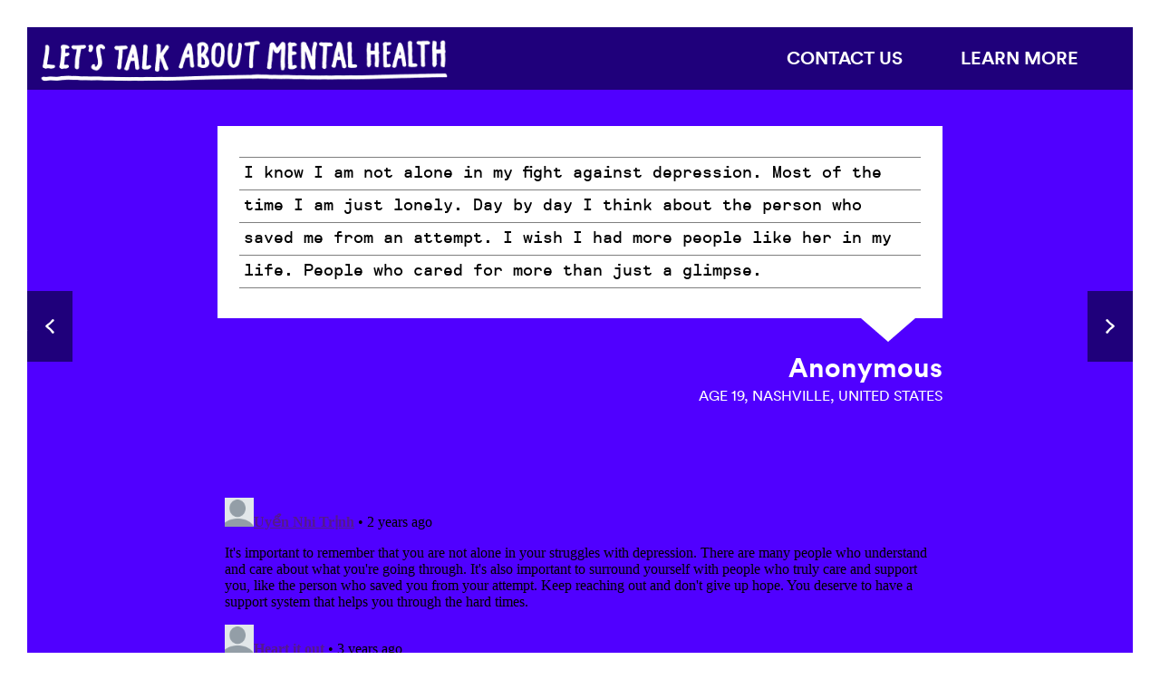

--- FILE ---
content_type: text/html; charset=UTF-8;
request_url: https://letstalkaboutmentalhealth.com/mental-health/2059891/
body_size: 63246
content:
<!DOCTYPE html>
<!-- 



  #######
 ########
#########
###   ###
###   ###
###   ###
#########
########
#######
###
##
#


Powered by Peeky
https://peeky.com

 -->
<html>
<head>
<meta charset="utf-8"/>
<style media="screen,handheld,projection">
.about .person .text,.box,.sitecontainer{box-sizing:border-box}.iconFont,.pk-video-interface .pk-pause,.pk-video-interface .pk-play,[class*=" ic-"],[class^=ic-]{font-family:PeekyIcons;speak:never;font-variant:normal;text-transform:none;-webkit-font-smoothing:antialiased;-moz-osx-font-smoothing:grayscale;font-weight:400;font-style:normal}a,abbr,acronym,address,applet,article,aside,audio,b,big,blockquote,body,canvas,caption,center,cite,code,dd,del,details,dfn,div,dl,dt,em,embed,fieldset,figcaption,figure,footer,form,h1,h2,h3,h4,h5,h6,header,hgroup,html,i,iframe,img,ins,kbd,label,legend,li,mark,menu,nav,object,ol,output,p,pre,q,ruby,s,samp,section,small,span,strike,strong,sub,summary,sup,table,tbody,td,tfoot,th,thead,time,tr,tt,u,ul,var,video{margin:0;padding:0;border:0;vertical-align:baseline}article,aside,details,figcaption,figure,footer,header,hgroup,menu,nav,section{display:block}ol,ul{list-style:none}blockquote,q{quotes:none}blockquote:after,blockquote:before,q:after,q:before{content:'';content:none}.clearfix:after,.site.head:after{content:" ";clear:both}table{border-collapse:collapse;border-spacing:0}.topLayerP1{z-index:101}.topLayer{z-index:100}.topLayerM1{z-index:99}.middleLayerP1{z-index:51}.middleLayer{z-index:50}.middleLayerM1{z-index:49}.bottomLayerP1{z-index:11}.bottomLayer{z-index:10}.bottomLayerM1{z-index:9}.box{-moz-box-sizing:border-box;-webkit-box-sizing:border-box}.flex{display:-moz-box;display:-webkit-flexbox;display:-ms-flexbox;display:-webkit-flex;display:-moz-flex;display:flex}.clearfix:after{display:block}.inlineblock{display:inline-block}.relative{position:relative}@keyframes pk-spinner{0%{transform:rotate(0)}100%{transform:rotate(360deg)}}@-webkit-keyframes pk-spinner{0%{-webkit-transform:rotate(0)}100%{-webkit-transform:rotate(360deg)}}@-o-keyframes pk-spinner{0%{-o-transform:rotate(0)}100%{-o-transform:rotate(360deg)}}@-moz-keyframes pk-spinner{0%{-moz-transform:rotate(0)}100%{-moz-transform:rotate(360deg)}}.pk-spin{animation:pk-spinner 1.2s linear infinite;-webkit-animation:pk-spinner 1.2s linear infinite;-o-animation:pk-spinner 1.2s linear infinite;-moz-animation:pk-spinner 1.2s linear infinite}.pk-spinbar,.pk-spinner{position:absolute;top:0;left:0;right:0;bottom:0;margin:auto;display:block;width:20px;height:5px;background:#000}@font-face{font-family:PeekyIcons;src:url(https://peeky.com/_static/iconfont/PeekyIcons.eot);src:url(https://peeky.com/_static/iconfont/PeekyIcons.eot?#iefix) format('embedded-opentype'),url(https://peeky.com/_static/iconfont/PeekyIcons.woff) format('woff'),url(https://peeky.com/_static/iconfont/PeekyIcons.ttf) format('truetype'),url(https://peeky.com/_static/iconfont/PeekyIcons.svg#PeekyIcons) format('svg');font-weight:400;font-style:normal}.ic-index:before{content:"\6982"}.ic-up:before{content:"\25b2"}.ic-down:before{content:"\25bc"}.ic-thinUp:before{content:"\25b3"}.ic-Close:before{content:"\d7"}.ic-thinRight:before{content:"\25b7"}.ic-thinLeft:before{content:"\25c1"}.ic-thinDown:before{content:"\25bd"}.ic-rightDouble:before{content:"\bb"}.ic-right:before{content:"\25b6"}.ic-leftDouble:before{content:"\ab"}.ic-left:before{content:"\25c0"}.ic-Info2:before{content:"\49"}.ic-Info:before{content:"\69"}.icon-playRing:before{content:"\e600"}.icon-pauseRing:before{content:"\e602"}.icon-stopRing:before{content:"\e603"}.icon-play:before{content:"\e601"}.icon-pause:before{content:"\e604"}.icon-stop:before{content:"\e605"}.icon-volume-high:before{content:"\e606"}.icon-volume-medium:before{content:"\e607"}.icon-volume-low:before{content:"\e608"}.icon-volume-lowest:before{content:"\e609"}.icon-volume-mute:before{content:"\e60a"}.pk-video-interface div{z-index:1}.pk-video-interface .pk-pause,.pk-video-interface .pk-play{width:39px;padding-left:1px;height:40px;line-height:40px;text-align:center;position:absolute;left:50%;top:50%;-webkit-transform:translate(-50%,-50%);-moz-transform:translate(-50%,-50%);-o-transform:translate(-50%,-50%);transform:translate(-50%,-50%);-webkit-transition:opacity 0s,transform 50ms;-moz-transition:opacity 0s,transform 50ms;-ms-transition:opacity 0s,transform 50ms;-o-transition:opacity 0s,transform 50ms;transition:opacity 0s,transform 50ms;font-size:35px;cursor:pointer}.pk-video-interface .pk-play{width:37px;padding-left:3px;height:40px}.pk-video-interface .pk-play:after{content:"\e600"}.pk-video-interface .pk-pause:after{content:"\e602"}.pk-video-interface .pk-spinner{filter:alpha(opacity=0);-moz-opacity:0;-khtml-opacity:0;opacity:0}.pk-video-interface .pk-progress{position:absolute;left:0;bottom:0;right:0;cursor:pointer;padding-top:1em;-webkit-transition:opacity 2s;-moz-transition:opacity 2s;-ms-transition:opacity 2s;-o-transition:opacity 2s;transition:opacity 2s}.pk-video-interface .pk-progress .pk-progressbackground{position:absolute;top:1em;left:0;right:0;bottom:0;filter:alpha(opacity=20);-moz-opacity:.2;-khtml-opacity:.2;opacity:.2}.pk-video-interface .pk-progress .pk-progressbar{height:5px;-webkit-transition:height 250ms;-moz-transition:height 250ms;-ms-transition:height 250ms;-o-transition:height 250ms;transition:height 250ms}.pk-video-interface .pk-progress:hover .pk-progressbar{height:10px}.pk-video-interface .pk-fullscreen,.pk-video-interface .pk-volume{-webkit-transition:opacity 2s;-moz-transition:opacity 2s;-ms-transition:opacity 2s;-o-transition:opacity 2s;transition:opacity 2s}.pk-video-interface .pk-volumeicon,.step.article .articles .gallery img.fullscreen{-webkit-transition:all .1s;-moz-transition:all .1s;-ms-transition:all .1s;-o-transition:all .1s}.pk-video-interface .pk-volumeicon{display:block;position:absolute;right:15px;bottom:20px;padding:10px;cursor:pointer;font-family:PeekyIcons;font-weight:400;font-size:150%;filter:alpha(opacity=70);-moz-opacity:.7;-khtml-opacity:.7;opacity:.7;transition:all .1s}.pk-video-interface .pk-volumeicon:hover{filter:alpha(opacity=100);-moz-opacity:1;-khtml-opacity:1;opacity:1}.pk-video-interface .pk-volumeicon:after{content:"\e607"}.pk-video-interface.pk-muted .pk-volumeicon:after{content:"\e60a"}.pk-video-interface .pk-fullscreen{cursor:pointer}.pk-video-interface.pk-mousepressed .pk-pause,.pk-video-interface.pk-mousepressed .pk-play{-webkit-transform:translate(-50%,-50%) scale(.95,.95);-moz-transform:translate(-50%,-50%) scale(.95,.95);-o-transform:translate(-50%,-50%) scale(.95,.95);transform:translate(-50%,-50%) scale(.95,.95)}.pk-video-interface.pk-fade-ui .pk-fullscreen,.pk-video-interface.pk-fade-ui .pk-pause,.pk-video-interface.pk-fade-ui .pk-play,.pk-video-interface.pk-fade-ui .pk-progress,.pk-video-interface.pk-fade-ui .pk-volume{filter:alpha(opacity=0);-moz-opacity:0;-khtml-opacity:0;opacity:0}.pk-video-interface.pk-fade-ui.pk-video-playing .pk-play{-webkit-transition:opacity 50ms,transform 50ms;-moz-transition:opacity 50ms,transform 50ms;-ms-transition:opacity 50ms,transform 50ms;-o-transition:opacity 50ms,transform 50ms;transition:opacity 50ms,transform 50ms}.pk-video-interface.pk-fade-ui.pk-video-playing .pk-pause{-webkit-transition:opacity 2s,transform 50ms;-moz-transition:opacity 2s,transform 50ms;-ms-transition:opacity 2s,transform 50ms;-o-transition:opacity 2s,transform 50ms;transition:opacity 2s,transform 50ms}.pk-video-interface.pk-fade-ui.pk-video-has-started.pk-mousemoved .pk-fullscreen,.pk-video-interface.pk-fade-ui.pk-video-has-started.pk-mousemoved .pk-pause,.pk-video-interface.pk-fade-ui.pk-video-has-started.pk-mousemoved .pk-progress,.pk-video-interface.pk-fade-ui.pk-video-has-started.pk-mousemoved .pk-volume,.pk-video-interface.pk-fade-ui.pk-video-has-started.pk-tapped .pk-fullscreen,.pk-video-interface.pk-fade-ui.pk-video-has-started.pk-tapped .pk-pause,.pk-video-interface.pk-fade-ui.pk-video-has-started.pk-tapped .pk-progress,.pk-video-interface.pk-fade-ui.pk-video-has-started.pk-tapped .pk-volume,.pk-video-interface.pk-fade-ui.pk-video-has-started.pk-video-paused .pk-play,.pk-video-interface.pk-fade-ui.pk-video-has-started.pk-video-paused .pk-progress,.pk-video-interface.pk-fade-ui.pk-video-paused .pk-play,.pk-video-interface.pk-fade-ui.pk-video-paused .pk-progress{-webkit-transition:opacity .2s,transform 50ms;-moz-transition:opacity .2s,transform 50ms;-ms-transition:opacity .2s,transform 50ms;-o-transition:opacity .2s,transform 50ms;transition:opacity .2s,transform 50ms;filter:alpha(opacity=100);-moz-opacity:1;-khtml-opacity:1;opacity:1}.pk-video-interface.pk-error .pk-pause,.pk-video-interface.pk-error .pk-play,.pk-video-interface.pk-fade-ui.pk-video-has-started.pk-video-paused .pk-pause,.pk-video-interface.pk-fade-ui.pk-video-paused .pk-pause{filter:alpha(opacity=0);-moz-opacity:0;-khtml-opacity:0;opacity:0}.pk-video-interface.pk-error .pk-spinner{-webkit-transition:opacity .2s,transform 50ms;-moz-transition:opacity .2s,transform 50ms;-ms-transition:opacity .2s,transform 50ms;-o-transition:opacity .2s,transform 50ms;transition:opacity .2s,transform 50ms;filter:alpha(opacity=100);-moz-opacity:1;-khtml-opacity:1;opacity:1;animation:pk-spinner 1.2s linear infinite;-webkit-animation:pk-spinner 1.2s linear infinite;-o-animation:pk-spinner 1.2s linear infinite;-moz-animation:pk-spinner 1.2s linear infinite}.pk-video-interface.pk-video-seeking .pk-pause,.pk-video-interface.pk-video-seeking .pk-play,.pk-video-interface.pk-video-waiting .pk-pause,.pk-video-interface.pk-video-waiting .pk-play{filter:alpha(opacity=0)!important;-moz-opacity:0!important;-khtml-opacity:0!important;opacity:0!important}.pk-video-interface.pk-video-seeking .pk-spinner,.pk-video-interface.pk-video-waiting .pk-spinner{-webkit-transition:opacity .2s,transform 50ms;-moz-transition:opacity .2s,transform 50ms;-ms-transition:opacity .2s,transform 50ms;-o-transition:opacity .2s,transform 50ms;transition:opacity .2s,transform 50ms;-webkit-transition-delay:.2s;transition-delay:.2s;filter:alpha(opacity=100);-moz-opacity:1;-khtml-opacity:1;opacity:1;animation:pk-spinner 1.2s linear infinite;-webkit-animation:pk-spinner 1.2s linear infinite;-o-animation:pk-spinner 1.2s linear infinite;-moz-animation:pk-spinner 1.2s linear infinite}.pk-video-interface.pk-video-paused .pk-pause,.pk-video-interface.pk-video-paused.pk-mousemoved .pk-pause,.pk-video-interface.pk-video-paused.pk-tapped .pk-pause,.pk-video-interface.pk-video-playing .pk-play{filter:alpha(opacity=0);-moz-opacity:0;-khtml-opacity:0;opacity:0}.fadeIn,.pk-video-poster{filter:alpha(opacity=100);-moz-opacity:1;-khtml-opacity:1}.pk-video-interface .pk-fullscreen,.pk-video-interface .pk-pause,.pk-video-interface .pk-play,.pk-video-interface .pk-progress,.pk-video-interface .pk-volume{display:none}.pk-video-interface.pk-ui-fullscreen,.pk-video-interface.pk-ui-fullscreen.pk-video-has-started .pk-fullscreen,.pk-video-interface.pk-ui-playPause .pk-pause,.pk-video-interface.pk-ui-playPause .pk-play,.pk-video-interface.pk-ui-progress.pk-video-has-started .pk-progress,.pk-video-interface.pk-ui-volume.pk-video-has-started .pk-volume,.sprite{display:block}.pk-video-poster{width:100%;height:100%;background-repeat:no-repeat;background-size:cover;position:relative;-webkit-transition:opacity .4s;-moz-transition:opacity .4s;-ms-transition:opacity .4s;-o-transition:opacity .4s;transition:opacity .4s;opacity:1}.pk-media-video .vjs-has-started .pk-video-poster{filter:alpha(opacity=0);-moz-opacity:0;-khtml-opacity:0;opacity:0}.vjs-fullscreen .pk-video-interface,.vjs-fullscreen .vjs-tech{position:absolute!important;width:100%!important;height:100%!important;top:0!important;left:0!important}.vjs-hidden{display:none}.sprite._x{background-size:804px 197px;width:11px;height:10px;background-position:-269px -157px}.sprite._volume-muted,.sprite._volume-unmuted{width:40px;height:40px;background-size:804px 197px}.sprite._volume-unmuted{background-position:-227px -157px}.sprite._volume-muted{background-position:-185px -157px}.sprite._uparrow{background-size:804px 197px;width:20px;height:11px;background-position:-163px -157px}.sprite._slideshow{background-size:804px 197px;width:41px;height:30px;background-position:-120px -157px}.sprite._share-twitter2-small-dark{background-size:804px 197px;width:20px;height:20px;background-position:-98px -157px}.sprite._share-google,.sprite._share-instagram-dark,.sprite._share-instagram-light,.sprite._share-mail,.sprite._share-tumblr,.sprite._share-twitter,.sprite._share-twitter2-dark,.sprite._share-twitter2-light{width:30px;height:30px;background-size:804px 197px}.sprite._share-twitter2-light{background-position:-66px -157px}.sprite._share-twitter2-dark{background-position:-34px -157px}.sprite._share-twitter{background-position:-2px -157px}.sprite._share-tumblr{background-position:-774px -2px}.sprite._share-mail{background-position:-742px -2px}.sprite._share-instagram-light{background-position:-710px -2px}.sprite._share-instagram-dark{background-position:-678px -2px}.sprite._share-google{background-position:-646px -2px}.sprite._share-facebook2-small-dark{background-size:804px 197px;width:20px;height:20px;background-position:-624px -2px}.sprite._share-email-dark,.sprite._share-email-light,.sprite._share-facebook,.sprite._share-facebook2-dark,.sprite._share-facebook2-light{width:30px;height:30px;background-size:804px 197px}.sprite._share-facebook2-light{background-position:-592px -2px}.sprite._share-facebook2-dark{background-position:-560px -2px}.sprite._share-facebook{background-position:-528px -2px}.sprite._share-email-light{background-position:-496px -2px}.sprite._share-email-dark{background-position:-464px -2px}.sprite._play{background-size:804px 197px;width:42px;height:42px;background-position:-420px -2px}.sprite._play-dark{background-size:804px 197px;width:40px;height:40px;background-position:-378px -2px}.sprite._pause{background-size:804px 197px;width:42px;height:42px;background-position:-334px -2px}.sprite._fullscreen-dark,.sprite._fullscreen-exit-dark,.sprite._pause-dark{width:40px;height:40px;background-size:804px 197px}.sprite._pause-dark{background-position:-292px -2px}.sprite._fullscreen-exit-dark{background-position:-250px -2px}.sprite._fullscreen-dark{background-position:-208px -2px}.sprite._eye{background-size:804px 197px;width:153px;height:153px;background-position:-53px -2px}.sprite._bubble-comments{background-size:804px 197px;width:30px;height:30px;background-position:-21px -2px}.sprite._bubble-comments-small{background-size:804px 197px;width:17px;height:17px;background-position:-2px -2px}.sprite{background-image:url();background-repeat:no-repeat;text-indent:-9999px}.heightDummy,.js .fullViewImg{display:none}@media only screen and (-webkit-min-device-pixel-ratio:1.3),only screen and (-o-min-device-pixel-ratio:1.3),only screen and (min-resolution:120dpi){.sprite{background-image:url()}}@font-face{font-family:ReplicaMono;src:url(/_file/5c00a15635220ee43f3d1c4ede36c4f6.eot);src:url(/_file/5c00a15635220ee43f3d1c4ede36c4f6.eot?#iefix) format("embedded-opentype"),url(/_file/3080d6a3731f1039858f50fb149f787b.woff) format("woff"),url(/_file/e6be567f757beb78b3d9401be7ad8d5d.ttf) format("truetype"),url(/_file/a0490781cf0ca6866b410ff9cbfa6f51.svg#ReplicaMono) format("svg");font-weight:400;font-style:normal}.noselect{-webkit-touch-callout:none;-webkit-user-select:none;-khtml-user-select:none;-moz-user-select:none;-ms-user-select:none;user-select:none}body,html{margin:0;padding:0;height:100%;line-height:1.5em;min-height:100%;min-height:calc(100vh + 1px);font-family:Circular}.circularBlack,.circularBold,.circularBook{font-family:Circular,sans-serif}p{margin-bottom:.5em}a{color:#000}.fullView{height:100%}._kkElement,._kkState{width:100%;position:relative}.sitecontainer{min-height:100%;background:#f2f2f2;position:relative;-moz-box-sizing:border-box;-webkit-box-sizing:border-box}.site.head{background:#000;color:#fff;position:relative;z-index:101}.site.head a{color:#fff}@font-face{font-family:Circular;src:url(/_file/3d507cbb9627e160f9edee4ef2ef7a4b.eot);src:url(/_file/3d507cbb9627e160f9edee4ef2ef7a4b.eot?#iefix) format("embedded-opentype"),url(/_file/36f5f7c99d9daa93ef1f49ebb8a279c5.woff) format("woff");font-weight:700;font-style:normal}@font-face{font-family:Circular;src:url(/_file/3ea56059d210c68e8d4f2b2bda00fcc6.eot);src:url(/_file/3ea56059d210c68e8d4f2b2bda00fcc6.eot?#iefix) format("embedded-opentype"),url(/_file/79e73d677e516efc740ec5c178b083a2.woff) format("woff");font-weight:700;font-style:italic}@font-face{font-family:Circular;src:url(/_file/802b82e8577e8fac8bbc2a8515a44caa.eot);src:url(/_file/802b82e8577e8fac8bbc2a8515a44caa.eot?#iefix) format("embedded-opentype"),url(/_file/f76ae6207707ee89a41bd04ef294196e.woff) format("woff");font-weight:900;font-style:normal}@font-face{font-family:Circular;src:url(/_file/f5c2421684a7cd6680d04d44f9a433bc.eot);src:url(/_file/f5c2421684a7cd6680d04d44f9a433bc.eot?#iefix) format("embedded-opentype"),url(/_file/c9e5a166e4540d531b3e5533134d1311.woff) format("woff");font-weight:900;font-style:italic}@font-face{font-family:Circular;src:url(/_file/c0766fe9cc4eed67fddc0df3d3d76d8b.eot);src:url(/_file/c0766fe9cc4eed67fddc0df3d3d76d8b.eot?#iefix) format("embedded-opentype"),url(/_file/5729a22b004eaaac660f58532344cd68.woff) format("woff");font-weight:400;font-style:normal}@font-face{font-family:Circular;src:url(/_file/8cb7a02bd59f81fc300f472e48f1a59a.eot);src:url(/_file/8cb7a02bd59f81fc300f472e48f1a59a.eot?#iefix) format("embedded-opentype"),url(/_file/6c31909c504c98196e05319b1c9cfd82.woff) format("woff");font-weight:400;font-style:italic}.circularBlack{font-weight:900}.circularBold{font-weight:700}.circularBook{font-weight:400}.freightText,.freightTextItalic,.freightTextItalicBold{font-family:ftnk,Georgia,serif;font-style:normal;font-weight:400}.fadeIn{opacity:1;-webkit-transition:opacity .2s;-moz-transition:opacity .2s;-ms-transition:opacity .2s;-o-transition:opacity .2s;transition:opacity .2s}.fadeOut{filter:alpha(opacity=0);-moz-opacity:0;-khtml-opacity:0;opacity:0;-webkit-transition:opacity .2s;-moz-transition:opacity .2s;-ms-transition:opacity .2s;-o-transition:opacity .2s;transition:opacity .2s}.site.head h1,.site.head h1 a,.site.head:after{display:block}.site.head h1 .big{display:none;margin:0 auto}.site.head .menu{font-family:Circular,sans-serif;font-weight:700;position:absolute;top:0;right:0;margin:auto}.site.head .menu .menuItem{display:inline-block}.site.head .menu a{color:#fff;text-decoration:none;text-transform:uppercase}.about em,.about i,.site.head .close:hover,.site.head .more{color:#ff510d}.site.head .about,.site.head .description{display:none;filter:alpha(opacity=0);-moz-opacity:0;-khtml-opacity:0;opacity:0;margin-left:auto;margin-right:auto;font-family:Circular,sans-serif;font-weight:400}.about .aboutIntro p,.site.head .close{font-family:Circular,sans-serif;font-weight:700}.site.head .aboutContent{margin-left:auto;margin-right:auto}.site.head .close,.site.head .more{text-transform:uppercase;text-decoration:none;white-space:nowrap}.about h2,.step.article .headerText .step,.step.article .readmore.open a{text-decoration:underline}.site.head .eye img{width:100%;height:100%}.site.head.toBig .eye,.site.head.toSmall .eye{-webkit-transition:width .25s,left .25s,margin-left .25s,top .25s;-moz-transition:width .25s,left .25s,margin-left .25s,top .25s;-ms-transition:width .25s,left .25s,margin-left .25s,top .25s;-o-transition:width .25s,left .25s,margin-left .25s,top .25s;transition:width .25s,left .25s,margin-left .25s,top .25s}.layout-trump .aboutContent .close,.site.head .close:before{-moz-transition:all .3s;-ms-transition:all .3s;-o-transition:all .3s}.site.head .eye,.site.head.bigHead.toSmall .eye{position:absolute;top:10px;left:20px;width:45px;margin-top:auto;margin-bottom:auto;margin-left:0;display:block;-webkit-backface-visibility:hidden;padding:2px}@media screen and (max-width:1300px){.site.head .eye,.site.head.bigHead.toSmall .eye{width:3.46153846vw;top:.76923077vw;left:1.53846154vw}}@media screen and (max-width:750px){.site.head .eye,.site.head.bigHead.toSmall .eye{width:28px;top:6px;left:7px}}@media screen and (max-width:400px){.site.head .eye,.site.head.bigHead.toSmall .eye{width:7vw;top:1.5vw;left:1.75vw}}.site.head.bigHead h1 .big{display:block;filter:alpha(opacity=100);-moz-opacity:1;-khtml-opacity:1;opacity:1}.site.head.bigHead h1 .small{filter:alpha(opacity=0);-moz-opacity:0;-khtml-opacity:0;opacity:0;max-height:0}.site.head.bigHead .menu{filter:alpha(opacity=0);-moz-opacity:0;-khtml-opacity:0;opacity:0}.site.head.bigHead .about,.site.head.bigHead .description{display:block;filter:alpha(opacity=100);-moz-opacity:1;-khtml-opacity:1;opacity:1}.site.head.about .eye,.site.head.bigHead .eye,.site.head.toBig .eye{width:135px;left:50%;margin-left:-237px;top:92px}@media screen and (max-width:1100px){.site.head.about .eye,.site.head.bigHead .eye,.site.head.toBig .eye{width:12.27272727vw;margin-left:-21.54545455vw;top:8.36363636vw}}.site.head.fixed{position:fixed;top:0;z-index:101}.site.head .center{text-align:center;background:#f2f2f2}.site.head .close{display:inline-block;border-radius:0 0 4px 4px;background:#000;padding:.2em 41px .2em 20px;position:relative}.about .person:after,.site.head .close:before{display:block;content:" "}.site.head .close:before{float:right;position:absolute;right:20px;top:0;bottom:0;margin:auto;background-image:url();background-repeat:no-repeat;text-indent:-9999px;background-size:804px 197px;width:11px;height:10px;background-position:-269px -157px;-webkit-transition:all .3s;transition:all .3s}@media only screen and (-webkit-min-device-pixel-ratio:1.3),only screen and (-o-min-device-pixel-ratio:1.3),only screen and (min-resolution:120dpi){.site.head .close:before{background-image:url()}}.site.head .close:hover:before{-webkit-transform:rotate(180deg);-moz-transform:rotate(180deg);-ms-transform:rotate(180deg);-o-transform:rotate(180deg);transform:rotate(180deg)}@-webkit-keyframes play-fw{from{background-position:0}to{background-position:-140px}}@-moz-keyframes play-fw{from{background-position:0}to{background-position:-140px}}@-ms-keyframes play-fw{from{background-position:0}to{background-position:-140px}}@-o-keyframes play-fw{from{background-position:0}to{background-position:-140px}}@keyframes play-fw{from{background-position:0}to{background-position:-140px}}@-webkit-keyframes play-bw{from{background-position:-140px}to{background-position:0}}@-moz-keyframes play-bw{from{background-position:-140px}to{background-position:0}}@-ms-keyframes play-bw{from{background-position:-140px}to{background-position:0}}@-o-keyframes play-bw{from{background-position:-140px}to{background-position:0}}@keyframes play-bw{from{background-position:-140px}to{background-position:0}}.dropnav{display:none}@media only screen and (max-width:767px){.dropnav{width:20px;height:20px;-webkit-touch-callout:none;-webkit-user-select:none;-khtml-user-select:none;-moz-user-select:none;-ms-user-select:none;user-select:none;position:absolute;top:8px;right:10px;margin:auto;display:block;cursor:pointer;background-image:url();background-size:auto 100%;z-index:100}.dropnav.toClosed{-webkit-animation:play-bw .25s steps(7) forwards;-moz-animation:play-bw .25s steps(7) forwards;-ms-animation:play-bw .25s steps(7) forwards;-o-animation:play-bw .25s steps(7) forwards;animation:play-bw .25s steps(7) forwards}.dropnav.open{-webkit-animation:play-fw .25s steps(7) forwards;-moz-animation:play-fw .25s steps(7) forwards;-ms-animation:play-fw .25s steps(7) forwards;-o-animation:play-fw .25s steps(7) forwards;animation:play-fw .25s steps(7) forwards}.bigHead .dropnav,.bigHead .menu,.menuopen .site.head.bigHead .menu{display:none}.site.head .menu{position:relative;display:none;height:auto}.site.head .menu .menuItems{padding:15px 0!important;text-align:center;min-height:100vh}.menuopen .site.head .menu{display:block}.menuopen .bigHead .site.head .menu{display:none}.site.head .menu .menuItem{display:block}.site.head .menu .menuItem a{padding:.5em 45px}}.about{font-size:22px}.about p{margin-bottom:1.5em;line-height:1.5em}.about .aboutIntro{max-width:1120px;font-size:45px;padding:1em 80px 2em}@media only screen and (max-width:767px){.about .aboutIntro{font-size:20px;padding-left:20px;padding-right:20px}}@media only screen and (min-width:768px) and (max-width:1024px){.about .aboutIntro{font-size:22px;padding-left:80px;padding-right:80px}}@media only screen and (min-width:1025px){.about .aboutIntro{font-size:35px}}.about .aboutIntro p{line-height:1.3em;margin-bottom:0}.about .aboutContent{max-width:1200px;padding-left:40px;padding-right:40px;padding-bottom:40px}@media only screen and (max-width:767px){.about .aboutContent{font-size:15px;padding-left:10px;padding-right:10px}}@media only screen and (min-width:768px) and (max-width:1024px){.about .aboutContent{font-size:15px}}@media only screen and (min-width:1025px){.about .aboutContent{font-size:18px}}@media only screen and (min-width:1200px){.about .aboutContent{font-size:20px}}@media only screen and (min-width:1300px){.about .aboutContent{font-size:22px}}.about em,.about i{font-style:normal}.about h2{text-transform:uppercase;color:#ABABAB;line-height:1.875em;font-size:80%;font-weight:400}.about a,.step.index a{text-decoration:none}.step.index,.step.list .step .stepNo,.step.list .step .title{font-weight:700;font-family:Circular,sans-serif}.about .person{margin-bottom:1.5em}.about .person:after{clear:both}.about .person .portraitWrap{float:left;width:25%;height:6em}.about .person img{width:100%}.about .person .text{float:left;-moz-box-sizing:border-box;-webkit-box-sizing:border-box;width:75%;padding-left:1em}.about .person .social{box-sizing:border-box;-moz-box-sizing:border-box;-webkit-box-sizing:border-box;height:2.5em;margin-top:.5em;padding-left:1em;float:left;width:75%}.about .person .social a{display:inline-block}.about .person p{margin-bottom:0}@media only screen and (max-width:767px){.about .person .portraitWrap{float:none;margin-left:auto;margin-right:auto;height:auto;width:75%;max-width:200px}.about .person .text{float:none;padding-left:0;width:auto}.step.article{min-height:100%}}.about .faq .question{background:#404041;color:#fff}.about .faq .question.odd{background:#2D2D2D}.about .faq .question .a,.about .faq .question .q{padding:.7em 1em}.about .faq .question .q{cursor:pointer}.about .faq .question .a{display:none}.step.index a{color:#000}.step.index a .no,.step.index a._remotehover,.step.index a:hover{color:#ff510d}.step.list .step{display:block;position:relative;background:#fff;border-style:solid;-webkit-transition:all .15s;-moz-transition:all .15s;-ms-transition:all .15s;-o-transition:all .15s;transition:all .15s}.step.list .step:after{content:" ";display:block;clear:both}.step.list .step,.step.list .step a{color:#000}.step.list .step._pressed,.step.list .step._pressed._remotehover,.step.list .step._pressed:hover{background:#dadada}.step.list .step .stepNo{text-transform:uppercase}.step.list .step .stepNo .no{display:block}.step.list .step .about,.step.list .step .description{font-family:Circular,sans-serif;font-weight:400}.step.list .step .thumbnail,.step.list .step a{display:block;position:relative}.step.list .step._remotehover,.step.list .step:hover{background:#eaeaea}.step.list .thumbnail{position:relative;overflow:hidden;background:#000}.step.list .thumbnail img{position:absolute;top:0;right:0;bottom:0;left:0;display:block;margin:auto;width:100%}.step.list .stepNo.above{display:none}.step.list.grid{display:-moz-box;display:-webkit-flexbox;display:-ms-flexbox;display:-webkit-flex;display:-moz-flex;display:flex;-webkit-flex-wrap:wrap;-moz-flex-wrap:wrap;-ms-flex-wrap:wrap;flex-wrap:wrap}.step.list.grid .step{border-color:#f2f2f2}.step.list.grid a{height:100%}.step.list.grid .stepNo.above{display:block}.step.list.grid .stepNo.below{display:none}.step.article .pk-spinner{background:#fff}.step.article .header{background:#fff;color:#000;position:relative;height:100vh;height:calc(100vh - 69px - 60px + 0px)}.step.article .header:after{content:" ";display:block;clear:both}@media screen and (max-width:1300px){.step.article .header{height:calc(100vh - 5.30769231vw - 60px + 0px)}}.step.article .header ._kkElement,.step.article .header ._kkState,.step.article .header .galleryContainer{height:100%}@media only screen and (max-width:767px){.step.article .header,.step.article .header ._kkElement,.step.article .header ._kkState{height:100%}.step.article .header .galleryContainer{max-height:2000px;height:auto}.step.article .header .headerText{height:auto}}@media screen and (orientation:portrait){.step.article{min-height:100%}.step.article .header,.step.article .header ._kkElement,.step.article .header ._kkState{height:100%}.step.article .header .galleryContainer{max-height:2000px;height:auto}.step.article .header .headerText{height:auto}}@media screen and (max-height:650px) and (orientation:landscape) and (min-width:800px){.step.article .header .headerImage{width:65%}.step.article .header .headerText{width:35%;font-size:80%;line-height:1.4em}.step.article .header .headerText .step{padding-bottom:.5em}.step.article .header .headerText .title{padding-bottom:.5em;margin-bottom:0}.step.article .header .headerText .text{margin:0 .5em 1em}.step.article .header .headerText .text p{margin:0}.step.article .header .headerText .articleLinks .unpublished,.step.article .header .headerText .articleLinks a{margin-bottom:.5em;width:16em}}.step.article .headerImage{box-sizing:border-box;-moz-box-sizing:border-box;-webkit-box-sizing:border-box;width:75%;width:calc(100% - 400px);float:left;position:relative;vertical-align:middle;background:#000}.step.article .headerImage .pk-volume{filter:alpha(opacity=100);-moz-opacity:1;-khtml-opacity:1;opacity:1;position:absolute;left:30px;bottom:20px;background:#000;width:40px;height:40px;cursor:pointer;-moz-border-radius:25px;-webkit-border-radius:25px;border-radius:25px}.step.article .headerImage .pk-volume .pk-volumeicon{right:0;left:0;bottom:0;top:0;margin:auto;padding:0;filter:alpha(opacity=100);-moz-opacity:1;-khtml-opacity:1;opacity:1;-webkit-transition:all 0s;-moz-transition:all 0s;-ms-transition:all 0s;-o-transition:all 0s;transition:all 0s;display:block;background-image:url();background-repeat:no-repeat;text-indent:-9999px;background-size:804px 197px;width:40px;height:40px;background-position:-227px -157px}@media only screen and (-webkit-min-device-pixel-ratio:1.3),only screen and (-o-min-device-pixel-ratio:1.3),only screen and (min-resolution:120dpi){.step.article .headerImage .pk-volume .pk-volumeicon{background-image:url()}}.step.article .headerImage .pk-muted .pk-volume .pk-volumeicon{background-size:804px 197px;width:40px;height:40px;background-position:-185px -157px}@media only screen and (max-width:767px){.step.article .headerImage{width:100%;float:none}}@media screen and (orientation:portrait){.step.article .headerImage{width:100%;float:none}}.step.article .headerText{box-sizing:border-box;-moz-box-sizing:border-box;-webkit-box-sizing:border-box;text-align:center;margin:0 auto;width:25%;width:calc(400px);float:left;height:100%}@media only screen and (max-width:767px){.step.article .headerText{width:100%;padding-top:25px;float:none}}@media screen and (orientation:portrait){.step.article .headerText{width:100%;padding-top:25px;float:none}}.step.article .headerText .step,.step.article .headerText .title{font-family:Circular,sans-serif;font-weight:700}.step.article .headerText .text{font-family:Circular,sans-serif;font-weight:400}.step.article .articleHead h1,.step.article .headerText .articleLinks,.step.article .headerText .notlaunched{font-family:Circular,sans-serif;font-weight:700}.step.article .headerText .articleLinks{display:block}.step.article .headerText .articleLinks .unpublished,.step.article .headerText .articleLinks a{display:inline-block;background:#000;color:#fff;text-decoration:none;text-transform:uppercase;width:272px}.step.article .headerText .articleLinks .unpublished{background:#A2A2A2}.step.article .headerText .middle{display:inline-block;vertical-align:middle}.step.article .headerText:before{display:inline-block;content:"";height:100%;vertical-align:middle}.step.article .articleHead{box-sizing:border-box;-moz-box-sizing:border-box;-webkit-box-sizing:border-box;position:relative}.step.article .articleHead:after{content:" ";display:block;clear:both}.step.article .articleHead img{float:left;width:15%}.step.article .articleHead .text{float:left;width:85%;box-sizing:border-box;-moz-box-sizing:border-box;-webkit-box-sizing:border-box;padding-left:1em}.step.article .articleHead h1{line-height:1em;padding:4px 0;font-size:200%}.step.article .articleHead .byline,.step.article .articleHead .byline .i{font-family:ftnk,Georgia,serif;font-weight:400;font-style:normal}.step.article .articleHead .byline{line-height:1em;padding:4px 0;font-size:180%}.step.article .articleHead .date{font-family:Circular,sans-serif;font-weight:700;color:#a2a2a2;font-size:70%;line-height:1.5em;padding:4px 0;text-transform:uppercase}.step.article .articles:after{content:" ";display:block;clear:both}.step.article .articles .articlefooter,.step.article .articles h3{font-family:Circular,sans-serif;font-weight:700;clear:both;padding-top:25px;margin-top:25px;border-top:6px solid #a2a2a2;margin-right:38%}@media only screen and (max-width:767px){.step.article .articles .articlefooter,.step.article .articles h3{margin-right:0}}.step.article .articles .part{padding-bottom:25px;clear:both}.step.article .articles .subColumn{width:30%}.step.article .articles .mainColumn{width:70%}.step.article .articles .quote{font-family:ftnk,Georgia,serif;font-style:normal;font-weight:400}.step.article .articles .paragraph,.step.article .articles .readmore,.step.article .articles .recentComments{font-family:Circular,sans-serif;font-weight:400}.step.article .articles .recentComments .name,.step.article .articles .totop{font-family:Circular,sans-serif;font-weight:700}.step.article .articles .videoembed{width:100%;padding-top:56.3%;position:relative}.step.article .articles .videoembed iframe{position:absolute;width:100%;height:100%;top:0;left:0}.step.article .articles .gallery,.step.article .articles .paragraph,.step.article .articles .videoembed{box-sizing:border-box;-moz-box-sizing:border-box;-webkit-box-sizing:border-box}.step.article .articles .gallery{position:relative}.step.article .articles .wide{clear:both}.step.article .articles .left:after,.step.article .articles .right:after{content:" ";display:block;clear:both}.step.article .articles .left .quote{text-align:left}.step.article .articles .left .side{float:right;clear:right}.step.article .articles .left .share a{margin-right:5px}.step.article .articles .right .articlefooter,.step.article .articles .right h3{margin-left:38%;margin-right:0}@media only screen and (max-width:767px){.step.article .articles .right .articlefooter,.step.article .articles .right h3{margin-left:0}}.step.article .articles .right .quote{text-align:right}.step.article .articles .right .side{text-align:left}.step.article .articles .right .share{float:right}.step.article .articles .articlefooter .share,.step.article .articles .share a,.step.article .articles .share span{float:left}.step.article .articles .right .share a{margin-left:5px}.step.article .articles .totop{background:#ff510d;color:#fff;text-transform:uppercase;font-size:80%}.step.article .articles .share:after{content:" ";display:block;clear:both}.step.article .articles .share img{width:25px}.step.article .articles .articlefooter{font-size:90%;padding-top:12.5px;padding-bottom:100px;overflow:hidden}.step.article .articles .articlefooter .nextprev{color:#A2A2A2;float:right}.step.article .articles .articlefooter .nextprev a{color:#000;text-decoration:none}.step.article .articles .articlefooter .nextprev a:hover,.step.article .articles .width-wide .meta .share a:hover{color:#ff510d}.step.article .articles .meta{display:none}.step.article .articles .width-wide{margin-left:0!important;margin-right:0!important;overflow:hidden;background:#fff!important;position:relative}.step.article .articles .pk-fullscreen,.step.article .articles .pk-volumeicon{background-image:url();background-repeat:no-repeat;right:20px;text-indent:-9999px}.step.article .articles .width-wide .videoembedWrap,.step.article .articles .width-wide.gallery .fullscreenWrapper{box-sizing:border-box;-moz-box-sizing:border-box;-webkit-box-sizing:border-box;width:75%;float:left}.step.article .articles .width-wide .videoembedWrap .videoembed,.step.article .articles .width-wide.gallery .fullscreenWrapper .videoembed{width:100%}.step.article .articles .width-wide .meta{box-sizing:border-box;-moz-box-sizing:border-box;-webkit-box-sizing:border-box;padding:20px;display:block;width:25%;float:left}.step.article .articles .width-wide .meta h3{font-family:ftnk,Georgia,serif;font-style:normal;font-weight:400;font-size:190%;line-height:1.1em;margin:0;padding:0;border:none}.step.article .articles .width-wide .meta .caption{font-family:Circular,sans-serif;font-weight:400;font-size:100%;line-height:1.5em;margin-top:20px}.step.article .articles .width-wide .meta .share{font-family:Circular,sans-serif;font-weight:400;position:absolute;bottom:20px}.step.article .articles .width-wide .meta .share .label{font-size:70%;text-transform:uppercase}.step.article .articles .width-wide .meta .share a{line-height:1.2em;display:block;float:none;text-decoration:none}.step.article .articles .width-wide .meta .share .sprite{display:inline-block;float:none;margin-right:10px;vertical-align:middle}.step.article .articles .width-wide .meta .share .shareTitle{font-size:80%;line-height:1.3em;vertical-align:middle;float:none}@media only screen and (max-width:767px){.step.article .articles .width-wide .meta,.step.article .articles .width-wide .videoembed,.step.article .articles .width-wide .videoembedWrap,.step.article .articles .width-wide.gallery .fullscreenWrapper{width:100%}.step.article .articles .width-wide .share{position:relative!important;padding-top:20px;bottom:auto!important}}.step.article .articles .pk-pause,.step.article .articles .pk-play{left:20px!important;bottom:20px!important}.step.article .articles .pk-volumeicon{padding:0;bottom:20px;filter:alpha(opacity=100);-moz-opacity:1;-khtml-opacity:1;opacity:1;-webkit-transition:opacity .2s;-moz-transition:opacity .2s;-ms-transition:opacity .2s;-o-transition:opacity .2s;transition:opacity .2s;display:block;background-size:804px 197px;width:40px;height:40px;background-position:-227px -157px}.step.article .articles .pk-muted .pk-volumeicon{background-size:804px 197px;width:40px;height:40px;background-position:-185px -157px}.step.article .articles .pk-fullscreen{display:block;background-size:804px 197px;width:40px;height:40px;background-position:-208px -2px;position:absolute;top:20px}@media only screen and (-webkit-min-device-pixel-ratio:1.3),only screen and (-o-min-device-pixel-ratio:1.3),only screen and (min-resolution:120dpi){.step.article .articles .pk-fullscreen,.step.article .articles .pk-volumeicon{background-image:url()}}.step.article .articles .vjs-fullscreen .pk-fullscreen{background-size:804px 197px;width:40px;height:40px;background-position:-250px -2px}.step.article .gallery.audio,.step.article .gallery.video .fullscreenWrapper{background:#000}.step.article .gallery.audio .pk-pause,.step.article .gallery.audio .pk-play,.step.article .gallery.video .fullscreenWrapper .pk-pause,.step.article .gallery.video .fullscreenWrapper .pk-play{position:absolute;top:auto;right:auto;bottom:20px;left:20px;padding:0;-webkit-transform:none;-moz-transform:none;-ms-transform:none;-o-transform:none;transform:none;display:block;background-image:url();background-repeat:no-repeat;text-indent:-9999px}.step.article .gallery.audio .pk-pause :after,.step.article .gallery.audio .pk-play :after,.step.article .gallery.video .fullscreenWrapper .pk-pause :after,.step.article .gallery.video .fullscreenWrapper .pk-play :after{content:''}@media only screen and (-webkit-min-device-pixel-ratio:1.3),only screen and (-o-min-device-pixel-ratio:1.3),only screen and (min-resolution:120dpi){.step.article .gallery.audio .pk-pause,.step.article .gallery.audio .pk-play,.step.article .gallery.video .fullscreenWrapper .pk-pause,.step.article .gallery.video .fullscreenWrapper .pk-play{background-image:url()}}.step.article .gallery.audio .pk-play,.step.article .gallery.video .fullscreenWrapper .pk-play{background-size:804px 197px;width:40px;height:40px;background-position:-378px -2px}.step.article .gallery.audio .pk-pause,.step.article .gallery.video .fullscreenWrapper .pk-pause{background-size:804px 197px;width:40px;height:40px;background-position:-292px -2px}.step.article .gallery.audio .pk-progress,.step.article .gallery.video .fullscreenWrapper .pk-progress{padding-top:5px}.step.article .gallery.audio .pk-progressbackground,.step.article .gallery.audio .pk-progressbar,.step.article .gallery.video .fullscreenWrapper .pk-progressbackground,.step.article .gallery.video .fullscreenWrapper .pk-progressbar{background:#fff}.step.article .gallery.audio .pk-progressbackground,.step.article .gallery.video .fullscreenWrapper .pk-progressbackground{top:5px}.step.article .articles .comments{position:relative;margin-top:50px!important}.step.article .articles .comments .dropdown{cursor:pointer}.step.article .articles .comments .fb-comments,.step.article .articles .comments .fb-comments *{width:100%!important}.step.article .articles .comments .pk-spinbar{filter:alpha(opacity=0);-moz-opacity:0;-khtml-opacity:0;opacity:0;bottom:auto;top:.6em}.step.article .paragraph .readmore{display:inline-block;margin-bottom:-1px;width:.85em;height:.85em;overflow:hidden;background:#ff510d;position:relative;text-indent:-9999px;-moz-border-radius:.5em;-webkit-border-radius:.5em;border-radius:.5em}.cms .step.article .paragraph .readmore:before,.step.article .paragraph .readmore .label{display:inline-block;position:absolute;top:0;left:0;right:0;bottom:0;margin:auto;width:100%;height:100%;color:#fff;text-align:center;text-indent:0;font-size:65%;line-height:1.3em}.cms .step.article .paragraph .readmore:before{content:"?"}.step.article .readmore{cursor:pointer}.step.article .readmore.open{box-sizing:border-box;-moz-box-sizing:border-box;-webkit-box-sizing:border-box;width:220px;height:auto;background:#000;position:absolute;top:3em;left:-120px;display:block;cursor:auto;line-height:1.2em;font-size:70%;padding:20px;overflow:visible;-moz-border-radius:0;-webkit-border-radius:0;border-radius:0}.step.article .readmore.open,.step.article .readmore.open a{color:#fff}.step.article .readmore.open .reference{display:block;padding-top:1em}.step.article .readmore.open:after,.step.article .readmore.open:before{display:block;position:absolute;top:-16px;right:94px;height:0;width:0;border-left:8px solid #000;border-right:8px solid transparent;border-top:8px solid transparent;border-bottom:8px solid #000;z-index:999999;content:' '}.step.article .readmore.open:before{border-right-color:#000;border-left-color:transparent;right:110px}.step.article .readmore.open .label{display:none}.step.article .recentComments{box-sizing:border-box;-moz-box-sizing:border-box;-webkit-box-sizing:border-box;padding-left:20px;font-size:80%}.step.article .recentComments .footer,.step.article .recentComments h4{text-transform:uppercase;font-size:80%;line-height:1.2em;font-family:Circular,sans-serif;font-weight:700}.step.article .recentComments h4{vertical-align:middle}.step.article .recentComments h4 .sprite{display:inline-block;margin-right:15px}.step.article .recentComments h4 span{vertical-align:middle}.step.article .recentComments .padding{background:#eaeaea;padding:20px 24px}.step.article .recentComments .comment{line-height:1.2em;margin-top:30px}.step.article .recentComments .comment .message{max-height:6em;text-overflow:ellipsis;overflow:hidden;margin-top:.2em;display:block;display:-webkit-box;-webkit-line-clamp:5;-webkit-box-orient:vertical}.step.article .recentComments .name,.step.article .recentComments .time,.step.index .no{display:inline-block}.step.article .recentComments .name{margin-right:15px}.step.article .recentComments p{margin:0}.site.head h1 .big,.step.list .title{margin-bottom:12.5px}.step.article .recentComments .footer{margin-top:30px;cursor:pointer}body{font-size:20px}@media screen and (max-width:1000px){body{font-size:16px}}@media screen and (max-width:800px){body{font-size:14px}}.sitecontainer{border:30px solid #ff510d}.site.head.fixed{left:30px;right:30px}@media only screen and (max-width:767px){.sitecontainer{border:15px solid #ff510d}.site.head.fixed{left:15px;right:15px}}.site.head h1 .big{width:580px;margin-top:37.5px}@media screen and (max-width:1100px){.site.head h1 .big{width:52.72727273vw;margin-top:3.40909091vw;margin-bottom:1.13636364vw}}.site.head h1 .big img{width:100%}.site.head h1 .small img{width:480px;margin-top:4px}@media screen and (max-width:1300px){.site.head h1 .small img{width:36.92307692vw;height:auto}}@media screen and (max-width:750px){.site.head h1 .small img{height:40px;width:auto}}@media screen and (max-width:400px){.site.head h1 .small img{width:72.5vw;height:auto}}.site.head h1 .big:focus,.site.head h1 .small:focus{outline:0}.site.head h1 .big::-moz-focus-inner,.site.head h1 .small::-moz-focus-inner{border:0}.site.head .menu{padding:0 30px;line-height:69px;height:69px}.site.head .menu a{padding:10px 30px}@media screen and (max-width:1300px){.site.head .menu{line-height:5.30769231vw;height:5.30769231vw}.site.head .menu a{padding:.76923077vw 2.30769231vw}}@media only screen and (max-width:767px){.site.head .menu{height:auto;line-height:3em}.site.head .menu a{padding:0!important}}.site.head .description{max-width:500px;padding-left:20px;padding-right:20px;padding-bottom:43.75px}.site.head .aboutIntro,.site.head .description{text-align:center;line-height:1.2em;margin-left:auto;margin-right:auto}@media only screen and (max-width:767px){.site.head .aboutIntro,.site.head .description{padding-bottom:25px}}.site.head .more{margin-left:14px}.step.index{padding:25px 20px 35px;line-height:1.1em}@media (max-width:800px){.step.index{padding-bottom:25px}}.step.index .no{width:1.5em}.step.list.grid .step{border-width:2px}.step.list.grid .step.no1-3{border-left-width:4px;clear:left}.step.list.grid .step.no3-3{border-right-width:4px}.step.list .stepNo,.step.list .text{padding:25px 20px}@media screen and (max-width:600px){.step.list.grid .step.no1-3,.step.list.grid .step.no2-3,.step.list.grid .step.no3-3{border-left-width:0;border-right-width:0}}.step.article p{margin-top:25px;margin-bottom:0}.step.article .headerText .step{padding:0 30px 25px}.step.article .headerText .title{margin:0 20px 25px}.step.article .headerText .text{margin:25px 20px 30px}.step.article .headerText .articleLinks .unpublished,.step.article .headerText .articleLinks a{padding:8.33px 0;margin:0 20px 25px;font-size:80%}.step.article .articles{width:100%;max-width:1200px;margin-left:auto;margin-right:auto}.step.article .articles .left.jessie,.step.article .articles .right.tim{position:relative;margin:50px auto 25px;padding:0 20px;box-sizing:border-box;-moz-box-sizing:border-box;-webkit-box-sizing:border-box;width:100%}.step.article .articles .articleHead,.step.article .articles .gallery,.step.article .articles .paragraph{width:62%}.step.article .articles .articleHead.width-wide,.step.article .articles .gallery.width-wide,.step.article .articles .paragraph.width-wide{width:100%;clear:both;margin-left:0;margin-right:0}.step.article .articles .side{box-sizing:border-box;-moz-box-sizing:border-box;-webkit-box-sizing:border-box;width:38%;float:left;clear:left}.step.article .articles .quote{font-size:190%;line-height:1.3em;margin-top:25px}.step.article .articles .quote p{margin:0}.step.article .articles .gallery,.step.article .articles .paragraph{margin-top:25px}.step.article .articles .gallery.wide,.step.article .articles .paragraph.wide{clear:both;width:100%;margin-left:0!important;margin-right:0!important;padding-left:0!important;padding-right:0!important}.step.article .articles .gallery.slim,.step.article .articles .paragraph.slim{padding-right:7%;padding-left:7%;position:relative}.step.article .articles .gallery.width-half,.step.article .articles .gallery.width-half2,.step.article .articles .paragraph.width-half,.step.article .articles .paragraph.width-half2{float:left;width:50%;margin-right:0!important;margin-left:0!important;padding-right:12.5px;padding-left:0}.step.article .articles .gallery.width-half.prev-half2,.step.article .articles .gallery.width-half2.prev-half2,.step.article .articles .paragraph.width-half.prev-half2,.step.article .articles .paragraph.width-half2.prev-half2{padding-left:12.5px;padding-right:0}.step.article .articles.prev-half2{clear:left}.step.article .articles .clearBoth{clear:both}.step.article .articles .gallery .fullscreenWrapper{width:100%;height:100%}.step.article .articles .gallery img{cursor:pointer}.step.article .articles .gallery.nozoom img{cursor:auto}.step.article .articles .gallery .galleryContainer{position:relative}.step.article .articles .gallery.zoomin .galleryContainer,.step.article .articles .gallery.zoomout .galleryContainer{height:100%!important;max-height:none}.step.article .articles .gallery.zoomin .fullscreenWrapper,.step.article .articles .gallery.zoomout .fullscreenWrapper{position:fixed;top:0;bottom:0;left:30px;right:30px;width:auto!important;height:auto!important;z-index:10;background:#f2f2f2;padding:20px 25px;box-sizing:border-box;-moz-box-sizing:border-box;-webkit-box-sizing:border-box;-webkit-transition:background-color .2s;-moz-transition:background-color .2s;-ms-transition:background-color .2s;-o-transition:background-color .2s;transition:background-color .2s}.step.article .articles .gallery.zoomin div,.step.article .articles .gallery.zoomout div{overflow:visible!important}.step.article .articles .gallery.zoomout .fullscreenWrapper{background:0 0}.step.article .articles .gallery.zoomout img.fullscreen,.step.article .articles .gallery.zoomout:hover img.fullscreen{filter:alpha(opacity=0);-moz-opacity:0;-khtml-opacity:0;opacity:0}.step.article .articles .gallery .galleryContainer{min-height:100px;max-height:1000px}.step.article .articles .gallery img.fullscreen{position:absolute;bottom:20px;left:25px;width:40px;height:38px;cursor:pointer;border:2px solid transparent;filter:alpha(opacity=0);-moz-opacity:0;-khtml-opacity:0;opacity:0;transition:all .1s;display:none}.step.article .articles .gallery img.fullscreen:hover{border:2px solid #000}.step.article .articles .gallery:hover img.fullscreen{filter:alpha(opacity=100);-moz-opacity:1;-khtml-opacity:1;opacity:1}.step.article .articles .totop{position:absolute;bottom:-25px;padding:.5em 1em;line-height:22px;cursor:pointer;-webkit-transition:all .1s;-moz-transition:all .1s;-ms-transition:all .1s;-o-transition:all .1s;transition:all .1s}.step.article .articles .totop:hover{padding-bottom:.7em;padding-top:.7em}.step.article .articles .totop:before{content:" ";float:left;margin-right:.8em;margin-top:5px;display:block;background-image:url();background-repeat:no-repeat;text-indent:-9999px;background-size:804px 197px;width:20px;height:11px;background-position:-163px -157px}@media only screen and (-webkit-min-device-pixel-ratio:1.3),only screen and (-o-min-device-pixel-ratio:1.3),only screen and (min-resolution:120dpi){.step.article .articles .totop:before{background-image:url()}}.step.article .articles .left .articleHead,.step.article .articles .left .gallery,.step.article .articles .left .paragraph{margin-right:38%}.step.article .articles .left .side{padding-left:40px;margin-right:0;margin-top:25px;margin-bottom:25px}.step.article .articles .left .side:first-child{margin-top:0}.step.article .articles .left .totop{right:20px}.step.article .articles .right .articleHead,.step.article .articles .right .gallery,.step.article .articles .right .paragraph{margin-left:38%}.step.article .articles .right .side{padding-right:40px;margin-left:0;margin-top:25px}.step.article .articles .right .side:first-child{margin-top:0}.step.article .articles .right .totop{left:20px}@media only screen and (max-width:767px){.step.article .articles .articleHead,.step.article .articles .gallery,.step.article .articles .paragraph,.step.article .articles .side{width:100%}.step.article .articles .left .side,.step.article .articles .right .side{float:none!important;width:70%;margin-left:auto!important;margin-right:auto!important;padding-left:0;padding-right:0}.step.article .articles .right .articleHead,.step.article .articles .right .gallery,.step.article .articles .right .paragraph{margin-left:0}.step.article .articles .right .quote{text-align:left}.step.article .articles .gallery.width-half{width:100%!important;padding-left:0!important;padding-right:0!important}}@media screen and (max-width:500px){.step.article .articles .side{width:100%!important}}.site.head .about .firstColumn,.site.head .about .secondColumn{float:left;width:50%;box-sizing:border-box;-moz-box-sizing:border-box;-webkit-box-sizing:border-box}.site.head .about .firstColumn{padding-right:20px}.site.head .about .secondColumn{padding-left:20px}@media only screen and (max-width:767px){.site.head .about .firstColumn,.site.head .about .secondColumn{width:100%;float:none;padding:0 10px}.site.head .about .secondColumn{padding-top:25px}}.step.index:after{content:" ";display:block;clear:both}.step.index .col{width:50%;box-sizing:border-box;-moz-box-sizing:border-box;-webkit-box-sizing:border-box;float:left}@media screen and (max-width:750px){.step.index .col{width:100%}}.step.index a{display:table}.step.index a span{display:table-cell}@media only screen and (max-width:767px){.step.index{display:none}}@media only screen and (min-width:768px) and (max-width:1024px){.step.index{display:none}}.step.list .stepNo,.step.list .text,.step.list .thumbnail{float:left;box-sizing:border-box;-moz-box-sizing:border-box;-webkit-box-sizing:border-box}.step.list .thumbnail{width:50%;padding-top:25%}.step.list.grid .step{box-sizing:border-box;-moz-box-sizing:border-box;-webkit-box-sizing:border-box;width:33.332%;float:left}.step.list.grid .step.no3-3{width:33.334%}.step.list.grid .step a{display:block}@media screen and (max-width:800px){.step.list.grid .step,.step.list.grid .step.no3-3{width:50%}}@media screen and (max-width:600px){.step.list.grid .step,.step.list.grid .step.no3-3{width:100%}}.step.list.grid .thumbnail{width:100%;padding-top:56.25%}.site.head .close,.site.head .more{font-size:70%}.site.head .description{font-size:130%}.step.index{font-size:200%}@media (max-width:1200px){.step.index{font-size:181%}}@media (max-width:1150px){.step.index{font-size:171%}}@media (max-width:1100px){.step.index{font-size:161%}}@media (max-width:1050px){.step.index{font-size:151%}}@media (max-width:1000px){.step.index{font-size:181%}}@media (max-width:950px){.step.index{font-size:171%}}@media (max-width:900px){.step.index{font-size:161%}}@media (max-width:850px){.step.index{font-size:141%}}.step.list .stepNo .stepText{font-size:70%;line-height:.8em}.step.list .stepNo .no{font-size:500%;line-height:.7em}.step.list .title{font-size:200%;display:block;line-height:1em}.step.article .header .title{font-size:200%;line-height:1.1em}.sitecontainer{display:flex;flex-flow:column}.heightDummy,.site.head{flex:0 1 auto}#_kkElement_content{background:#f2f2f2;flex:1 1 auto;display:flex;flex-flow:column}#_kkElement_content ._kkState{flex:1 1 auto;display:flex;flex-flow:column}.loading .eye{-webkit-animation:rotating .7s linear infinite;-moz-animation:rotating .7s linear infinite;-ms-animation:rotating .7s linear infinite;-o-animation:rotating .7s linear infinite;animation:rotating .7s linear infinite}@-webkit-keyframes rotating{from{transform:rotate(0)}to{transform:rotate(360deg)}}@keyframes rotating{from{-ms-transform:rotate(0);-moz-transform:rotate(0);-webkit-transform:rotate(0);-o-transform:rotate(0);transform:rotate(0)}to{-ms-transform:rotate(360deg);-moz-transform:rotate(360deg);-webkit-transform:rotate(360deg);-o-transform:rotate(360deg);transform:rotate(360deg)}}.makeyourown .head{font-family:Circular,sans-serif;font-weight:400;text-align:center;line-height:1.2em;margin-left:auto;margin-right:auto;max-width:700px;padding:50px 25px 50px 20px}.makeyourown .head h1{line-height:2em;font-size:200%;font-family:Circular,sans-serif;font-weight:700}.instagrid{background:#ccc;overflow:hidden;border:20px solid #ccc;position:relative}.instagrid .gridItem{box-sizing:border-box;-moz-box-sizing:border-box;-webkit-box-sizing:border-box;font-family:Circular,sans-serif;font-weight:400;padding:20px;border:10px solid #ccc;float:left;width:25%;background:#fff}.instagrid .gridItem img,.instagrid .gridItem video{width:100%}.instagrid .gridItem .imgwrap{display:block;position:relative;width:100%;padding-bottom:100%}.instagrid .gridItem .imgwrap .img{position:absolute;width:100%}.instagrid .gridItem .videocard,.instagrid .gridItem .vjs-tech{width:100%!important;height:100%!important}.instagrid .gridItem .vjs-control-bar{display:none}.instagrid .gridItem .caption{font-size:80%;line-height:1.2em;padding-top:1em}.instagrid .gridItem .caption a{text-decoration:none;font-weight:700}.instagrid .gridItem .admin{font-size:15px;padding-top:20px;text-transform:uppercase;overflow:hidden;line-height:1em}.instagrid .gridItem .admin .publish{display:none}.instagrid .gridItem .admin .add{float:right;cursor:pointer}@media only screen and (max-width:767px){.instagrid .gridItem{width:50%}}@media only screen and (min-width:768px) and (max-width:1024px){.instagrid .gridItem{width:33.33%}}.hidden{display:none}.layout-kidsneeddads,.layout-letstalk,.layout-loveletters{border-color:#fff}.layout-kidsneeddads ::selection,.layout-letstalk ::selection,.layout-loveletters ::selection{background:#ffc402}.layout-kidsneeddads ::-moz-selection,.layout-letstalk ::-moz-selection,.layout-loveletters ::-moz-selection{background:#ffc402}.layout-kidsneeddads,.layout-kidsneeddads #_kkElement_content,.layout-kidsneeddads .instagrid,.layout-kidsneeddads .site.head .center,.layout-letstalk,.layout-letstalk #_kkElement_content,.layout-letstalk .instagrid,.layout-letstalk .site.head .center,.layout-loveletters,.layout-loveletters #_kkElement_content,.layout-loveletters .instagrid,.layout-loveletters .site.head .center{background:#ffc403}.layout-kidsneeddads #_kkElement_head,.layout-kidsneeddads #_kkElement_head ._kkState_head,.layout-letstalk #_kkElement_head,.layout-letstalk #_kkElement_head ._kkState_head,.layout-loveletters #_kkElement_head,.layout-loveletters #_kkElement_head ._kkState_head{position:static}.layout-kidsneeddads .site.head,.layout-letstalk .site.head,.layout-loveletters .site.head{overflow:hidden}.layout-kidsneeddads .site.head .twelvekok,.layout-letstalk .site.head .twelvekok,.layout-loveletters .site.head .twelvekok{display:none;background:#fff;position:absolute;top:0;right:100px;border-bottom-left-radius:5px;-moz-border-bottom-left-radius:5px;-webkit-border-bottom-left-radius:5px;border-bottom-right-radius:5px;-moz-border-bottom-right-radius:5px;-webkit-border-bottom-right-radius:5px}.layout-kidsneeddads .site.head .twelvekok a,.layout-letstalk .site.head .twelvekok a,.layout-loveletters .site.head .twelvekok a{color:#ffc403;text-decoration:none;padding:3px 20px}.layout-kidsneeddads .site.head.bigHead .twelvekok,.layout-letstalk .site.head.bigHead .twelvekok,.layout-loveletters .site.head.bigHead .twelvekok{display:block}.layout-kidsneeddads .site.head.bigHead,.layout-kidsneeddads .site.head.toBig,.layout-letstalk .site.head.bigHead,.layout-letstalk .site.head.toBig,.layout-loveletters .site.head.bigHead,.layout-loveletters .site.head.toBig{background:#ffc403}.layout-kidsneeddads .kndhead,.layout-letstalk .kndhead,.layout-loveletters .kndhead{text-align:center;margin:80px 0 40px}.layout-kidsneeddads .kndmenu,.layout-letstalk .kndmenu,.layout-loveletters .kndmenu{font-family:Circular,sans-serif;font-weight:700;position:absolute;top:20px;right:40px;line-height:1em;text-transform:uppercase}.layout-kidsneeddads .kndmenu a,.layout-letstalk .kndmenu a,.layout-loveletters .kndmenu a{text-decoration:none;margin-left:20px}.layout-kidsneeddads .kndmenu a:hover,.layout-letstalk .kndmenu a:hover,.layout-loveletters .instagrid .gridItem .byline .name,.layout-loveletters .kndmenu a:hover{text-decoration:underline}.layout-kidsneeddads .logo,.layout-letstalk .logo,.layout-loveletters .logo{display:inline-block;text-align:center;margin-left:auto;margin-right:auto}.layout-kidsneeddads .eye,.layout-letstalk .eye,.layout-loveletters .eye{display:none!important}.layout-kidsneeddads .instagrid,.layout-kidsneeddads .instagrid .instacard,.layout-letstalk .instagrid,.layout-letstalk .instagrid .instacard,.layout-loveletters .instagrid,.layout-loveletters .instagrid .instacard{border-color:#ffc403}.layout-kidsneeddads .submitform,.layout-letstalk .submitform,.layout-loveletters .submitform{box-sizing:border-box;-moz-box-sizing:border-box;-webkit-box-sizing:border-box;text-align:center}@media screen and (max-width:800px){.layout-kidsneeddads .submitform,.layout-letstalk .submitform,.layout-loveletters .submitform{width:100%;padding-left:30px;padding-right:30px}}.layout-kidsneeddads .submitform ::-webkit-input-placeholder,.layout-letstalk .submitform ::-webkit-input-placeholder,.layout-loveletters .submitform ::-webkit-input-placeholder{color:#000;text-align:center}.layout-kidsneeddads .submitform :-moz-placeholder,.layout-letstalk .submitform :-moz-placeholder,.layout-loveletters .submitform :-moz-placeholder{color:#000;opacity:1;text-align:center}.layout-kidsneeddads .submitform ::-moz-placeholder,.layout-letstalk .submitform ::-moz-placeholder,.layout-loveletters .submitform ::-moz-placeholder{color:#000;opacity:1;text-align:center}.layout-kidsneeddads .submitform :-ms-input-placeholder,.layout-letstalk .submitform :-ms-input-placeholder,.layout-loveletters .submitform :-ms-input-placeholder{color:#000;text-align:center}.layout-kidsneeddads .submitform input,.layout-kidsneeddads .submitform textarea,.layout-letstalk .submitform input,.layout-letstalk .submitform textarea,.layout-loveletters .submitform input,.layout-loveletters .submitform textarea{box-sizing:border-box;-moz-box-sizing:border-box;-webkit-box-sizing:border-box;font-family:Circular,sans-serif;font-weight:700;text-align:center;padding:8px 18px;border:0;outline:0;margin:0;font-size:20px;line-height:1.3em}.layout-kidsneeddads .submitform .messageWrap,.layout-letstalk .submitform .messageWrap,.layout-loveletters .submitform .messageWrap{margin:10px auto;white-space:nowrap;position:relative}.layout-kidsneeddads .submitform .messageBg,.layout-letstalk .submitform .messageBg,.layout-loveletters .submitform .messageBg{display:inline-block;font-family:Circular,sans-serif;font-weight:700;box-sizing:border-box;-moz-box-sizing:border-box;-webkit-box-sizing:border-box;background:#fff;border-right:10px solid #ffc403;vertical-align:top;position:relative;width:75%}.layout-kidsneeddads .submitform .messageLabel,.layout-letstalk .submitform .messageLabel,.layout-loveletters .submitform .messageLabel{vertical-align:top;line-height:1.3em;position:absolute;padding:8px 18px;top:0;left:0;font-size:20px}.layout-kidsneeddads .submitform .message,.layout-letstalk .submitform .message,.layout-loveletters .submitform .message{width:100%;text-align:left;resize:none;outline:0;padding:.4em .9em;overflow:hidden;vertical-align:top}.layout-kidsneeddads .submitform .message::-webkit-input-placeholder,.layout-letstalk .submitform .message::-webkit-input-placeholder,.layout-loveletters .submitform .message::-webkit-input-placeholder{text-align:left;margin-left:-10px}.layout-kidsneeddads .submitform .message:-moz-placeholder,.layout-letstalk .submitform .message:-moz-placeholder,.layout-loveletters .submitform .message:-moz-placeholder{text-align:left;margin-left:-10px}.layout-kidsneeddads .submitform .message::-moz-placeholder,.layout-letstalk .submitform .message::-moz-placeholder,.layout-loveletters .submitform .message::-moz-placeholder{text-align:left;margin-left:-10px}.layout-kidsneeddads .submitform .message:-ms-input-placeholder,.layout-letstalk .submitform .message:-ms-input-placeholder,.layout-loveletters .submitform .message:-ms-input-placeholder{text-align:left;margin-left:-10px}.layout-kidsneeddads .submitform .message:focus::-webkit-input-placeholder,.layout-letstalk .submitform .message:focus::-webkit-input-placeholder,.layout-loveletters .submitform .message:focus::-webkit-input-placeholder{color:transparent}.layout-kidsneeddads .submitform .message:focus:-moz-placeholder,.layout-letstalk .submitform .message:focus:-moz-placeholder,.layout-loveletters .submitform .message:focus:-moz-placeholder{color:transparent}.layout-kidsneeddads .submitform .message:focus::-moz-placeholder,.layout-letstalk .submitform .message:focus::-moz-placeholder,.layout-loveletters .submitform .message:focus::-moz-placeholder{color:transparent}.layout-kidsneeddads .submitform .message:focus:-ms-input-placeholder,.layout-letstalk .submitform .message:focus:-ms-input-placeholder,.layout-loveletters .submitform .message:focus:-ms-input-placeholder{color:transparent}.layout-kidsneeddads .submitform .submit,.layout-letstalk .submitform .submit,.layout-loveletters .submitform .submit{background:#000;color:#fff;cursor:pointer;margin:0;width:25%;-webkit-transition:color .3s;-moz-transition:color .3s;-ms-transition:color .3s;-o-transition:color .3s;transition:color .3s}.layout-kidsneeddads .submitform .submit:hover,.layout-letstalk .submitform .submit:hover,.layout-loveletters .submitform .submit:hover{color:#ffc403}.layout-kidsneeddads .submitform .pk-spinbar,.layout-letstalk .submitform .pk-spinbar,.layout-loveletters .submitform .pk-spinbar{bottom:auto;left:auto;right:-30px;top:17px;filter:alpha(opacity=0);-moz-opacity:0;-khtml-opacity:0;opacity:0;-webkit-transition:opacity .2s;-moz-transition:opacity .2s;-ms-transition:opacity .2s;-o-transition:opacity .2s;transition:opacity .2s}.loading .layout-kidsneeddads .submitform .pk-spinbar,.loading .layout-letstalk .submitform .pk-spinbar,.loading .layout-loveletters .submitform .pk-spinbar{animation:pk-spinner 1.2s linear infinite;-webkit-animation:pk-spinner 1.2s linear infinite;-o-animation:pk-spinner 1.2s linear infinite;-moz-animation:pk-spinner 1.2s linear infinite;filter:alpha(opacity=100);-moz-opacity:1;-khtml-opacity:1;opacity:1}.layout-kidsneeddads .submitform .name,.layout-letstalk .submitform .name,.layout-loveletters .submitform .name{width:30%;border-right:10px solid #ffc403}.layout-kidsneeddads .submitform .age,.layout-letstalk .submitform .age,.layout-loveletters .submitform .age{width:20%;border-right:10px solid #ffc403}.layout-kidsneeddads .submitform .city,.layout-letstalk .submitform .city,.layout-loveletters .submitform .city{width:25%;border-right:10px solid #ffc403}.layout-kidsneeddads .submitform .country,.layout-letstalk .submitform .country,.layout-loveletters .submitform .country{width:25%;margin:0}.layout-kidsneeddads .submitform .optionalWrap,.layout-letstalk .submitform .optionalWrap,.layout-loveletters .submitform .optionalWrap{margin:10px 0;max-height:0;overflow:hidden;filter:alpha(opacity=0);-moz-opacity:0;-khtml-opacity:0;opacity:0;-webkit-transition:all .2s cubic-bezier(.215,.61,.355,1);-moz-transition:all .2s cubic-bezier(.215,.61,.355,1);-ms-transition:all .2s cubic-bezier(.215,.61,.355,1);-o-transition:all .2s cubic-bezier(.215,.61,.355,1);transition:all .2s cubic-bezier(.215,.61,.355,1)}.layout-kidsneeddads .submitform.focus .optionalWrap,.layout-letstalk .submitform.focus .optionalWrap,.layout-loveletters .submitform.focus .optionalWrap{filter:alpha(opacity=100);-moz-opacity:1;-khtml-opacity:1;opacity:1;max-height:46px}.layout-kidsneeddads .submitform .no,.layout-letstalk .submitform .no,.layout-loveletters .submitform .no{display:none}@media screen and (max-width:500px){.layout-kidsneeddads .submitform .messageBg,.layout-letstalk .submitform .messageBg,.layout-loveletters .submitform .messageBg{width:100%;border-right:none}.layout-kidsneeddads .submitform .submit,.layout-letstalk .submitform .submit,.layout-loveletters .submitform .submit{display:block;width:100%;margin-top:10px}.layout-kidsneeddads .submitform .name,.layout-letstalk .submitform .name,.layout-loveletters .submitform .name{width:75%}.layout-kidsneeddads .submitform .age,.layout-letstalk .submitform .age,.layout-loveletters .submitform .age{width:25%;border-right:none}.layout-kidsneeddads .submitform .city,.layout-kidsneeddads .submitform .country,.layout-letstalk .submitform .city,.layout-letstalk .submitform .country,.layout-loveletters .submitform .city,.layout-loveletters .submitform .country{margin-top:10px;width:50%}.layout-kidsneeddads .submitform.focus .optionalWrap,.layout-letstalk .submitform.focus .optionalWrap,.layout-loveletters .submitform.focus .optionalWrap{max-height:92px}}.layout-kidsneeddads .mason .gridItem,.layout-letstalk .mason .gridItem,.layout-loveletters .mason .gridItem{font-family:Circular,sans-serif;font-weight:700;padding:20px;border-bottom-width:40px;line-height:1.2em;font-size:150%;hyphens:auto}.js .layout-kidsneeddads .mason .gridItem,.js .layout-letstalk .mason .gridItem,.js .layout-loveletters .mason .gridItem{opacity:0;position:absolute;top:-9999px;left:-9999px}.js .layout-kidsneeddads .mason .gridItem.masoned,.js .layout-letstalk .mason .gridItem.masoned,.js .layout-loveletters .mason .gridItem.masoned{opacity:1}.layout-kidsneeddads .mason .gridItem.biggest,.layout-letstalk .mason .gridItem.biggest,.layout-loveletters .mason .gridItem.biggest{font-size:300%;line-height:1.2em}.layout-kidsneeddads .mason .gridItem.big,.layout-letstalk .mason .gridItem.big,.layout-loveletters .mason .gridItem.big{font-size:250%}.layout-kidsneeddads .mason .gridItem.medium,.layout-letstalk .mason .gridItem.medium,.layout-loveletters .mason .gridItem.medium{font-size:200%}.layout-kidsneeddads .mason .gridItem.small,.layout-letstalk .mason .gridItem.small,.layout-loveletters .mason .gridItem.small{font-size:115%}.layout-kidsneeddads .mason .gridItem .byline,.layout-letstalk .mason .gridItem .byline,.layout-loveletters .mason .gridItem .byline{margin-top:20px;font-size:18px;line-height:1.2em}.layout-kidsneeddads .mason .gridItem.imgloaded.unpublished,.layout-kidsneeddads .mason .gridItem.unpublished,.layout-letstalk .mason .gridItem.imgloaded.unpublished,.layout-letstalk .mason .gridItem.unpublished,.layout-loveletters .mason .gridItem.imgloaded.unpublished,.layout-loveletters .mason .gridItem.unpublished{filter:alpha(opacity=60);-moz-opacity:.6;-khtml-opacity:.6;opacity:.6;-webkit-transition:all .2s;-moz-transition:all .2s;-ms-transition:all .2s;-o-transition:all .2s;transition:all .2s}.layout-kidsneeddads .mason .gridItem.imgloaded.unpublished:hover,.layout-kidsneeddads .mason .gridItem.unpublished:hover,.layout-letstalk .mason .gridItem.imgloaded.unpublished:hover,.layout-letstalk .mason .gridItem.unpublished:hover,.layout-loveletters .mason .gridItem.imgloaded.unpublished:hover,.layout-loveletters .mason .gridItem.unpublished:hover{filter:alpha(opacity=70);-moz-opacity:.7;-khtml-opacity:.7;opacity:.7}.layout-kidsneeddads .mason .gridItem .admin,.layout-letstalk .mason .gridItem .admin,.layout-loveletters .mason .gridItem .admin{font-size:15px;padding-top:20px;text-transform:uppercase;overflow:hidden;line-height:1em}.layout-kidsneeddads .mason .gridItem .admin .publish,.layout-letstalk .mason .gridItem .admin .publish,.layout-loveletters .mason .gridItem .admin .publish{display:none}.layout-kidsneeddads .mason .gridItem .admin .remove,.layout-letstalk .mason .gridItem .admin .remove,.layout-loveletters .mason .gridItem .admin .remove{float:left;cursor:pointer}.layout-kidsneeddads .mason .gridItem .admin .approve,.layout-letstalk .mason .gridItem .admin .approve,.layout-loveletters .mason .gridItem .admin .approve{float:right;cursor:pointer}.layout-kidsneeddads .mason .gridItem.unpublished .publish,.layout-letstalk .mason .gridItem.unpublished .publish,.layout-loveletters .mason .gridItem.unpublished .publish{display:inline}.layout-kidsneeddads .mason .gridItem.unpublished .unpublish,.layout-letstalk .mason .gridItem.unpublished .unpublish,.layout-loveletters .mason .gridItem.unpublished .unpublish{display:none}@media screen and (max-width:600px){.layout-kidsneeddads .mason .gridItem,.layout-letstalk .mason .gridItem,.layout-loveletters .mason .gridItem{width:100%}}.layout-kidsneeddads .mason .instacard,.layout-letstalk .mason .instacard,.layout-loveletters .mason .instacard{position:relative}.layout-kidsneeddads .mason .instacard:after,.layout-kidsneeddads .mason .instacard:before,.layout-letstalk .mason .instacard:after,.layout-letstalk .mason .instacard:before,.layout-loveletters .mason .instacard:after,.layout-loveletters .mason .instacard:before{display:block;position:absolute;bottom:-26px;right:30px;height:0;width:0;border-left:15px solid #fff;border-right:15px solid transparent;border-top:13px solid #fff;border-bottom:13px solid transparent;z-index:10;content:' '}.layout-kidsneeddads .mason .instacard:before,.layout-letstalk .mason .instacard:before,.layout-loveletters .mason .instacard:before{border-right-color:#fff;border-left-color:transparent;right:60px}.layout-kidsneeddads h1 .small img,.layout-loveletters h1 .small img{margin-left:30px}.layout-kidsneeddads h1 .big img,.layout-loveletters h1 .big img{margin-top:40px;margin-bottom:40px}.layout-kidsneeddads .didPost .submitform,.layout-kidsneeddads .thankyou,.layout-loveletters .didPost .submitform,.layout-loveletters .thankyou{display:none}.layout-kidsneeddads .didPost .thankyou,.layout-loveletters .didPost .thankyou{display:block;font-family:Circular,sans-serif;font-weight:700;text-align:center;margin-top:20px}.layout-kidsneeddads .error,.layout-loveletters .error{max-height:0;overflow:hidden;text-align:center;margin-top:20px;font-family:Circular,sans-serif;font-weight:700;-webkit-transition:max-height .4s;-moz-transition:max-height .4s;-ms-transition:max-height .4s;-o-transition:max-height .4s;transition:max-height .4s}.layout-kidsneeddads .istoolong .toolong,.layout-kidsneeddads .istooshort .tooshort,.layout-loveletters .istoolong .toolong,.layout-loveletters .istooshort .tooshort{max-height:50px}.layout-kidsneeddads .submitform,.layout-loveletters .submitform{margin:20px auto 0;width:600px}.layout-loveletters{border-color:#6f00ff}.layout-loveletters .site.head,.layout-loveletters .site.head.bigHead,.layout-loveletters .site.head.toBig{background:#29004c}.layout-loveletters .site.head h1 .big{box-sizing:border-box;-moz-box-sizing:border-box;-webkit-box-sizing:border-box;width:478px;padding-left:20px;padding-right:20px}@media screen and (max-width:550px){.layout-loveletters .site.head h1 .big{width:100%}}.layout-loveletters .site.head h1 .big img{margin-bottom:20px}.layout-loveletters .site.head h1 .small img{width:348px;margin-top:4px}@media screen and (max-width:1300px){.layout-loveletters .site.head h1 .small img{width:26.76923077vw;height:auto}}@media screen and (max-width:750px){.layout-loveletters .site.head h1 .small img{height:40px;width:auto}}@media screen and (max-width:400px){.layout-loveletters .site.head h1 .small img{width:72.5vw;height:auto}}.layout-loveletters .site.head .description{padding-bottom:20px;font-size:110%;line-height:1.3em}.layout-loveletters .shout{padding-top:0;padding-bottom:40px}.layout-loveletters .shout .messageWrap{margin:0}.layout-loveletters .shout .submitform{margin-top:0}.layout-loveletters ::selection{background:#29004C;color:#fff}.layout-loveletters ::-moz-selection{background:#29004C;color:#fff}.layout-loveletters,.layout-loveletters #_kkElement_content,.layout-loveletters .instagrid,.layout-loveletters .site.head .center{background:#fff}.layout-loveletters .instagrid,.layout-loveletters .instagrid .instacard{border-color:#fff;padding:20px}.layout-loveletters .instagrid .gridItem{border:0;padding:10px}.layout-loveletters .instagrid .instacard{background-color:#6f00ff;color:#fff}.layout-loveletters .instagrid .instacard:after{border-left-color:#6f00ff;border-top-color:#6f00ff}.layout-loveletters .instagrid .instacard:before{border-top-color:#6f00ff;border-right-color:#6f00ff;right:60px}.layout-loveletters .instagrid .gridItem .byline{font-size:24px;overflow:hidden;padding-top:30px;color:#6f00ff;line-height:1.5em}.layout-loveletters .instagrid .gridItem .byline .left{float:left}.layout-loveletters .instagrid .gridItem .byline img{float:right;width:120px}.layout-loveletters .shout{background-color:#29004c}.layout-loveletters .shout .messageBg,.layout-loveletters .shout input{border-color:#29004c}.layout-loveletters .shout .submit,.layout-loveletters .shout input{font-size:20px}.layout-loveletters .shout .submit{box-sizing:border-box;-moz-box-sizing:border-box;-webkit-box-sizing:border-box;background:0 0;border:2px solid #fff;text-transform:uppercase;font-size:80%;height:42px;line-height:20px;-webkit-transition:background-color .2s;-moz-transition:background-color .2s;-ms-transition:background-color .2s;-o-transition:background-color .2s;transition:background-color .2s}.layout-letstalk .site.head,.layout-letstalk .submitform .submit{-webkit-transition:background-color .2s;-moz-transition:background-color .2s;-o-transition:background-color .2s}.layout-loveletters .shout .submit:hover{color:#fff;background-color:#6f00ff}.layout-loveletters .submitform input,.layout-loveletters .submitform textarea{color:#29004c}.layout-loveletters .submitform input::-webkit-input-placeholder,.layout-loveletters .submitform textarea::-webkit-input-placeholder{color:#29004c}.layout-loveletters .submitform input:-moz-placeholder,.layout-loveletters .submitform textarea:-moz-placeholder{color:#29004c;opacity:1!important}.layout-loveletters .submitform input::-moz-placeholder,.layout-loveletters .submitform textarea::-moz-placeholder{color:#29004c}.layout-loveletters .submitform input:-ms-input-placeholder,.layout-loveletters .submitform textarea:-ms-input-placeholder{color:#29004c}.layout-loveletters .submitform .name{width:33.33%;border-right:12px solid #29004c}.layout-loveletters .submitform .email{width:33.33%;border-left:6px solid #29004c;border-right:6px solid #29004c}.layout-loveletters .submitform .location{width:33.34%;border-left:12px solid #29004c;border-right:0}@media only screen and (max-width:767px){.layout-loveletters .submitform{width:100%}.layout-loveletters .submitform .name{width:100%;border-right:0;border-bottom:12px solid #29004c}.layout-loveletters .submitform .email,.layout-loveletters .submitform .location{width:100%;border-left:0;border-right:0;border-color:#29004c;border-bottom:12px solid #29004c}.layout-loveletters .submitform.focus .optionalWrap{max-height:150px}}.layout-letstalk{border-color:#fff;overflow:hidden}.layout-letstalk ::selection{background:#5000ff;color:#fff}.layout-letstalk ::-moz-selection{background:#5000ff;color:#fff}.layout-letstalk,.layout-letstalk #_kkElement_content,.layout-letstalk .instagrid,.layout-letstalk .site.head .center{background:#5000ff}.layout-letstalk ._kkState{display:block!important}.layout-letstalk .site.head{height:auto;overflow:visible;background:#1f007b;-ms-transition:background-color .2s;transition:background-color .2s}.layout-letstalk .site.head.bigHead,.layout-letstalk .site.head.toBig{background:#5000ff}.layout-letstalk .site.head .description{display:none}.layout-letstalk .site.head .twelvekok a{color:#5000ff}.layout-letstalk .site.head .twelvekok a:hover{color:#1f007b}.layout-letstalk .site.head.toBig ._kkState_head .menu,.layout-letstalk .site.head.toSmall ._kkState_head .menu{filter:alpha(opacity=0);-moz-opacity:0;-khtml-opacity:0;opacity:0}.layout-letstalk .instagrid{overflow:visible}.layout-letstalk .instagrid:after{content:" ";display:block;clear:both}.layout-letstalk .instagrid,.layout-letstalk .instagrid .instacard{border-color:#5000ff;border-width:20px}.layout-letstalk .instagrid .instacard .name,.layout-letstalk .instagrid .name{text-transform:uppercase;font-size:80%;line-height:1.2em;padding-bottom:10px}.layout-letstalk .instagrid .instacard .text,.layout-letstalk .instagrid .text{font-size:70%;font-family:ReplicaMono,monospace;font-weight:400}.layout-letstalk .mason .gridItem{border-bottom-width:40px;width:33.3%}@media screen and (max-width:1000px){.layout-letstalk .mason .gridItem{width:50%}}@media screen and (max-width:600px){.layout-letstalk .mason .gridItem{width:100%}}.layout-letstalk .mason .gridItem .text{background:#fff;background:-webkit-gradient(linear,0 0,0 100%,from(#000),color-stop(4%,#fff)) 0 4px;background:-webkit-linear-gradient(top,#000 0,#fff 1px) 0 4px;background:-moz-linear-gradient(top,#000 0,#fff 1px) 0 1px;background:-ms-linear-gradient(top,#000 0,#fff 1px) 0 4px;background:-o-linear-gradient(top,#000 0,#fff 1px) 0 4px;background:linear-gradient(top,#000 0,#fff 1px) 0 4px;-webkit-background-size:100% 2em;-moz-background-size:100% 2em;-ms-background-size:100% 2em;-o-background-size:100% 2em;background-size:100% 2em;line-height:2em;padding-top:5px;padding-bottom:5px;margin-bottom:20px}.layout-letstalk .mason .gridItem .text p{margin-bottom:2em}.layout-letstalk .mason .gridItem .text p:last-child{margin-bottom:0;padding-bottom:2px}.layout-letstalk .mason .gridItem .quote{text-align:center;color:#fff}.layout-letstalk .mason .gridItem a{text-decoration:none}.layout-letstalk .mason .gridItem.illustrationView{padding-top:0;border-top:0;padding-bottom:0}.layout-letstalk .mason .gridItem .readmore{display:inline-block;font-family:Circular,sans-serif;font-weight:700;text-transform:uppercase;font-size:80%;color:#5000ff;margin-left:10px}.layout-letstalk .gridItem.noBg{border-color:transparent;background:0 0}.layout-letstalk .gridItem.noBg:after,.layout-letstalk .gridItem.noBg:before{display:none}.layout-letstalk .submitform{display:none;position:fixed;top:0;left:0;right:0;bottom:0;z-index:102}.layout-letstalk .submitform .background{background:#000;position:absolute;top:0;left:0;right:0;bottom:0;filter:alpha(opacity=20);-moz-opacity:.2;-khtml-opacity:.2;opacity:.2}.layout-letstalk .submitform .content{box-sizing:border-box;-moz-box-sizing:border-box;-webkit-box-sizing:border-box;width:800px;background:#fff;position:absolute;left:0;right:0;margin:60px auto;padding:22.5px 30px 30px;text-align:left;font-family:Circular,sans-serif;font-weight:400}@media (max-width:1000px){.layout-letstalk .submitform .content{width:100%}}.layout-letstalk .submitform .messageWrap{overflow:hidden;position:relative}.layout-letstalk .submitform .message{box-sizing:border-box;-moz-box-sizing:border-box;-webkit-box-sizing:border-box;width:70%;height:100%;padding:1em;position:absolute;top:0;bottom:0;left:0;resize:none}.layout-letstalk .submitform .thankYouForSharing{box-sizing:border-box;-moz-box-sizing:border-box;-webkit-box-sizing:border-box;width:30%;margin-left:70%;float:left;display:inline;padding-left:.5em}.layout-letstalk .submitform input,.layout-letstalk .submitform textarea.message{padding:10px 13px}.layout-letstalk .submitform input.text,.layout-letstalk .submitform textarea{background:#e0e0e0;border:none;outline:0;font-size:20px;font-family:ReplicaMono,monospace;font-weight:400}.layout-letstalk .submitform .field{box-sizing:border-box;-moz-box-sizing:border-box;-webkit-box-sizing:border-box;float:left;margin:0}.layout-letstalk .submitform .field.name{width:25%;border-right:12px solid #fff}.layout-letstalk .submitform .field.email{width:25%;border-left:4px solid #fff;border-right:8px solid #fff}.layout-letstalk .submitform .field.age{width:10%;border-left:8px solid #fff;border-right:8px solid #fff}.layout-letstalk .submitform .field.city{width:20%;border-left:8px solid #fff;border-right:4px solid #fff}.layout-letstalk .submitform .field.country{width:20%;border-left:12px solid #fff}.layout-letstalk .submitform .field input{width:100%;text-align:left}@media only screen and (max-width:767px){.layout-letstalk .submitform .field.name{width:50%;border-right:7px solid #fff}.layout-letstalk .submitform .field.email{width:50%;border-left:7px solid #fff;border-right:0}.layout-letstalk .submitform .field.age{width:30%;border-left:0;border-right:7px solid #fff}.layout-letstalk .submitform .field.city{width:35%;border-left:7px solid #fff;border-right:7px solid #fff}.layout-letstalk .submitform .field.country{width:35%;border-left:7px solid #fff;border-right:0}}.layout-letstalk .submitform .infoFields{margin:30px 0}.layout-letstalk .submitform .infoFields:after{content:" ";display:block;clear:both}.layout-letstalk .submitform label{margin:0;display:block}.layout-letstalk .submitform .submit{width:100%;margin:0;background:#5000ff;-ms-transition:background-color .2s;transition:background-color .2s}.layout-letstalk .submitform .submit:hover{background:#1f007b}.js .layout-letstalk .gridItem{filter:alpha(opacity=0);-moz-opacity:0;-khtml-opacity:0;opacity:0;-webkit-transition:opacity .4s;-moz-transition:opacity .4s;-ms-transition:opacity .4s;-o-transition:opacity .4s;transition:opacity .4s}.js .layout-letstalk .gridItem.imgloaded{filter:alpha(opacity=100);-moz-opacity:1;-khtml-opacity:1;opacity:1}.layout-letstalk .gridItem.shareStory{padding-top:0;padding-bottom:10px;border-bottom:0}.layout-letstalk .shareYourStory{cursor:pointer}.layout-letstalk .joinUsOnInsta{margin-top:10px}.layout-letstalk .byline,.layout-letstalk .comments,.layout-letstalk .sheet{box-sizing:border-box;-moz-box-sizing:border-box;-webkit-box-sizing:border-box;width:800px;margin:0 auto}@media screen and (max-width:1000px){.layout-letstalk .byline,.layout-letstalk .comments,.layout-letstalk .sheet{width:100%}}.layout-letstalk .sheet{position:relative;background:#fff;font-size:90%;font-family:ReplicaMono;font-weight:400;padding:30px 24px}.layout-letstalk .sheet:after,.layout-letstalk .sheet:before{display:block;position:absolute;bottom:-26px;right:30px;height:0;width:0;border-left:15px solid #fff;border-right:15px solid transparent;border-top:13px solid #fff;border-bottom:13px solid transparent;z-index:1;content:' '}.layout-letstalk .sheet:before{border-right-color:#fff;border-left-color:transparent;right:60px}.layout-letstalk .sheetLines{background:#fff;background:-webkit-gradient(linear,0 0,0 100%,from(#000),color-stop(4%,#fff)) 0 4px;background:-webkit-linear-gradient(top,#000 0,#fff 1px) 0 4px;background:-moz-linear-gradient(top,#000 0,#fff 1px) 0 1px;background:-ms-linear-gradient(top,#000 0,#fff 1px) 0 4px;background:-o-linear-gradient(top,#000 0,#fff 1px) 0 4px;background:linear-gradient(top,#000 0,#fff 1px) 0 4px;-webkit-background-size:100% 2em;-moz-background-size:100% 2em;-ms-background-size:100% 2em;-o-background-size:100% 2em;background-size:100% 2em;line-height:2em;padding:3px 5px 5px}.layout-letstalk .sheetLines p{margin-bottom:2em}.layout-letstalk .sheetWrap{position:relative;padding:0 60px}@media screen and (max-width:600px){.layout-letstalk .sheetWrap{padding:0 20px}}.layout-letstalk ._kkState_content{-webkit-transition:margin-left .6s;-moz-transition:margin-left .6s;-ms-transition:margin-left .6s;-o-transition:margin-left .6s;transition:margin-left .6s;-webkit-transition-timing-function:cubic-bezier(.19,1,.22,1);-moz-transition-timing-function:cubic-bezier(.19,1,.22,1);-o-transition-timing-function:cubic-bezier(.19,1,.22,1);transition-timing-function:cubic-bezier(.19,1,.22,1)}.layout-letstalk .transitionLeft.transitionStart ._kkState{margin-left:250px}.layout-letstalk .transitionLeft .detaching,.layout-letstalk .transitionRight.transitionStart ._kkState{margin-left:-250px}.layout-letstalk .transitionRight .detaching{margin-left:250px}.layout-letstalk .comments{margin-top:40px;padding-top:20px;padding-bottom:20px;color:#fff}.layout-letstalk .story{position:relative;padding-top:40px;padding-bottom:40px}.layout-letstalk .story .nextStory,.layout-letstalk .story .previousStory{font-family:Circular,sans-serif;font-weight:700;box-sizing:border-box;-moz-box-sizing:border-box;-webkit-box-sizing:border-box;display:block;background:#1F007B;color:#fff;text-transform:uppercase;text-decoration:none;position:fixed;top:0;bottom:0;margin:auto;font-size:80%;line-height:19px;height:78px;vertical-align:middle;white-space:nowrap;z-index:100;width:50px;overflow:hidden;-webkit-transition:width .4s;-moz-transition:width .4s;-ms-transition:width .4s;-o-transition:width .4s;transition:width .4s}.layout-letstalk .story .nextStory .icon,.layout-letstalk .story .previousStory .icon{display:block;width:10px;height:16px;background-image:url(/_file/a25521e9928089807d80215c822591b9.png);background-size:10px 16px;background-repeat:no-repeat;text-indent:-9999px}@media only screen and (-webkit-min-device-pixel-ratio:1.3),only screen and (-o-min-device-pixel-ratio:1.3),only screen and (min-resolution:120dpi){.layout-letstalk .story .nextStory .icon,.layout-letstalk .story .previousStory .icon{background-image:url(/_file/0fcff2345936957539250148546087b6.png)}}.layout-letstalk .story .nextStory .icon,.layout-letstalk .story .nextStory .textLabel,.layout-letstalk .story .previousStory .icon,.layout-letstalk .story .previousStory .textLabel{display:inline-block;vertical-align:middle}.layout-letstalk .story .nextStory .wrap,.layout-letstalk .story .previousStory .wrap{padding:20px}.layout-letstalk .story .nextStory:hover,.layout-letstalk .story .previousStory:hover{width:150px}.layout-letstalk .story .previousStory{text-align:right;left:30px}.layout-letstalk .story .previousStory .wrap{position:absolute;right:0}.layout-letstalk .story .previousStory .icon{margin-left:20px}.layout-letstalk .story .nextStory{right:30px}.layout-letstalk .story .nextStory .icon{background-image:url(/_file/4937c5238644c3670a21b11b5e911094.png);margin-right:20px}@media only screen and (-webkit-min-device-pixel-ratio:1.3),only screen and (-o-min-device-pixel-ratio:1.3),only screen and (min-resolution:120dpi){.layout-letstalk .story .nextStory .icon{background-image:url(/_file/7492dab33ed51cb07f09ccfd9d5f40e3.png)}}@media only screen and (max-width:767px){.layout-letstalk .story .nextStory,.layout-letstalk .story .nextStory:hover,.layout-letstalk .story .previousStory,.layout-letstalk .story .previousStory:hover{width:35px}.layout-letstalk .story .nextStory .wrap,.layout-letstalk .story .previousStory .wrap{padding:20px 12.5px}.layout-letstalk .story .previousStory{left:0}.layout-letstalk .story .previousStory .icon{margin-left:20px}.layout-letstalk .story .nextStory{right:0}.layout-letstalk .story .nextStory .icon{margin-right:20px}}.layout-letstalk .story .byline{margin-top:40px;text-align:right;color:#fff}.layout-letstalk .story .name{font-family:Circular,sans-serif;font-weight:700;font-size:150%}.layout-letstalk .story .location{font-family:Circular,sans-serif;font-weight:400;font-size:80%;text-transform:uppercase}.layout-letstalk .story .centerSection{overflow:hidden}.layout-letstalk .story .illustration,.layout-letstalk .story .quote{box-sizing:border-box;-moz-box-sizing:border-box;-webkit-box-sizing:border-box;padding-top:40px;padding-bottom:40px;vertical-align:middle;font-family:Circular,sans-serif;font-weight:700;display:inline-block}.layout-letstalk .story .illustration,.layout-letstalk .story .illustration p,.layout-letstalk .story .quote,.layout-letstalk .story .quote p{margin:0}.layout-letstalk .story .illustration{width:30%;border-right:20px solid transparent}.layout-letstalk .story .quote{width:70%;font-size:180%;line-height:1.4em}.layout-letstalk .story .headerImage{text-align:center}.layout-letstalk .story .headerImage img{max-width:100%}@media only screen and (max-width:767px){.layout-kidsneeddads .shout,.layout-kidsneeddads .shout form{width:100%}}.layout-build #_kkElement_content,.layout-build.sitecontainer,.layout-trump #_kkElement_content,.layout-trump.sitecontainer{background:#fff}.layout-build .site.head,.layout-trump .site.head{display:none}.layout-build .aboutlink,.layout-build .social,.layout-trump .aboutlink,.layout-trump .social{padding:8.75px 17.5px;position:absolute;top:0}.layout-build .social a,.layout-trump .social a{padding:2.19px;float:left}@media only screen and (min-width:1025px){.layout-build .aboutlink,.layout-build .social,.layout-trump .aboutlink,.layout-trump .social{padding:12.5px 25px}.layout-build .social a,.layout-trump .social a{padding:3.13px}}@media only screen and (min-width:1100px){.layout-build .aboutlink,.layout-build .social,.layout-trump .aboutlink,.layout-trump .social{padding:13.75px 27.5px}.layout-build .social a,.layout-trump .social a{padding:3.44px}}@media only screen and (min-width:1200px){.layout-build .aboutlink,.layout-build .social,.layout-trump .aboutlink,.layout-trump .social{padding:15px 30px}.layout-build .social a,.layout-trump .social a{padding:3.75px}}@media only screen and (min-width:1300px){.layout-build .aboutlink,.layout-build .social,.layout-trump .aboutlink,.layout-trump .social{padding:16.25px 32.5px}.layout-build .social a,.layout-trump .social a{padding:4.06px}}@media only screen and (min-width:1400px){.layout-build .aboutlink,.layout-build .social,.layout-trump .aboutlink,.layout-trump .social{padding:17.5px 35px}.layout-build .social a,.layout-trump .social a{padding:4.38px}}@media only screen and (min-width:1500px){.layout-build .aboutlink,.layout-build .social,.layout-trump .aboutlink,.layout-trump .social{padding:18.75px 37.5px}.layout-build .social a,.layout-trump .social a{padding:4.69px}}@media only screen and (max-width:1600px){.layout-build .aboutlink,.layout-build .social,.layout-trump .aboutlink,.layout-trump .social{padding:1.25vw 2.5vw}.layout-build .social a,.layout-trump .social a{padding:.3125vw}}@media only screen and (min-width:1600px){.layout-build .aboutlink,.layout-build .social,.layout-trump .aboutlink,.layout-trump .social{padding:20px 40px}.layout-build .social a,.layout-trump .social a{padding:5px}}.layout-build .social,.layout-trump .social{left:0;overflow:hidden}.layout-build .aboutlink,.layout-trump .aboutlink{right:0;cursor:pointer;text-transform:uppercase;text-decoration:none}.layout-build .aboutcontainer,.layout-trump .aboutcontainer{box-sizing:border-box;-moz-box-sizing:border-box;-webkit-box-sizing:border-box;display:none;position:absolute;top:-15px;left:-15px;right:-15px;min-height:100%;background:#000;color:#fff;padding:17.5px}@media only screen and (min-width:1025px){.layout-build .aboutcontainer,.layout-trump .aboutcontainer{padding:25px}}@media only screen and (min-width:1100px){.layout-build .aboutcontainer,.layout-trump .aboutcontainer{padding:27.5px}}@media only screen and (min-width:1200px){.layout-build .aboutcontainer,.layout-trump .aboutcontainer{padding:30px}}@media only screen and (min-width:1300px){.layout-build .aboutcontainer,.layout-trump .aboutcontainer{padding:32.5px}}@media only screen and (min-width:1400px){.layout-build .aboutcontainer,.layout-trump .aboutcontainer{padding:35px}}@media only screen and (min-width:1500px){.layout-build .aboutcontainer,.layout-trump .aboutcontainer{padding:37.5px}}@media only screen and (max-width:1600px){.layout-build .aboutcontainer,.layout-trump .aboutcontainer{padding:2.5vw}}@media only screen and (min-width:1600px){.layout-build .aboutcontainer,.layout-trump .aboutcontainer{padding:40px}}.layout-build .aboutcontent,.layout-trump .aboutcontent{width:800px;margin:0 auto;font-size:26px;line-height:1.4em;position:relative;font-family:Circular,sans-serif;font-weight:700;box-sizing:border-box;-moz-box-sizing:border-box;-webkit-box-sizing:border-box;padding:17.5px}@media only screen and (min-width:1025px){.layout-build .aboutcontent,.layout-trump .aboutcontent{padding:25px}}@media only screen and (min-width:1100px){.layout-build .aboutcontent,.layout-trump .aboutcontent{padding:27.5px}}@media only screen and (min-width:1200px){.layout-build .aboutcontent,.layout-trump .aboutcontent{padding:30px}}@media only screen and (min-width:1300px){.layout-build .aboutcontent,.layout-trump .aboutcontent{padding:32.5px}}@media only screen and (min-width:1400px){.layout-build .aboutcontent,.layout-trump .aboutcontent{padding:35px}}@media only screen and (min-width:1500px){.layout-build .aboutcontent,.layout-trump .aboutcontent{padding:37.5px}}@media only screen and (max-width:1600px){.layout-build .aboutcontent,.layout-trump .aboutcontent{padding:2.5vw}}@media only screen and (min-width:1600px){.layout-build .aboutcontent,.layout-trump .aboutcontent{padding:40px}}@media (max-width:850px){.layout-build .aboutcontent,.layout-trump .aboutcontent{width:100%;font-size:20px}}.layout-build .aboutcontent a,.layout-trump .aboutcontent a{color:#fff;text-decoration:underline}.layout-trump{border-color:#f80d1c}.layout-trump h1{text-align:center;text-transform:uppercase;color:#157cfb;padding:87.5px 0 26.25px;font-size:52.5px}@media only screen and (min-width:1025px){.layout-trump h1{padding:125px 0 37.5px;font-size:75px}}@media only screen and (min-width:1100px){.layout-trump h1{padding:137.5px 0 41.25px;font-size:82.5px}}@media only screen and (min-width:1200px){.layout-trump h1{padding:150px 0 45px;font-size:90px}}@media only screen and (min-width:1300px){.layout-trump h1{padding:162.5px 0 48.75px;font-size:97.5px}}@media only screen and (min-width:1400px){.layout-trump h1{padding:175px 0 52.5px;font-size:105px}}@media only screen and (min-width:1500px){.layout-trump h1{padding:187.5px 0 56.25px;font-size:112.5px}}@media only screen and (max-width:1600px){.layout-trump h1{padding:12.5vw 0 3.75vw;font-size:7.5vw}}@media only screen and (min-width:1600px){.layout-trump h1{padding:200px 0 60px;font-size:120px}}.layout-trump .heightDummy{display:none!important}.layout-trump .aboutContent .close{position:absolute;top:0;right:0;cursor:pointer;padding:10px;-webkit-transition:all .3s;transition:all .3s}.layout-trump .aboutContent .close:hover{-webkit-transform:rotate(180deg);-moz-transform:rotate(180deg);-ms-transform:rotate(180deg);-o-transform:rotate(180deg);transform:rotate(180deg)}.layout-build{border-color:#f80d1c}.layout-build #_kkElement_content ._kkState{display:block}.layout-build .heightDummy{display:none!important}.layout-build .watch{cursor:pointer;text-transform:uppercase;text-align:center;margin-top:20px}.layout-build .logo{display:block;cursor:pointer;width:131.25px;margin:43.75px auto 35px}@media only screen and (min-width:1025px){.layout-build .logo{width:187.5px;margin:62.5px auto 50px}}@media only screen and (min-width:1100px){.layout-build .logo{width:206.25px;margin:68.75px auto 55px}}@media only screen and (min-width:1200px){.layout-build .logo{width:225px;margin:75px auto 60px}}@media only screen and (min-width:1300px){.layout-build .logo{width:243.75px;margin:81.25px auto 65px}}@media only screen and (min-width:1400px){.layout-build .logo{width:262.5px;margin:87.5px auto 70px}}@media only screen and (min-width:1500px){.layout-build .logo{width:281.25px;margin:93.75px auto 75px}}@media only screen and (max-width:1600px){.layout-build .logo{width:18.75vw;margin:6.25vw auto 5vw}}@media only screen and (min-width:1600px){.layout-build .logo{width:300px;margin:100px auto 80px}}@media (max-width:700px){.layout-build .logo{box-sizing:border-box;-moz-box-sizing:border-box;-webkit-box-sizing:border-box;width:70%;margin:40px auto;padding:0 60px}}.layout-build .aboutLogo{display:block;cursor:pointer;width:87.5px;margin:21.88px auto}@media only screen and (min-width:1025px){.layout-build .aboutLogo{width:125px;margin:31.25px auto}}@media only screen and (min-width:1100px){.layout-build .aboutLogo{width:137.5px;margin:34.38px auto}}@media only screen and (min-width:1200px){.layout-build .aboutLogo{width:150px;margin:37.5px auto}}@media only screen and (min-width:1300px){.layout-build .aboutLogo{width:162.5px;margin:40.63px auto}}@media only screen and (min-width:1400px){.layout-build .aboutLogo{width:175px;margin:43.75px auto}}@media only screen and (min-width:1500px){.layout-build .aboutLogo{width:187.5px;margin:46.88px auto}}@media only screen and (max-width:1600px){.layout-build .aboutLogo{width:12.5vw;margin:3.125vw auto}}@media only screen and (min-width:1600px){.layout-build .aboutLogo{width:200px;margin:50px auto}}@media (max-width:700px){.layout-build .aboutLogo{width:50vw;margin-bottom:20px}}.layout-build .closex{position:absolute;top:20px;right:20px;z-index:10;cursor:pointer;padding:10px;-webkit-transition:all .3s;-moz-transition:all .3s;-ms-transition:all .3s;-o-transition:all .3s;transition:all .3s}.layout-build .closex:hover{-webkit-transform:rotate(180deg);-moz-transform:rotate(180deg);-ms-transform:rotate(180deg);-o-transform:rotate(180deg);transform:rotate(180deg)}.layout-build .splash{overflow:hidden}.layout-build .image{margin:30px 0}.layout-build .image.full{margin:0;width:100%;clear:both}.layout-build .image.half{width:50%;float:left}@media only screen and (max-width:767px){.layout-build .image.half{width:100%;float:none}}.layout-build .image img{width:100%}.layout-build .video{position:relative;width:100%;padding-bottom:56.25%;margin:20px 0 0;clear:both}.layout-build .video iframe{width:100%;height:100%;position:absolute}.passwordprotected{position:fixed;top:0;left:0;right:0;bottom:0;background:#000;border:30px solid #ff510d;color:#fff;box-sizing:border-box;-moz-box-sizing:border-box;-webkit-box-sizing:border-box;font-family:Circular,sans-serif;font-weight:700}.passwordprotected form{margin:auto;width:280px;height:135px;position:absolute;top:0;bottom:0;left:0;right:0}.passwordprotected form input{font-size:22px;padding:5px 10px;width:100%;margin-top:10px;text-align:center;-webkit-appearance:none;outline:0;border:none;box-sizing:border-box;-moz-box-sizing:border-box;-webkit-box-sizing:border-box;font-family:Circular,sans-serif;font-weight:700}.passwordprotected form .submit{background:#000;color:#ff510d;border:0;outline:0;cursor:pointer}.passwordprotected form .submit:hover{color:#fff}@media screen and (max-width:374px){.passwordprotected form{width:200px}.passwordprotected form input{font-size:15px}}.passwordprotected ::-webkit-input-placeholder{color:#000}.passwordprotected :-moz-placeholder{color:#000;opacity:1!important}.passwordprotected ::-moz-placeholder{color:#000}.passwordprotected :-ms-input-placeholder{color:#000}</style>
<link rel="shortcut icon" href="/_static/favicon.ico" /><meta name="viewport" content="width=device-width; initial-scale=1.0;" />
<meta name="description" content="Two self-centered New Yorkers created their own 12-step program to become kinder, more empathetic people. As a resolution, they practiced this for 12 months. By Jessica Walsh & Timothy Goodman, creators of 40 Days of Dating.">
<title>Let’s Talk About Mental Health</title>
<meta property="og:title" content="Let’s Talk About Mental Health" />
<meta property="og:image" content="https:" />
<meta property="og:url" content="https://letstalkaboutmentalhealth.com/mental-health/2059891/" />
</head>

<!--[if IE 6 ]><body class="ie ielt9 ielt8 ielt7 ie6"><![endif]-->
<!--[if IE 7 ]><body class="ie ielt9 ielt8 ie7"><![endif]-->
<!--[if IE 8 ]><body class="ie ielt9 ie8"><![endif]-->
<!--[if IE 9 ]><body class="ie ie9"><![endif]-->
<!--[if (gt IE 9)|!(IE)]><!--><body><!--<![endif]-->

<script>
document.getElementsByTagName("html")[0].className += " js wf-loading";
</script>

<div class="sitecontainer layout-letstalk">

<div class="positionDummy"></div>
<div class="site head locked flexfix">

<h1>
<a href="/" class="big"><img src="/_file/eb2669dec77443e695cbd8a54e06122a.png" alt="Let’s Talk About Mental Health - logo"/></a>
<a href="/" class="small"><img src="/_file/31ebc98e4244d403c2cee7c906f19d98.png" alt="Let’s Talk About Mental Health - handheld logo"/></a>
<a href="/" class="eye"><img src="" alt="Eye"/></a>
</h1>

<div class="dropnav"></div>
<nav class="menu vertical menuFont ">
<div class="menuItems">
</div>
</nav>

<div class="_kkElement" data-catchpath="1" data-defaultpath="mental-health" id="_kkElement_head">
<div class="menu">
<a href="mailto:twelvekindsofkindness@gmail.com">Contact us</a>
<a href="https://12kindsofkindness.com/the-steps/dont-beat-yourself-up/jessie/lets-talk-about-mental-health/">Learn more</a>
</div>

</div>
</div>
<div class="heightDummy"></div>

<div class="_kkElement relative" data-ajaxclass="relative" data-catchpath="2" data-defaultpath="mental-health" id="_kkElement_content">
<div class="letstalk">
<div class="story">
    
<div class="sheetWrap">
    
<a class="previousStory" href="/mental-health/2062099/">
<div class="wrap"><div class="textLabel">Previous <br>story</div><div class="icon left"></div></div>
</a>
<a class="nextStory" href="/mental-health/2057986/">
<div class="wrap"><div class="icon right"></div><div class="textLabel">Next <br>story</div></div>
</a>

<div class="sheet">

    
<div class="sheetLines _pkedit-noblock">
I know I am not alone in my fight against depression. Most of the time I am just lonely. Day by day I think about the person who saved me from an attempt. I wish I had more people like her in my life. People who cared for more than just a glimpse.</div>

<div class="centerSection">
</div>


</div>
</div>

<div class="sheetWrap">
<div class="byline">
<div class="name">Anonymous</div>
<div class="location">
AGE <span>19</span>, <span>Nashville</span>, <span>United states</span>
</div> 
  
</div>
</div>

<div class="sheetWrap">
<div class="comments">
<div class="disqus_thread" data-url="https://letstalk.12kindsofkindness.com/mental-health/2059891/" data-identifier="/mental-health/2059891/"></div>
</div>
</div>


</div>
</div>

</div>
</div>



<!--[if lt IE 9]><script src="//ajax.googleapis.com/ajax/libs/jquery/1.10.2/jquery.min.js"></script><![endif]-->
<!--[if gte IE 9]><!--><script src="//ajax.googleapis.com/ajax/libs/jquery/2.0.3/jquery.min.js"></script><!--<![endif]-->
<script src="//peeky.com/_static/js/plugins.min.js"></script> 
<script>
/*!
 * Peeky AS
 *
 * https://peeky.com
 *
 */
!function(){var y=window.Peeky=function(){var t,o=this,e=0,i=arguments[e]instanceof $?arguments[e++]:$("body");for(t in this.$dom=i,this._param={},this._loading={},this._preloading={},y.actions)this.bindAction(t,y.actions[t]);o.root=new y.Element(y.rootKey,{initialDocument:!0,$dom:i,site:o,init:!1}),$(document).ready(function(){var t=decodeURI(window.location.pathname+window.location.search),n=o.urlToParam(t);o.root.triggerAction("initElement",{param:n,initialDocument:!0},function(t,e){var i;this.triggerAction("loadedElement"),"onhashchange"in window||"onhashchange"in document?(window.onhashchange=function(){var t=window.location.hash.toString();o.property("currentHash")!==t&&o.goTo(window.location.href.toString(),{pushState:!1})},""!=window.location.hash&&window.onhashchange()):function t(){var e=window.location.hash.toString();i!=e&&e!==o.property("currentHash")&&o.goTo(window.location.href.toString(),{pushState:!1}),i=e,setTimeout(t,100)}(),window.history.pushState&&(window.onpopstate=function(t){function e(t){t.state||(t.state={}),o.goTo(window.location.href.toString(),{pushState:!1,scrollTop:t.state.scrollTop,scrollLeft:t.state.scrollLeft})}window.onpopstate=e,window.history.state&&null!==window.history.state&&e(t)}),o.triggerAction("goTo",{location:n,initial:!0})})})};y.elementClass="_kkElement",y.stateClass="_kkState",y.nullStr="_kkNull",y.rootKey="_kk",y.anon=0,y.actions={goTo:function(i,n,t){var e=i.options=i.options||{},o=i.location=this.location(i.location||this.param(),e.relativeLocation);return!this.underRoot(o.url)||/\.[a-zA-Z0-9]+$/.test(o.url)?(!0===e.popupRemote?window.open(o.url,"_blank"):window.location.assign(o.url),t()):this.atRoot(o.url)?(this._lastGoTo=i,(t=this.chain()).triggerAction("prepareSwitch",i),t.then(a),t.triggerAction("load",i),t.then(a),t.triggerAction("showStates",i),t.then(a),t.triggerAction("pushState",i),void t.done(function(t,e){this.triggerAction("switched",i),n()})):(o.url=o.url.replace(new RegExp("^("+(this.property("rootPath")||"/")+")(.*)"),"$1#!$2"),void window.location.assign(o.url));function a(t,e,i){if(this._lastGoTo!==t)return i();e()}},load:function(h,t,e){var d=this,l=h.options=h.options||{},u=h.location=this.location(h.location||this.param(),l.relativeLocation),p=u.serial,f=[],g={},m={},i=new this.chain;"all"===l.reload||"changed"===l.reload||"string"==typeof l.reload&&(l.reload=l.reload.split(",")),$.isArray(l.reload)&&$.each(l.reload,function(t,e){g[e]=!0}),void 0===l.reload&&(l.reload="none"),i.then(function(t,e,i){var r=0;function s(){0==r--&&e()}function c(t){var e=this.key,n=this.state(t?void 0:p[e]||""),i=!1,o=(r++,s);if(m[e]=this,t||(!n||g[e]||"all"===l.reload||"changed"===l.reload&&n!==this.state())&&(i=!0),i)this.triggerAction("loadState",$.extend({},h,{state:n,serial:p[e],location:u}),function(t,e){if(e&&!0===e.__stopped)for(var i in(n=this.state()).children)c.call(n.children[i]);else f.push(this.key);o()});else{for(var a in n.children)c.call(n.children[a]);o()}}c.call(d.root,!0),s()}),i.then(function(t,a,r){var e=$.extend({},u.param);if(e[y.rootKey]||(e[y.rootKey]={}),e[y.rootKey]._view=f.join(","),0<f.length){var s=h.url=d.paramToUrl(e);if(d._loading[s]&&!h.preLoad)d._loading[s].abort();else{if(d._preloading[s])return h.preLoad||(d._loading[s]=d._preloading[s]),void d.on("postLoad",function t(e){e.url===s&&(this._preloading[s]=void 0,this._loading[s]=void 0,this.off("postLoad",t),a())});if(d._loading[s])return void d.on("postLoad",function t(){h.url!==s&&(this._loading[s]=void 0,this._preloading[s]=void 0,this.off("postLoad",t),a())})}d.on("postLoad",function t(){h.url===s&&(this._preloading[s]=void 0,this._loading[s]=void 0,this.off("postLoad",t))}),l.ajax||(l.ajax={}),l.ajax.url=s;e=d.ajax(l.ajax,l,function(t,e){h.metadata=t.m,h.elementdata=t.e;var i=d.chain();i.triggerAction("fetchedData",h);for(var n=0,o=f.length;n<o;n++)h.stateInfo={element:m[f[n]],data:t.e[f[n]],meta:t.m,param:u.param},i.triggerAction("createState",h),h.stateInfo=void 0;i.done(function(t){return t?(this._loading[s]=void 0,this._preloading[s]=void 0,r(t)):void a()})});h.preLoad?d._preloading[s]=e:d._loading[s]=e}else a()}),i.done(function(){t()})},prepareSwitch:function(r,t,e){var s=r.elements={},c=r.switchElements={},h=r.switchElementRoots={},d=r.options=r.options||{},l=r.location=this.location(r.location||this.param(),d.relativeLocation),u=l.serial;function p(t,e,i){var n,o=!1,a=(s[this.key]=this).state();for(n in i=$.extend({},r,{serial:u[this.key]||"",switchElement:e||this,child:!!e,parentParam:i,serials:u,location:l}),this.triggerAction("prepareSwitchSearch",i),(o=!(t||e||a.equals(u[this.key]||""))||!t&&"all"===d.reload?!0:o)&&(this.triggerAction("prepareSwitchState",$.extend({state:a},i)),c[this.key]=this,e||(h[this.key]=this),e=e||this),a.children)p.call(a.children[n],!1,e,i)}p.call(this.root,!0,void 0,{}),t()},showStates:function(a,t,e){var r=a.elements={},s=a.options=a.options||{},c=a.location=this.location(a.location||this.param(),s.relativeLocation),h=c.serial,d={};c.param[y.rootKey]&&delete c.param[y.rootKey]._view,$.isArray(s.reload)&&$.each(s.reload,function(t,e){d[e]=!0});var i=1;function n(){0==--i&&t()}function l(){return i++,n}function u(t){var e,i,n,o;for(o in(r[this.key]=this)===this.root?(e=this.state(),this.currentState.clear().param(c.param[this.key]),this.triggerAction("showState",$.extend({},a,{state:this.currentState}),l())):(i=(e=this.state(h[this.key]||""))!==this.currentState,n="all"===s.reload||"changed"===s.reload&&i||d[this.key],(t||n||i||a.initial)&&this.triggerAction("showState",$.extend({},a,{state:e,empty:n,switchingParent:t}),l()),t=t||i?e:void 0),e.children)u.call(e.children[o],t)}u.call(this.root),n()},pushState:function(t,e,i){var n,o,a=t.options=t.options||{},r=(t.location=this.location(t.location||this.param(),a.relativeLocation)).param,s=t.elements,c={},h=this.property("noPushState")||!1,d=this.property("hashbang");for(o in void 0!==a.hashbang&&(d=a.hashbang),s)!1!==s[o].property("pushState")&&r[o]&&(c[o]=r[o]);n=this.paramToUrl(c,!0),!1!==a.pushState&&this._currentUrl&&this._currentUrl!==n||(h=!0),this._currentUrl=n,n=this.splitUrl(n),n=t.pushPath=n.path+n.query,h||(window.history.pushState&&!d?window.history.pushState(c,"",n):""===(n=n.replace(new RegExp("^"+(this.property("rootPath")||"/")),""))?(this.property("currentHash",n),window.location.assign("#")):(this.property("currentHash","#!"+n),window.location.assign("#!"+n))),e()},createState:function(t,i,e){if(!t||!t.stateInfo||!t.stateInfo.element)return i();t.stateInfo.element.triggerAction("createState",t.stateInfo,function(t,e){i()})}},y.prototype=y.fn={isSite:!0,goTo:function(t,e,i){this.triggerAction("goTo",{location:t,options:e},i)},load:function(t,e,i){this.triggerAction("load",{location:t,options:e},i)},param:function(i){var n={};function o(){var t,e=this.state();if(i&&i===this.key)return n=e.param();for(t in i||(n[this.key]=e.param()),e.children)o.call(e.children[t])}return o.call(this.root),n},serialize:function(t,e){var i;return t||(i=this.param()),i=e?$.extend(!0,{},this.site.param(),t):t,this.paramToQuery(i)},location:function(t,e){var i,n,o,a,r=typeof t;if("undefined"===r&&(r="object",t=this.param()),"object"===r&&t._location&&!e?n=t.param:"object"===r&&t._location?n=$.extend(!0,{},this.param(),t.param):"object"!==r||e?"object"===r?n=$.extend(!0,{},this.param(),t):"string"===r&&/http[s]?\:\/\//.test(t)&&(i=t,n={},o=""):n=t,"string"!==r||e)if("string"===r)n=this.urlToParam(t,!0);else{if("object"!==r)return;n=this.urlToParam(this.paramToUrl(n))}else n=this.urlToParam(t);for(a in o={},n)o[a]=this.serialize(n[a]);return void 0===i&&(i=this.paramToUrl(n)),r=this.splitUrl(i),t={url:i,param:n,serial:o,_location:!0},$.extend(t,r),t},urlToParam:function(t,e,i){if(!t||!t.toString)return{};t=t.toString();var n=this.splitUrl(t),o={},a=this.queryToParam(n.query.substring(1))||{},t=this.queryToParam(n.hashQuery.substring(1))||{};$.extend(!0,o,a,t);t=this.pathToParam(n.path,i,o)||{},i=this.pathToParam(n.hashPath,i,o)||{};if($.extend(!0,o,t,i),e){var r,s=$.extend(!0,{},this.param());for(r in s._kk&&delete s._kk,s)"object"==typeof s[r]&&(s[r]._arg&&delete s[r]._arg,Object.keys(s[r]).length<=0&&delete s[r]);o=$.extend(!0,s,o)}return o},queryToParam:function(t){var e,i,n,o,a,r,s=t.toString().split("&"),c={};for(o in s)if("string"==typeof s[o]){for(e=(i=s[o].split("="))[0].split(/\./),i=i[1],n=c,a=0,r=e.length-1;a<r;a++)"object"!=typeof n[e[a]]&&(n[e[a]]={}),n=n[e[a]];n[e[a]]=i}return c},pathToParam:function(c,h,t){if(!c)return{};var d,l=t||{},u=0,p=[];function f(t){if(0<this.catchPath())if(this.catchPathTreeCompare(c))for(var e=this.pathLevel()-this.catchPath(),i=0;i<this.catchPath();i++){var n=c[e+i],o=this.defaultPath[i],a=this.lockPath[i],r=this.multiPath[i];l[this.key]||(l[this.key]={}),"object"!=typeof l[this.key]._arg&&(l[this.key]._arg={}),a?(l[this.key]._arg[i]=a,d=Math.max(e+i,d||0)):n?(l[this.key]._arg[i]=n,l[y.rootKey]._arg[e+i]=n,d=Math.max(e+i,d||0)):o&&!n&&!0===h?(l[this.key]._arg[i]=o,l[y.rootKey]._arg[e+i]=o,d=Math.max(e+i,d||0)):!1===h&&p.push(e+i),r&&(!0===r||0<=$.inArray(l[this.key]._arg[i]||"",r))&&(l[this.key]._arg[i]="__pkmulti"),u=e+i}else l[this.key]=this.param(!0);for(i=0;i<this.states.length;i++)if(this.key===y.rootKey||this.states[i].equals(l[this.key]))for(var s in this.states[i].children)f.call(this.states[i].children[s],t+this.catchPath())}if("string"==typeof c&&(c=(c=c.replace(new RegExp("^"+this.property("rootPath")||"/"),"")).replace(/^\//,"").replace(/\/$/,"").replace(/\/[\/]+/g,"/").split("/")),l[y.rootKey]={},l[y.rootKey]._arg=c?$.extend({},c):{},this.root&&f.call(this.root,0),!1===h&&0<p.length)for(var e,u=Math.max(u,c.length)-1;u<=(e=p.pop())&&d<e;)l[y.rootKey]._arg[e]=void 0;return l},paramToUrl:function(t,e){t=$.extend(!0,{},t||this.param());var i,n=this.paramToPath(t);for(i in e&&delete t[y.rootKey],t)delete t[i]._arg;e=this.paramToQuery(t);return e&&(n+="?"+e),n},paramToPath:function(t){var e=(t=t||this.param())[y.rootKey];if(!e||!e._arg)return this.property("rootPath")||"/";var i,n=[];for(i in e._arg)""!==e._arg[i]&&e._arg[i]!==y.nullStr&&(n[parseInt(i,10)]=e._arg[i]);return((this.property("rootPath")||"/")+n.join("/")+"/").replace(/\/\/+/g,"/")},paramToQuery:function(t){t=t||this.param();var o=[];return function t(e,i){for(var n in e)"object"==typeof e[n]?t(e[n],i+n+"."):void 0!==e[n]&&o.push(i+n+"="+e[n])}(t,""),o.sort().join("&")||""},splitUrl:function(t,e){var i={},t=/^([^\/\\]+:)?(\/\/([^\/:]+):?([\d]+)?)?(\/[^\?#]*)?(\?[^#]*)?(#!?([^\?]+)?(\?.*)?)?/.exec(t)||[];return!1!==e?(i.protocol=t[1]||window.location.protocol,i.hostname=t[3]||window.location.hostname,i.port=t[4]||window.location.port||"",i.path=t[5]||window.location.pathname):(i.protocol=t[1]||"",i.hostname=t[3]||"",i.port=t[4]||"",i.path=t[5]||""),i.query=t[6]||"",i.hash=t[7]||"",i.hashPath=t[8]||"",i.hashQuery=t[9]||"",i.hash=i.hash.replace(/^#!/,"#"),i},element:function(o){this.root;function a(){var t,e,i=this.key,n=this.state();if(i===o)return this;for(e in n.children)if(t=a.call(n.children[e]))return t}return a.call(this.root)},underRoot:function(t){void 0===t&&(t=window.location.href.toString());var e=this.splitUrl(t);return(""===e.protocol||e.protocol===window.location.protocol)&&((""===e.hostname||e.hostname===window.location.hostname)&&(e.port===window.location.port&&(t=this.property("rootPath")||"/",!!new RegExp("^"+t).test(e.path))))},atRoot:function(t){var e=this.splitUrl(t),i=this.property("rootPath")||"/",t=new RegExp("^"+window.location.pathname);return(""===e.hostname||e.hostname===window.location.hostname)&&(e.port===window.location.port&&(!!window.history.pushState||!!t.test(i)))},ajax:function(){var t=0,e="object"==typeof arguments[t]?arguments[t++]:{url:arguments[t++]},t=("object"==typeof arguments[t]&&t++,"function"==typeof arguments[t]?arguments[t++]:this.nullFunc);if(e.success=e.success||t,e.error=e.error||function(t){},!e.form||!$.fn.ajaxSubmit)return e.form&&!e.data&&(e.data=$(e.form).serialize(),e.cache=!1,delete e.form),$.ajax(e);t=$(e.form);t.attr("action",e.url),t.append('<p><input type="hidden" name="'+y.rootKey+'._textareaWrap" value="1"/></p>');var o=e.success;e.data=void 0,e.success=function(e,t,i){var n=/^(<textarea[\s\S]*<\/textarea>)$/m.exec(e)||[];e=$(n[1]).val();try{e=$.parseJSON(e)}catch(t){alert(t),alert(e),alert(n[1])}return o(e,t,i)},t.ajaxSubmit(e)},$find:function(t){return this.$dom.find(t).not("._detaching "+t)},stripEmptyArgsRegex:new RegExp("[^=&]+=(0$|0&|&|$|"+y.nullStr+")","g"),compareStates:function(t,e){if(t instanceof y.State)t=t.serialize();else if("object"==typeof t)t=this.paramToQuery(t);else if(void 0===t)t="";else if("string"!=typeof t)return!1;if(e instanceof y.State)e=e.serialize();else if("object"==typeof e)e=this.paramToQuery(e);else if(void 0===e)e="";else if("string"!=typeof e)return!1;return t===e||(t=t.replace(this.stripEmptyArgsRegex,"").replace(/(&|\?)$/,""))===(e=e.replace(this.stripEmptyArgsRegex,"").replace(/(&|\?)$/,""))}};var t=y.Prototype={log:function(t,e){"debug"!==t&&console.log(e)},loader:function(e,i){var n=0,o=!1,a=!1;this.on("loadState",function(){function t(){0===--n&&"function"==typeof i&&(o=a=!1,i.call(this)),this.off("loadedState",t),this.off("cancelLoadState",t)}!a&&o&&"function"==typeof e&&(a=!0,e.call(this)),n++,this.one("loadedState",t),this.one("cancelLoadState",t)}),this.on("prepareSwitch",function(){o=!0,0<n&&!a&&(a=!0,e.call(this))}),this.on("switched",function(){o=!1})},property:function(t,e){if(this._property||(this._property={}),"object"!=typeof t){if(void 0===e)return this._property[t];this._property[t]=e}else for(var t in e=t)this.property(t,e[t])},nullfunc:function(t){return"callback"==typeof t&&t(),this}};$.extend(y.fn,t);var e=y.Chain=function(t,e){return this.e=t,this._queue=[],this._done=[],this._running=!1,this._input=e,this};e.prototype={triggerAction:function(e,i,t){var n=this;return"function"==typeof t&&n._done.push(t),n._queue.push(function(t){n.e.triggerAction(e,i||{},function(t,e){t?n.stop(t,e):n.next(t,e)})}),n._running||n.next(n._err,i||n._input||{}),n},then:function(t){var e=this;return e._queue.push(t),e._running||e.next(e._err,e._input||{}),e},done:function(i){var n=this;return n._done.push(function(t,e){t=t||n._err,e=e||n._input,n._err=n._input=void 0,i.call(n.e,t,e)}),n._running||n.next(n._err,n._input||{}),n},next:function(t,e){var i=this;if(i._running=!0,t&&(i._err=t),e?i._input=e:e=i._input,0<i._queue.length)i._queue.shift().call(i.e,e,function(t,e){return i.next.call(i,t,e)},function(t,e){return i.stop.call(i,t,e)});else{for(;0<i._done.length;)i._done.shift().call(i.e,t,e);i._running=!1}return i},stop:function(t,e){this._running=!1,this._queue=[],this.next(t,e)}},y.fn.chain=y.Prototype.chain=function(t){return new e(this,t)},y.event={bindAction:function(t,e){return t&&e&&(this._action||(this._action={}),this._action[t]||(this._action[t]=[]),this._action[t].push(e)),this},oneAction:function(t,e){if(!t||!e)return this;var i=this,n=function(){i.unbindAction(t,n),e.apply(i,arguments)};return n._one=!0,this.bindAction(t,n),this},unbindAction:function(t,e){if(!t||!this._action||!this._action[t])return this;if(e)for(var i=this._action[t],n=y.event.forIndexOf(i,e);0<=n;)this._action[t].splice(n,1),n=y.event.forIndexOf(i,e);else delete this._action[t];return this},triggerAction:function(){var n,o,a,r=this;if("boolean"==typeof arguments[d=0]&&(t=arguments[d++]),"string"==typeof arguments[d]&&(n=arguments[d++]),o="object"==typeof arguments[d]?arguments[d++]:{},a="function"==typeof arguments[d]?arguments[d++]:y.event._nullFunc,!n)return this;if("object"!=typeof o||o.action||(o.action=n),!t){var s=n.charAt(0).toUpperCase()+n.slice(1);return this.triggerAction(!0,"pre"+s,o,function(t,e,i){return o=void 0!==e?e:o,!1===i?a.call(r,t,o):void r.triggerAction(!0,n,o,function(t,e,i){return o=void 0!==e?e:o,!1===i?a.call(r,t,o):void r.triggerAction(!0,"post"+s,o,function(t,e){o=void 0!==e?e:o,a.call(r,t,o)})})})}this.trigger(n,o);var t=o.actions?o.actions[n]:void 0;if(!this._action||!this._action[n]||this._action[n].length<=0){if(!t)return a();this._action=this._action||{},this._action[n]=this._action[n]||[]}var c,h=r._action[n].slice(0);t&&(Array.isArray(t)||(t=[t]),h=t.concat(h));var d=0,l=function(t,e){for(c=c&&clearTimeout(c);d<r._action[n].length;)r._action[n][d]&&r._action[n][d]._one?r._action[n].splice(d,1):d++;return(e=void 0===e?{}:e).__stopped=!0,t?(t.message&&console.log("error",t.message),a.call(r,{code:"ER_BUBBLE",error:t,realcode:t.realcode||t.code},e,!1)):a.call(r,void 0,e,!1)};return function t(e){c=c&&clearTimeout(c),void 0===e?e=o:o=e;var i=h[d++];"function"==typeof i?i.call(r,e,t,l):a.call(r,null,e)}(),this},on:function(t,e){if(!t||!e)return this;this._event||(this._event={});for(var i=t.split(" "),n=0;n<i.length;n++)this._event[i[n]]||(this._event[i[n]]=[]),this._event[i[n]].push(e);return this},one:function(t,e){if(!t||!e)return this;var i=this,n=function(){i.off(t,n),e.apply(i,arguments)};return this.on(t,n),this},once:function(){return this.one.apply(this,arguments)},trigger:function(t,e,i){if(this._event&&this._event[t])for(var n=this._event[t].slice(),o=n.length,a=0;a<o;a++)n[a].apply(this,Array.prototype.slice.call(arguments,1));return this.parent&&"function"==typeof this.parent.trigger?this.parent.trigger(t,e,i||this):this.key&&!this.isSite&&this.site&&"function"==typeof this.site.trigger&&this.site.trigger(t,e,i||this),this},off:function(t,e){if(!t||!this._event||!this._event[t])return this;if(e)for(var i=this._event[t],n=y.event.forIndexOf(i,e);0<=n;)n===i.length-1?i.pop():0===n?i.shift():i.splice(n,1),n=y.event.forIndexOf(i,e);else delete this._event[t];return this},forIndexOf:function(t,e){if(t)for(var i=t.length,n=i-1;0<=--i;)if(t[i]===e)return i!==n&&0!==i&&t[0]===e?n:i;return-1},_nullFunc:function(){}},$.extend(y.Prototype,y.event),$.extend(y.fn,y.event);var a=y.Element=function(t,e,i){var n,o=this;for(n in this.key=t,this.$dom=e.$dom,this.$dom&&this.$dom.data("kkElement",this),t==y.rootKey?(this.root=this).site=e.site:(this.parent=e.parent,this.parentState=e.parentState,this.root=this.parent.root,this.site=this.parent.site),this.states=[],this._param={},this._property={},a.actions)this.bindAction(n,a.actions[n]);return!1!==e.init&&o.triggerAction("initElement",{param:e.param,initialDocument:e.initialDocument},function(){i&&setTimeout(function(){i.call(o)},0)}),this};a.actions={load:function(t,e,i){e()},initElement:function(i,t,e){var n,o,a=this;if(this._catchPath=this.$dom.data("catchpath")||0,this.defaultPath=this.$dom.data("defaultpath"),this.lockPath=this.$dom.data("lockpath"),this.catchAnchor=this.$dom.data("catchanchor"),this.catchPathTree=this.$dom.data("catchpathtree"),this.multiPath=this.$dom.data("multipath"),this.catchPathTreeCompare=function(t){var e=this.catchParent;if(void 0===e){for(e=this.parent;e&&e.catchPath()<=0;)e=e.parent;this.catchParent=e||!1}if(e){if(!this.catchPathTree)return e.catchPathTreeCompare(t);if($.isArray(t)){if(t[e.pathLevel()-1]!==this.catchPathTree)return!1}else if("object"==typeof t&&t[y.rootKey]&&t[y.rootKey]._arg){if(t[y.rootKey]._arg[e.pathLevel()-1]!==this.catchPathTree)return!1}else if(e.getArg()!==this.catchPathTree)return!1;return e.catchPathTreeCompare(t)}return!0},this.defaultPath&&!$.isArray(this.defaultPath)?this.defaultPath=[this.defaultPath]:this.defaultPath||(this.defaultPath=[]),this.lockPath&&!$.isArray(this.lockPath)?this.lockPath=[this.lockPath]:this.lockPath||(this.lockPath=[]),this.multiPath){if(!$.isArray(this.multiPath)){this.multiPath;for(this.multiPath=[],n=0;n<this._catchPath;n++)this.multiPath[n]=!0}}else this.multiPath=[];this.$dom.wrapInner(),this.key===y.rootKey?(this.currentState=new y.State({$dom:this.$dom,element:this,param:i.param,initialDocument:i.initialDocument}),this.states.push(this.currentState),this.one("postLoadedElement",function t(e,i){return i?this.one("postLoadedElement",t):void this.currentState.triggerAction("loadedState")})):this.$dom.data("preloadedstates")?((o=a.$dom.children()).detach(),o.each(function(){var t=$(this),e=$.extend({},i.param);e[a.key]=t.data("param");var n=new y.State({$dom:t,element:a,initialDocument:i.initialDocument,param:e});t.addClass(y.stateClass),t.addClass(y.stateClass+"_"+a.key),a.$dom.data("ajaxclass")&&t.addClass(a.$dom.data("ajaxclass")),a.states.push(n),a.currentState||(a.currentState=n),a.one("postLoadedElement",function t(e,i){return i?a.one("postLoadedElement",t):void n.triggerAction("loadedState")})}),a.currentState||(a.currentState=a.states[0]),a.$dom.html(""),a.currentState.$dom.appendTo(a.$dom)):((o=$("<div/>").addClass(y.stateClass+" "+(this.$dom.data("ajaxclass")||""))).addClass(y.stateClass+"_"+this.key),this.$dom.wrapInner(o),o=this.$dom.children("."+y.stateClass),this.currentState=new y.State({$dom:o,element:this,param:i.param,initialDocument:i.initialDocument}),this.states.push(this.currentState),this.one("postLoadedElement",function t(e,i){return i?this.one("postLoadedElement",t):void this.currentState.triggerAction("loadedState")})),t()},createState:function(n,t,e){if(!n)return t();var o=this;function a(t,e){var i=$("<div/>").addClass(y.stateClass+" "+(o.$dom.data("ajaxclass")||""));i.addClass(y.stateClass+"_"+o.key),i.html(t);i=new y.State({$dom:i,element:o,param:e,initialDocument:e.initialDocument}),e=o.state(i.serialize());e&&e.triggerAction("removeState"),o.states.push(i),i.triggerAction("loadedState")}n.data.m&&n.data.m.defaultPath&&(this.defaultPath=n.data.m.defaultPath,$.isArray(this.defaultPath)||(this.defaultPath=[this.defaultPath])),n.data.m&&n.data.m.lockPath&&(this.lockPath=n.data.m.lockPath,$.isArray(this.lockPath)||(this.lockPath=[this.lockPath])),this.$dom.data("preloadedstates")?$("<div>"+n.data.data+"</div>").children().each(function(){var t=$(this),e=t.html(),i=$.extend({},n.param);i[o.key]=t.data("param"),a(e,i)}):a(n.data.data,n.param),t()},showState:function(n,t,e){var o=this,a=n.state,i=o.currentState,r=this.chain(),s=$.extend({},n,{attach:a,$attach:a.$dom});if(i===a)return r.triggerAction("attachState",s),r.then(function(t,e){a.triggerAction("stateShown",s,function(){e()})}),void r.done(function(){t()});s.detach=this.currentState,s.$detach=this.currentState.$dom,r.triggerAction("attachState",s),r.then(function(t,e,i){o.currentState=a,e()}),r.triggerAction("switchState",s),r.triggerAction("detachState",s),r.done(function(){i.triggerAction("stateHidden"),n.switchingParent?n.switchingParent.shown(function(){a.triggerAction("stateShown",s,function(){t()})}):a.triggerAction("stateShown",s,function(){t()});var e=o.states.slice(0);!function i(){var t=e.pop();if(t)return t!==a&&(n.empty||t.equals(a))?void t.triggerAction("removeState",function(t,e){i()}):i()}()})},attachState:function(t,e,i){return t.attach?(this.key!==y.rootKey&&t.detach&&(t.detach.$dom.addClass("_detaching"),t.attach.$dom.addClass("_attaching")),!$.contains(document.documentElement,t.$attach[0])&&0<t.$attach.parents().length?e():$.contains(document.documentElement,t.$attach[0])||0<t.$attach.parents().length?(t.attach.triggerAction("attached"),n.call(t.attach),e()):(t.$attach.css("display","none"),t.$attach.appendTo(this.$dom),t.attach.triggerAction("attached"),n.call(t.attach),void e())):i();function n(){for(var t in this.children)this.children[t].state().triggerAction("attached"),n.call(this.children[t].state())}},detachState:function(e,t,i){function n(){for(var t in this.children)this.children[t].state().triggerAction("detached",{options:e.options}),n.call(this.children[t].state())}e.detach||(e.detach=this.state()),e.$detach||(e.$detach=e.detach.$dom),e.$detach.find("iframe").each(function(){try{$(this.contentWindow).trigger("unload")}catch(t){}}),e.$detach.detach(),e.detach.triggerAction("detached",{options:e.options}),this.key!==y.rootKey&&(e.$detach.removeClass("_detaching"),e.$attach&&e.$attach.removeClass("_attaching")),n.call(e.detach),t()},postSwitchState:function(t,e,i){t.$detach.css("display","none"),t.$attach.css("display",""),void 0!==t.options.scrollTop&&$("body,html").scrollTop(t.options.scrollTop),void 0!==t.options.scrollLeft&&$("body,html").scrollLeft(t.options.scrollLeft),t.detach&&t.detach.triggerAction("switchedFrom"),t.attach&&t.attach.triggerAction("switchedTo"),e()},empty:function(t,e,i){var n=this.states.slice(0);!function i(){var t=n.pop();if(!t)return e();t.triggerAction("removeState",function(t,e){i()})}()},removeElement:function(t,i,e){if(!this.parentState)return e();var e=this.chain(),n=this.parentState.children;e.triggerAction("empty"),e.then(function(t,e,i){delete n[this.key],this.$dom&&this.$dom.remove(),e()}),e.done(function(t,e){i()})}},a.fn=a.prototype=$.extend({},y.Prototype,{state:function(t){if(void 0===t)return this.currentState;for(var e=this.states.length-1;0<=e;e--)if(this.states[e].equals(t))return this.states[e]},param:function(t,e){return this.state().param(t,e)},pathLevel:function(){return void 0!==this._pathLevel||(this.parent?this._pathLevel=this.catchPath()+this.parent.pathLevel():this._pathLevel=this.catchPath()||0),this._pathLevel},catchPath:function(){return this._catchPath},getArg:function(t){return this.state().getArg(t)},serialize:function(t,e){t=t?e?$.extend(!0,{},this.currentState.param(),t):t:this.currentState.param();return this.site.serialize(t,e)},$find:function(t){return this.$dom.find(t).not(this.$dom.find("."+y.elementClass+" "+t))}});var h,r=y.State=function(t){if(this.$dom=t.$dom,this.parent=this.element=t.element,this.site=this.element.site,this.$dom&&this.$dom.data("kkState",this),this.element.currentState||(this.element.currentState=this),this.children={},this._param={},this._property={},this._shown=!1,t.param){var e=this.element.parent?this.element.parent.pathLevel():0;if(t.param[this.element.key]=$.extend(!0,{},t.param[this.element.key]),this.element.catchPath()&&t.param[y.rootKey]&&t.param[y.rootKey]._arg&&!t.param[this.element.key]._arg){t.param[this.element.key]._arg||(t.param[this.element.key]._arg={});for(var i=e,n=this.element.pathLevel();i<n;i++)this.element.lockPath[i-e]?t.param[this.element.key]._arg[i-e]=this.element.lockPath[i-e]||"":this.element.catchPathTreeCompare(t.param)?t.param[this.element.key]._arg[i-e]=t.param[y.rootKey]._arg[i]||"":t.param[this.element.key]._arg[i-e]=this.element.defaultPath[i-e]||"",this.element.multiPath[i-e]&&(!0===this.element.multiPath[i-e]||0<=$.inArray(t.param[this.element.key]._arg[i-e],this.element.multiPath[i-e]))&&(t.param[this.element.key]._arg[i-e]="__pkmulti")}this.param(t.param[this.element.key])}for(var o in r.actions)this.bindAction(o,r.actions[o]);this.triggerAction("initState",{param:t.param,initialDocument:t.initialDocument})};r.actions={initState:function(i,t,e){var o=this,n=this.$find("."+y.elementClass);n.each(function(){var t=$(this),n=t.data("key"),e=t.attr("id"),n=(n=!n&&e?e.substr(y.elementClass.length+1):n)||"anon_"+ ++y.anon;o.children[n]=new y.Element(n,{$dom:t,param:i.param,parent:o.element,parentState:o,initialDocument:i.initialDocument}),o.one("postLoadedState",function t(e,i){return i?o.one("postLoadedState",t):void o.children[n].triggerAction("loadedElement")})}),i.$children=n,t()},preAttached:function(t,e,i){if(this._attached)return i();this._attached=!0,e()},preDetached:function(t,e,i){if(!this._attached)return i();this._attached=!1,e()},removeState:function(t,i,e){var n=this.chain(),r=this.children,s=Object.keys(r),o=this.parent.states,a=o.indexOf(this);n.then(function i(n,o,a){var t=s.pop();if(!t)return o();r[t].triggerAction("removeElement",function(t,e){i(n,o,a)})}),n.done(function(t,e){for(;0<=a;)o.splice(a,1),a=o.indexOf(this);this.$dom&&this.$dom.remove(),i()})},stateShown:function(t,e,i){var n,o;this.element.catchAnchor&&(n=pk.param(),o=this.element.pathLevel(),(o=n[y.rootKey]._arg[o]||"")?$("#"+o).scrollTo(200):$.scrollTo(0,200)),this._shown=!0,e()},stateHidden:function(t,e,i){for(var n in this.children)this.children[n].state().triggerAction("stateHidden");this._shown=!1,e()}},r.fn=r.prototype=$.extend({},y.Prototype,{serialize:function(){return this._serial||(this._serial=this.site.serialize(this.param()),this._serial)},param:function(t,e,i){var n=this.element.catchPath();if("number"!=typeof(t="boolean"==typeof t?n:t)&&(i=e,e=t,t=0),"object"!=typeof e){if(void 0===e){var o=$.extend({},this._param),a=this.element.defaultPath,r=this.element.lockPath;o._arg||(o._arg={});for(var s=0;s<n;s++)r[s]?o._arg[s]=r[s]:s<t?o._arg[s]||(o._arg[s]=a[s]):o._arg[s]===a[s]&&(o._arg[s]=void 0);return o}if(void 0===i)return this.param()[e];this._serial=void 0,this._param[e]=i}else for(var e in i=e)this.param(e,i[e])},getArg:function(t){var e=this.param(!!this.element.catchPath());if(e._arg){t=e._arg[t=t||0];return t&&decodeURIComponent(t)}},getArgs:function(t){t=this.param(t),t=t._arg?t._arg.slice():[];return t},clear:function(){return this._param={},this._serial=void 0,this},$find:function(t){return this.$dom.find(t).not(this.$dom.find("."+y.elementClass+" "+t))},equals:function(t){for(var e=0;e<=this.element.catchPath();e++)if(this.site.compareStates(this.param(e),t))return!0;return!1},attached:function(t){if("function"!=typeof t)return!!this._attached;this.on("attached",t),this._attached&&t.call(this)},oneAttached:function(t){"function"==typeof t&&(this._attached?t.call(this):this.one("attached",t))},detached:function(t){if("function"!=typeof t)return!this._attached;this.on("detached",t),this._attached||t.call(this)},oneDetached:function(t){"function"==typeof t&&(this._attached?this.one("detached",t):t.call(this))},shown:function(t){var e=this._shown;if(e&&this.element!==this.root&&this.element.parentState&&(e=this.element.parentState.shown()),!t)return e;e?t.call(this):this.one("stateShown",t)}}),y.fn.interactor=function(o,a){var t,r=this;function s(t){var e,i;return"string"==typeof t&&(e=t,i=new RegExp("^"+window.location.protocol+"//"+window.location.hostname),(!/^[a-zA-Z0-9]+:\/\//.test(e)||i.test(e))&&(!/^[a-zA-Z0-9]+:[^\/]/.test(t)&&!/^[^?#]+\.[^\/]+$/.test(t)))}function c(t,e,i){var n;e=e?$.extend(!0,{},a,e):$.extend(!0,{},a),"string"==typeof t&&/^https?:\/\//.test(t)||(n=r.urlToParam(t,!1,!1),t=r.paramToUrl(n)),e.scrollTo&&r.one("prePrepareSwitch",function(t){var i,e=$(document).scrollTop();function n(t,e){e=e.$dom.offset();(void 0===i||i>e.top)&&(i=e.top)}r.on("prepareSwitchState",n),r.one("postPrepareSwitch",function(){r.off("prepareSwitchState",n),void 0!==i&&i<e&&$.scrollTo(Math.min(i,$(document).height()-$(window).height()))})}),window.history.replaceState&&window.history.replaceState({scrollLeft:$(window).scrollLeft(),scrollTop:$(window).scrollTop()},"",window.location.href),r.triggerAction("goTo",{location:t,options:e,$dom:i})}return a=a||{},this.root.$dom.on(pk.click+" submit",o,function(t){var e,i=$(this),n=this.tagName.toUpperCase(),o=$.extend(!0,{},a);if(!(t.shiftKey||t.ctrlKey||t.metaKey||t.type===pk.click&&"FORM"===n)){if(o.reload||(o.reload=i.data("reload")),o.ajax||(o.ajax={}),o.$dom=i,"FORM"===n.toUpperCase()?(e=i.attr("action")||window.location.href.toString(),o.ajax.type||(o.ajax.type=i.attr("method")||"POST"),o.ajax.form||(o.ajax.form=this),o.reload||(o.reload=!0)):e=i.attr("href")||i.attr("xlink:href")||i.data("href")||window.location.href.toString(),!s(e))return a.popupRemote?(window.open(e,"_blank"),!1):void 0;t.preventDefault(),t.stopPropagation(),c(e,o,i)}}),this.root.$dom.on("mousedown "+(a.preloadOn||""),o,function(){var t,e,i=$(this),n=$.extend(!0,{},a);"FORM"!==this.tagName.toUpperCase()&&s(t=i.attr("href")||i.attr("xlink:href")||i.data("href"))&&(e=r.urlToParam(t,!1,!1),t=r.paramToUrl(e),r.triggerAction("load",{location:t,options:n,$dom:i,preLoad:!0}))}),this.root.$dom.on("mouseenter",o,function(){var i,t,n=$(this);"FORM"!==this.tagName.toUpperCase()&&s(t=n.attr("href")||n.attr("xlink:href")||n.data("href"))&&((i=r.root.$dom.find(o).filter('[href="'+t+'"],[data-href="'+t+'"]').not(this)).length<=0||(i.addClass("_remotehover"),setTimeout(function(){$(document).one("mouseover",function t(e){0<$(e.target).parents().addBack().filter(n).length?$(document).one("mouseover",t):i.removeClass("_remotehover")})},0)))}),pk.on("prepareSwitch",function(t){var t=t.location.url,e=this.root.$dom.find(o).filter('[href="'+t+'"],[data-href="'+t+'"]');e.addClass("_pk-loading"),pk.one("switched",function(){e.removeClass("_pk-loading")})}),this.root.$dom.on("mousedown",o,function(){var t=$(this);t.addClass("_pressed"),$("body").one("mouseup",function(){t.removeClass("_pressed")})}),t="string"==typeof a.activateSelector?a.activateSelector:o,this.activator(t),c},y.fn.activator=function(e){function a(t,e){var i;if("object"==typeof t){for(var n in t)if(!a(t[n],e))return;i=!0}else!(i=""===t||t===y.nullStr||void 0===t)&&e&&(i=i||0===t||"0"===t);return i}function p(t,e,i){for(var n in void 0===i&&(i=0),t)if(!(0===i&&n===y.rootKey||1===i&&"_arg"===n)){var o=t[n],n=e[n];if("object"==typeof o&&"object"==typeof n){if(p(o,n,i+1))continue;return}if(!(o===n||a(o,!0)&&a(n,!0)))return}return 1}function f(t,e){var i,n=t[0];n instanceof SVGElement?(i=$(n).attr("class"))?-1===i.indexOf(e)&&(i=i+" "+e,$(n).attr("class",i)):$(n).attr("class",e):t.addClass(e)}function g(t,e){var i,n,o=t[0];o instanceof SVGElement?!(i=$(o).attr("class"))||-1!==(n=i.indexOf(e))&&(i=i.substring(0,n)+i.substring(n+e.length,i.length),$(o).attr("class",i)):t.removeClass(e)}function m(i,n){var o=!0;return $.each(i,function(t){var e=i[t],t=n[t];if(!(e===t||a(e)&&a(t)))return o=!1}),o}function v(t,e){var n=!1;return $.each(t,function(t,i){if($.each(e,function(t,e){if(m(i,e))return!(n=!0)}),n)return!1}),n}this.on("postPushState prepareSwitch",function(t){var s=this,t=t&&t.location?t.location.url:pk.paramToUrl(),c=s.property("rootPath"),h=this.urlToParam(t,!1,!0),d=h[y.rootKey]._arg||{},l=u.call(s.root);function u(t){var e=this.state(),i=this.catchPath(),n=[];t=t||[],this.catchPathTree&&(t[t.length-1]=this.catchPathTree);for(var o,a=0;a<i;a++){var r=this.getArg(a);t.push(r||"")}for(o in e.children)n=n.concat(u.call(e.children[o],t.slice(0)));return!n.length&&i&&n.push(t),n}this.$find(e).each(function(){var t=$(this),e=t.attr("href")||t.attr("xlink:href")||t.attr("action")||t.data("href")||"";if(c&&0===e.indexOf("/")){if(!s.underRoot(c+e))return}else if(""===e||!s.underRoot(e))return;var i=s.urlToParam(e,!0),n=(i[y.rootKey]||{})._arg||{},o=!0,a=!0,r=!0,e=!0;m(n,d)||(o=a=!1),a&&!m(d,n)&&(o=!1),a&&!p(i,h)&&(o=!1),a&&o&&!p(h,i)&&(o=!1),v([n],l)||(r=e=!1),v(l,[n])||(r=!1),(a?f:g)(t,"_active"),(o?f:g)(t,"_activeExact"),(e?f:g)(t,"_treeActive"),(r?f:g)(t,"_treeActiveExact")})})},y.debug=function(t,e){y.debug.lineCount=y.debug.lineCount||{},void 0===e&&(e="");var i=$("#_pkDebug");i.length<=0&&($("body").append('<div id="_pkDebug"></div>'),i=$("#_pkDebug").css({position:"fixed",bottom:0,right:0,zIndex:99999,background:"white",color:"#2a2a2a"})),e||(e=t,t="_default");var n="#_pkDebug_"+t,o=$(n);o.length<=0&&(i.append('<div id="'+n.substr(1)+'"><span class="label"><strong>'+t+":</strong></span><br /></div>"),o=$(n).css("fontSize",11)),50<o.find(".entry").length&&o.find(".entry:first").remove(":first"),y.debug.lineCount[t]=y.debug.lineCount[t]||1,o.append('<span class="entry"><span class="lineNo">'+y.debug.lineCount[t]+++"</span> "+e+"<br /></span>")},$.event.special.imgload={noBubble:!0,add:function(e){var t,i=this,n=$(this),o=n.find("img").add(n.filter("img")),a=o.length,r=-1;function s(t){++r===a&&e.handler.call(i,t)}for(s(),t=0;t<a;t++){var c=o[t];c.src&&(c.complete||4===c.readyState||"complete"===c.readyState)?s():$(c).one("load error",function(t){"error"===t.type?s(t):s()})}}},$.fn.imgload=function(t){var e=$(this);t?(e.bind("imgload",t),e.each(function(){var t=$(this);t.imgloaded()&&t.trigger("imgload")})):e.trigger("imgload")},$.fn.imgloaded=function(){var t=$(this),e=t[0];if(!e)return!0;if("IMG"===e.tagName)return i=!(!e.src||!e.complete&&4!==e.readyState&&"complete"!==e.readyState);var i=!0;return t.find("img").each(function(){if(!$(this).imgloaded())return i=!1}),i},$.fn.transitionDuration=function(t){var n=$(this);function e(t){for(var e,i=0;i<t.length;i++)if(void 0!==(e=n.css(t[i])))return e.trim().split(/\s*,\s/);return[]}var i,o=e(["transitionDuration","webkitTransitionDuration","msTransitionDuration","MozTransitionDuration","OTransitionDuration"]),a=e(["transitionDelay","webkitTransitionDelay","msTransitionDelay","MozTransitionDelay","OTransitionDelay"]);return t&&(properties=e(["transitionProperty","webkitTransitionProperty","msTransitionProperty","MozTransitionProperty","OTransitionProperty"]),i=properties.indexOf(t)),((t=a[i=!t||i<0?0:i])?0<=t.indexOf("ms")?parseFloat(t):1e3*parseFloat(t):0)+((i=o[i]||"0")?0<=i.indexOf("ms")?parseFloat(i):1e3*parseFloat(i):0)},$.fn.transitionend=function(){var e,i=this,t=0,n="boolean"!=typeof arguments[t]||arguments[t++],o="string"==typeof arguments[t]?arguments[t++]:void 0,a="function"==typeof arguments[t]?arguments[t++]:function(){},r="transitionend webkitTransitionEnd oTransitionEnd otransitionend MSTransitionEnd";function s(t){t&&o&&t.originalEvent.propertyName!==o?i.one(r,s):(i.off(r,s),clearTimeout(e),a.call(i[0],t))}i.one(r,s),n&&(e=setTimeout(s,i.transitionDuration()))},$.fn.translateX=function(t){return this.translate("x",t)},$.fn.translateY=function(t){return this.translate("y",t)},$.fn.translateZ=function(t){return this.translate("z",t)},$.fn.translate=function(t,e){if(e)return $(this).each(function(){}),this;var i,n=$(this).css("transform")||"";if(0===n.indexOf("matrix3d"))i=n.replace(/^matrix3d\(/,"").replace(/\)$/,"").split(/ *, */),e="x"===t?i[12]:"y"===t?i[13]:"z"===t?i[14]:0;else{if(0!==n.indexOf("matrix"))return 0;i=n.replace(/^matrix\(/,"").replace(/\)$/,"").split(/ *, */),e="x"===t?i[4]:"y"===t?i[5]:0}return e},$.event.special.tapclick={setup:function(){var t=$(this),e=$.event.special.tapclick;t.on("touchstart",e.tapHandler),t.on("click",e.clickHandler)},tapHandler:function(t){var e=this,i=t.target,n=10,o=void 0,t=t.originalEvent.touches[0],a=t.pageX,r=t.pageY;function s(t){h(),i==t.target&&(event.preventDefault(),$.event.simulate("tapclick",e,t))}function c(t){var e=t.originalEvent.touches[0],t=e.pageX,e=e.pageY;(Math.abs(t-a)>n||Math.abs(e-r)>n)&&h()}function h(){o&&clearTimeout(o),$("body").off("touchend",s),$("body").off("touchmove",c)}o=setTimeout(function(){$("body").off("touchend",s)},500),$("body").one("touchend",s),$("body").on("touchmove",c)},clickHandler:function(t){1===t.which&&$.event.simulate("tapclick",this,t)},teardown:function(){var t=$(this),e=$.event.special.tapclick;t.off("touchstart",e.tapHandler),t.off("click",e.clickHandler)}},$.event.special.tap={setup:function(){var t=$(this),e=$.event.special.tap;t.on("touchstart",e.tapHandler)},tapHandler:function(t){var e=this,i=$(e),n=t.target,o=void 0;function a(t){clearTimeout(o),n==t.target&&$.event.simulate("tap",e,t)}i.one("touchend",a),o=setTimeout(function(){i.off("touchend",a)},500)},teardown:function(){var t=$(this),e=$.event.special.tap;t.off("touchstart",e.tapHandler)}},function(){var n,o=$.cleanData;try{n=window.top&&window.top!==window&&window.top.$}catch(t){n=!1}$.cleanData=function(t){for(var e=0,i=t.length;e<i;e++)$(t[e]).triggerHandler("destroyed"),n&&window.top.$(t[e]).triggerHandler("destroyed");o(t)},$(window).on("unload",function(){$("*").triggerHandler("destroyed")}),n&&window.top.$(window).on("unload",function(){window.top.$($(window.document).find("*")).trigger("destroyed")})}(),Math.hypot||(Math.hypot=function(){for(var t=0,e=arguments.length,i=0;i<e;i++){if(arguments[i]===1/0||arguments[i]===-1/0)return 1/0;t+=arguments[i]*arguments[i]}return Math.sqrt(t)}),$.fn.isOnScreen=function(t){return $(this).distanceFromScreen(t)<=0},$.fn.distanceFromScreen=function(t){var e=$(this),i=0-(t||0),n=0-(t||0),o=window.innerWidth+(t||0),t=window.innerHeight+(t||0),e=e[0].getBoundingClientRect();return e.bottom<i?e.right<n?Math.hypot(i-e.bottom,n-e.right):e.left>o?Math.hypot(i-e.bottom,e.left-o):i-e.bottom:e.top>t?e.right<n?Math.hypot(e.top-t,n-e.right):e.left>o?Math.hypot(e.top-t,e.left-o):e.top-t:e.right<n?n-e.right:e.left>o?e.left-o:0},$.fn.dimensions=function(t){t=t||{inner:!0};var e=$(this);return e.prepareDimensions(t),t={width:t.inner?e.width():void 0,height:t.inner?e.height():void 0,outerWidth:t.outer?e.outerWidth():void 0,outerHeight:t.outer?e.outerHeight():void 0},e.restoreDimensions(),t},$.fn.restoreDimensions=function(){var e,i;return $(this).parents().addBack().each(function(){var t=$(this);if(e=t.data("_pkdim"))return i=t,!1}),e&&(e.$hiddenElements.each(function(){var t=$(this);t.css("display",""),"none"!==t.css("display")&&t.css("display","none")}),i.css(e.postCss),i.removeData("_pkdim")),this},$.fn.prepareDimensions=function(){var e,i,t=this.filter(function(){return"none"==$(this).css("display")}),n=this.parents().filter(function(){return"none"==$(this).css("display")}),o=t.add(n),a=o.last();function r(t){e[t]=a.css(t),a.css(t,""),e[t]!==a.css(t)?i[t]=e[t]:i[t]=""}return!this.data("_pkdim")&&0<o.length&&(1<o.length&&o.not(a).show(),e={},i={},r("position"),r("top"),r("right"),r("bottom"),r("left"),r("transition"),e.float=a.css("float"),a.css("position","absolute"),"auto"!==e.top?a.css("top",parseFloat(e.top)-99999):"auto"===e.bottom&&a.css("top",-99999),"auto"!==e.bottom&&a.css("bottom",parseFloat(e.bottom)+99999),"auto"!==e.left?a.css("left",parseFloat(e.left)-99999):"auto"===e.right&&a.css("left",-99999),"auto"!==e.right&&a.css("right",parseFloat(e.right)+99999),a.show(),"absolute"===e.position||"none"!==e.float||"block"!==a.css("display")||"auto"!==e.left&&"auto"!==e.right||(t=a.width(),n=$(document.createElement("div")).css("width",t+1),a.append(n),a.width()>t&&(i.width="",a.css("transition","all 0s"),a.css("width","100%")),n.remove()),a.data("_pkdim",{$hiddenElements:o,postCss:i})),this},$.fn.attached=function(){var t,e;if($.contains(document.documentElement,this[0]))return!0;for(t=0,e=window.frames.length;t<e;t++)try{if($.contains(window.frames[t].document,this[0]))return!0}catch(t){}return!1},$.fn.window=function(){var t,e;if($.contains(document.documentElement,this[0]))return window;for(t=0,e=window.frames.length;t<e;t++)try{if($.contains(window.frames[t].document,this[0]))return window.frames[t]}catch(t){}return null},$.fn.scrollTo=function(t,e){return $.scrollTo(this,t,e),this},$.fn.maybeScrollTo=function(t,e,i){var n=$(this),o=n.offset().top,a=(n.height(),$(document).scrollTop()),n=a+$(window).height();"function"==typeof e&&(i=e,e=0),(a+=e=void 0===e?0:e)<o&&o<a+(n-a)/2||$.scrollTo(o+e,t,i)},$.scrollTo=function(t,e,i){var n=$("html,body"),o=$(document).scrollTop(),a="object"==typeof t?$(t).offset().top:t;"function"==typeof e&&(i=e,e=void 0),void 0===e&&(e=200),0!=(a=Math.ceil(a))-o?0===e?(n.stop().scrollTop(a),"function"==typeof i&&setTimeout(i,0)):n.stop().animate({scrollTop:a},e,"easeInOutQuad",i):i&&i.call(t)},$.fn.realOffsetParent=function(){var i;return $(this).parents().each(function(){var t=$(this),e=(t.css("position")||"").toLowerCase();if("absolute"===e||"relative"===e||"HTML"===this.tagName.toUpperCase())return i=t,!1}),i||null};try{window!==window.top&&window.top&&window.top.$&&($.fn.data=function(){if(window.top&&window.top.$)return window.top.$.fn.data.apply(window.top.$(this),arguments)},$.fn.removeData=function(){if(window.top)return window.top.$.fn.removeData.apply(window.top.$(this),arguments)})}catch(t){}function d(){var t=!1;return $(document.createElement("p")).on("DOMAttrModified",function(){t=!0}).attr("class","foo"),d=function(){return t},t}h=window.MutationObserver||window.WebKitMutationObserver,$.event.special.attrchange={setup:function(i,t,e){if("string"==typeof i)i=i.split(" ");else if(i&&!$.isArray(i))return this;var n,o,a,r={},s=$(this),c=this;if(i)for(n={},o=i.length-1;0<=o;o--)n[i[o]]=!0;return h?(a=new h(function(t){$.each(t,function(t,e){r.attrName=e.attributeName,i&&!n[r.attrName]||$.event.special.attrchange.changed.call(c)})}),s.each(function(){a.observe(this,{subtree:!1,attributes:!0,attributeOldValue:!1});var t=$(this).data("__observer")||[];t.push(a),$(this).data("__observer",t)})):d()?s.on("DOMAttrModified",function(t){r.attrName=t.originalEvent.attrName,i&&!n[r.attrName]||$.event.special.attrchange.changed.call(this)}):"onpropertychange"in document.body&&s.on("propertychange",function(t){r.attrName=window.event.propertyName,i&&!n[r.attrName]||$.event.special.attrchange.changed.call(this)}),this},changed:function(t){var e=$(this);setTimeout(function(){e.trigger("attrchange")})},remove:function(){if(h){for(var t=$(this).data("__observer"),e=t.length;0<=--e;)t[e].disconnect();$(this).data("__observer",[])}else d()?$(this).off("DOMAttrModified"):"onpropertychange"in document.body&&$(this).off("propertychange")}},$.scrollbarWidth=function(){var t,e=$('<div style="width: 100px;height: 100px;overflow: scroll;position: absolute;top: -9999px"/>');return $("body").append(e),t=e[0].offsetWidth-e[0].clientWidth,$.scrollbarWidth=function(){return t},e.remove(),t},$.fn.scrollParent=function(){var e=/(auto|scroll)/,t=this.css("position"),i="absolute"===t,n=this.parents().filter(function(){var t=$(this);return(!i||"static"!==t.css("position"))&&(t.is(".ps")||e.test(t.css("overflow")+t.css("overflow-y")+t.css("overflow-x")))}).eq(0);return"fixed"!==t&&n.length?n:$(this[0].ownerDocument||document)},$.event.special.dragout={setup:function(t,e,i){$(this).one("dragenter",$.event.special.dragout.activate)},teardown:function(){$(this).off("dragenter",$.event.special.dragout.activate)},activate:function(t){var i=$(this);$(window).on("dragenter",function t(e){i.find(e.target).length<=0&&($(window).off("dragenter",t),i.one("dragenter",$.event.special.dragout.activate),i.trigger("dragout"))})}},$.cachedScript=function(t,e){return $.ajax({dataType:"script",cache:!0,url:t,success:e})},$.throttle=function(){var t=0,a="number"==typeof arguments[t]?arguments[t++]:250,r=arguments[t],s=0,c=0;return"function"!=typeof r?function(){}:($.guid&&(e.guid=r.guid=r.guid||$.guid++),e);function e(t){var e=this,i=+new Date-s,n=arguments;function o(){s=+new Date,c=c&&clearTimeout(c),r.apply(e,n)}a<i?o():c=c||setTimeout(o,a-i)}},$.fn.addClassSVG=function(i){return this.each(function(){var t,e=this;e instanceof SVGElement?(t=$(e).attr("class"))?-1===t.indexOf(i)&&(t=t+" "+i,$(e).attr("class",t)):$(e).attr("class",i):$(e).addClass(i)}),this},$.fn.removeClassSVG=function(i){return this.each(function(){var t,e;this instanceof SVGElement?!(t=$(this).attr("class"))||-1!==(e=t.indexOf(i))&&(t=t.substring(0,e)+t.substring(e+i.length,t.length),$(this).attr("class",t)):$(this).removeClass(i)}),this},y.hasWebP=function(){var t=document.createElement("canvas"),e=!1;return t.getContext&&t.getContext("2d")&&(e=0==t.toDataURL("image/webp").indexOf("data:image/webp")),y.hasWebP=function(){return e},e},y.hasWebGL=function(){return!1},function(){var t,e,i,n=document.createElement("p"),o={webkitTransform:"-webkit-transform",OTransform:"-o-transform",msTransform:"-ms-transform",MozTransform:"-moz-transform",transform:"transform"};for(i in document.body.insertBefore(n,null),o)if(void 0!==n.style[i]&&(n.style[i]="translate3d(1px,1px,1px)",(t=window.getComputedStyle(n).getPropertyValue(o[i]))&&0<t.length&&"none"!==t)){e=!0;break}e||(i=void 0),document.body.removeChild(n),y.has3dTransform=e?function(){return o[i]}:function(){}}(),function(){y.fn.gallery=function(){var o,t=0;"object"==typeof arguments[t]&&(e=arguments[t++]),"object"==typeof arguments[t]&&(o=arguments[t++]);var t=arguments[t++],e=$(e),a=e.data("gallery");if(a)return a;a=new y.Gallery(e,this,t),e.data("gallery",a);e=e.closest("._kkState");return 0<e.length&&(a.containingState=e.data("kkState")),o&&((a.element=o).property("pushState",!1),o.state=function(t){return this.currentState},o.bindAction("prepareSwitchState",function(t,e,i){if(!t.location.param[this.key])return e();var n=parseInt(t.location.param[this.key].slide,10);if(isNaN(n)&&(n=parseInt(t.location.param[this.key].start,10)),this.currentNo===n)return e();this.currentState.param("slide",n),a.show({no:n}),e()}),a.bindAction("preActivate",function(t,e,i){var n=o.currentState.param("slide");void 0!==(n=void 0===n?o.currentState.param("start"):n)&&(this.startNo=parseInt(n,10)),e()}),a.bindAction("initSwitch",function(t,e,i){setTimeout(function(){o.currentState.param("slide",t.no||0),o.root.triggerAction("pushState",{location:""}),e()},0)}),a.on("deactivate",function(){o.currentState.param("slide",0)})),a};var k=y.Gallery=function(t,e,i){for(var n in this.$container=t,this.site=e,this.imageset={},k.actions)this.bindAction(n,k.actions[n]);var o,a=k.HTML;for(n in a.actions)this.bindAction(n,a.actions[n]);for(o in a.prototype)this[o]=a.prototype[o];t.css("overflow","hidden");var r=this;function s(){r.chain().triggerAction("resize")}r.triggerAction("init"),r.on("internActivate",function(){$(window).on("resize pkresize orientationchange",$.throttle(100,s))}),r.on("internDeactivate",function(){$(window).off("resize pkresize orientationchange",s)})};k.prototype=$.extend({},y.Prototype,{ready:function(t){if("function"!=typeof t)return!!this._ready;this._ready?t&&t():this.on("ready",t)},next:function(t){return t=t||{},t=$.extend(!0,{diff:1,transition:{direction:"forward"}},t),this.triggerAction("skip",t)},prev:function(t){return t=t||{},t=$.extend(!0,{diff:-1,transition:{direction:"backward"}},t),this.triggerAction("skip",t)},skip:function(t,e){return e=e||{},e=$.extend(!0,{diff:t},e),this.triggerAction("skip",e)},length:function(){return this.imageset.images.length},imageNo:function(){return this.currentImage?this.imageset.images.indexOf(this.currentImage):0},searchHandle:function(t){if(this.imageset&&this.imageset.images)for(var e=0;e<this.imageset.images.length;e++)if(this.imageset.images[e].data.handle===t)return this.imageset.images[e]},lazyActivate:function(e,i){var n=this,t=n.$container;n._active||(t.on("scrollFocus",{margin:300},function(){requestAnimationFrame(function(){var t=n.chain();t.triggerAction("stop"),t.triggerAction("internActivate",{data:e}),t.done(function(t,e){"function"==typeof i&&i()})})}),t.on("scrollUnfocus",{margin:300},function(){requestAnimationFrame(function(){n.triggerAction("internDeactivate")})}),n.one("deactivate",function(){requestAnimationFrame(function(){t.removeScrollFocus({margin:300}),t.removeScrollUnfocus({margin:300})})}))},activate:function(t,i){var e=this.chain();e.triggerAction("stop"),e.triggerAction("activate",{data:t}),e.done(function(t,e){"function"==typeof i&&i()})},bindArrowKeys:function(){var e;this.arrowKeyListener||((e=this).arrowKeyListener=function(t){37===t.keyCode?e.prev():39===t.keyCode&&e.next()},$(document).on("keydown",this.arrowKeyListener))},unbindArrowKeys:function(){this.arrowKeyListener&&($(document).off("keydown",this.arrowKeyListener),this.arrowKeyListener=void 0)},deactivate:function(t){this.triggerAction("deactivate")},show:function(){var t=0,e="object"==typeof arguments[t]?arguments[t++]:{},t="function"==typeof arguments[t]?arguments[t++]:function(){};this.triggerAction("show",e,t)},active:function(){return!!this._active}}),k.actions={ready:function(t,e,i){this._ready=!0,e()},load:function(t,i,e){void 0===t.image?(void 0===t.no&&(t.no=this.currentNo||0),t.image=this.imageset.images[t.no]):void 0===t.no&&(t.no=this.imageset.images.indexOf(t.image)),t.image?t.image.triggerAction("load",function(t,e){i()}):i()},preShow:function(t,e,i){t.handle&&(t.image=this.searchHandle(t.handle)),void 0===t.image?(void 0===t.no&&(t.no=this.currentNo||0),t.image=this.imageset.images[t.no]):void 0===t.no&&(t.no=this.imageset.images.indexOf(t.image)),e()},show:function(t,e,i){var n;if(t.transition||(t.transition=$.extend({},this.imageset.transition||{})),!t.transition.direction&&t.no<this.currentNo&&(t.transition.direction="backward"),this._switching&&this._animating&&this.nextImage===t.image)this.one("postAnimate",function(){e()});else{if(this._switching&&this.currentImage===t.image)this.currentImage=this.nextImage,this.currentNo=this.imageNo(),t.initialPos=1-this.currentStep,"backward"!==t.transition.direction?t.transition.direction="backward":t.transition.direction="forward";else{if(this._switching&&this._animating&&this.currentImage!==t.image)return void(this._queued={param:t,callback:function(){e()}});if(!this._switching&&this.currentImage===t.image)return(n=this.chain()).triggerAction("step"),void n.triggerAction("endSwitch",t,function(){e()})}(n=this.chain()).triggerAction("initSwitch",t),n.triggerAction("animate",t),n.triggerAction("endSwitch",t,function(){e()})}},postShow:function(t,e,i){var n=this._queued;n&&(this._queued=void 0,this.triggerAction("show",n.param,n.callback)),e()},animate:function(t,a,e){var r=this,s=new Date,c=0,h=void 0,d=t.transition||$.extend({},this.imageset.transition),l=t.easing||$.easing[d.easing]||$.easing.swing,u=t.reverse||!1,p=t.duration||d.duration||200,f=t.initialPos||0,g={};function m(){h&&cancelAnimationFrame(h)}f&&(p*=1-f),r.one("preAnimate",m),r._animating=!0,h=requestAnimationFrame(function t(){var e,i,n=new Date,o=(n-s)/p;if(r._end&&(r._end=!(o=1)),r._stop||1<=c)return h=void 0,r._animating=!1,r._stop=!1,r.off("preAnimate",m),a();1<=(c=o=p<n-s||1<o?1:o)?e=i=u?0:1:i=u?(e=l(o,n-s,f,-f,p),$.easing.easeInQuad?$.easing.easeInQuad(o,n-s,f,-f,p):o):(e=l(o,n-s,f,1-f,p),$.easing.easeInQuad?$.easing.easeInQuad(o,n-s,f,1-f,p):o),r.triggerAction("step",{pos:e,easeInPos:i,transition:d,initialState:g},function(){h=requestAnimationFrame(t)})})},bindClickers:function(t,e,i){var n=this;n.$prevClicker||(n.$prevClicker=$('<div class="galleryClicker clickerPrev"><div class="clickerGraphic layoutBg layoutFg"/></div>'),n.$prevClicker.on(pk.click,function(t){n.prev(),t.stopPropagation()}),n.$prevClicker.on("dblclick selectstart",!1)),n.$nextClicker||(this.$nextClicker=$('<div class="galleryClicker clickerNext"><div class="clickerGraphic layoutBg layoutFg"/></div>'),this.$nextClicker.on(pk.click,function(t){n.next(),t.stopPropagation()}),this.$nextClicker.on("dblclick selectstart",!1)),this.$prevClicker.attached()||this.$container.append(this.$prevClicker),this.$nextClicker.attached()||this.$container.append(this.$nextClicker)},unbindClickers:function(t,e,i){this.$prevClicker&&this.$prevClicker.detach(),this.$nextClicker&&this.$nextClicker.detach(),e()},bindTouch:function(t,e,i){var $=this,y=this.$container;y.on("touchstart",function(t){t.originalEvent,y.offset();var o,a,r,s,c,h,d,l=y.width(),u=(y.height(),0),e=$.currentImage?$.imageset.images.indexOf($.currentImage):0,t=$.imageset.images.length,p=((e+1)%t+t)%t,f=((e-1)%t+t)%t,g={slide:!0,duration:400};function m(t){var e,i,n=t.originalEvent,t=$.chain();if(void 0===o)return o=n.touches[0].pageX,void(s=n.touches[0].pageY);if(c=(h||0)-n.touches[0].pageX,void 0===h){if(h=n.touches[0].pageX,d=n.touches[0].pageY,!(Math.abs(o-h)>Math.abs(s-d)))return void y.off("touchmove",m);y.one("touchend",v)}r=o-n.touches[0].pageX,s=s-n.touches[0].pageY,n=r/l,Math.abs(s)>Math.abs(r)||(0<=u&&n<0?($.nextImage&&(e=$.currentImage,i=$.currentNo,$.currentImage=$.nextImage,$.currentNo=$.nextNo,$.nextImage=e,$.nextNo=i,t.triggerAction("endSwitch",{no:i,image:e})),a=f,g.direction="backward",t.triggerAction("initSwitch",{no:f})):u<=0&&0<n&&($.nextImage&&(e=$.currentImage,i=$.currentNo,$.currentImage=$.nextImage,$.currentNo=$.nextNo,$.nextImage=e,$.nextNo=i,t.triggerAction("endSwitch",{no:i,image:e})),a=p,g.direction="forward",t.triggerAction("initSwitch",{no:p})),t.triggerAction("step",{pos:Math.abs(n),transition:g}),u=n)}function v(t){y.off("touchmove",m),Math.abs(r/l)<.35&&Math.abs(c)<40&&(a=e),g.direction=0<=u?"forward":"backward",$.triggerAction("show",{initialPos:$.currentStep,no:a,transition:g})}t<=1||y.on("touchmove",m)})},initSwitch:function(t,i,e){var n;if(void 0===t.image?(void 0===t.no&&(t.no=0),n=t.image=this.imageset.images[t.no]):(n=t.image,t.no=this.imageset.images.indexOf(n)),this.nextImage&&this.nextImage===n)return i();if(!n)return e();this.nextImage=n;e=this.chain();e.then(function(t,i){this.currentImage&&this.currentImage!==n&&this.currentImage.triggerAction("hide"),this._switching=!0;var e=n.chain();e.triggerAction("show"),e.triggerAction("load"),e.triggerAction("prepare"),e.triggerAction("position"),e.done(function(t,e){i()})}),e.done(function(t,e){i()})},postEndSwitch:function(t,e,i){var n=t.no,o=this.imageset.images.length;if(this.currentImage&&this.currentImage!==t.image&&(this.currentImage.currentState=void 0),this.currentImage&&this.currentImage!==t.image&&(this.triggerAction("hidden",this.currentImage),this.currentImage.triggerAction("hidden")),this.triggerAction("shown",t.image),t.image&&t.image.triggerAction("shown"),this.nextImage=void 0,this.currentImage=t.image,this.currentNo=t.no,this._switching=!1,this.currentStep=void 0,this.triggerAction("updateClickers",t),"all"===this.imageset.preload)for(var a=0;a<o;a++)a!==n&&this.triggerAction("load",{no:a});else!1!==this.imageset.preload&&(this.triggerAction("load",{no:(n+1)%o}),this.triggerAction("load",{no:((n-1)%o+o)%o}));t.image&&t.image.data.animation&&this.triggerAction("animate",t.image.data.animation),e()},cancelSwitch:function(t,e,i){this.nextImage=void 0,this._switching=!1,e()},preSkip:function(t,e,i){if(!this.imageset.images)return i();var n=t.diff,o=this.imageNo(),i=this.imageset.images.length;t.images=this.imageset.images,t.currentNo=o,!this.imageset.loop&&(i<=o+n||o+n<0)&&(t.loop=!0),t.no=((o+n)%i+i)%i,t.transition=$.extend(t.transition||{},this.imageset.transition),e()},skip:function(t,i,e){if(t.loop)return e();this.show({no:t.no,transition:t.transition},function(t,e){i()})},updateClickers:function(t,e,i){var n;this.imageset&&this.imageset.images&&(n=t.image||this.currentImage,n=t.no||this.imageset.images.indexOf(n),this.$prevClicker&&((this.imageset.loop||0<n)&&1<this.imageset.images.length?(this.$prevClicker.removeClass("dblClicker").show(),t.prevClicker=!0):this.currentData.browseImagesets?(this.$prevClicker.addClass("dblClicker").show(),t.prevClicker=!0):(this.$prevClicker.removeClass("dblClicker").css("display","none"),t.prevClicker=!1)),this.$nextClicker&&((this.imageset.loop||n<this.imageset.images.length-1)&&1<this.imageset.images.length?(this.$nextClicker.removeClass("dblClicker").show(),t.nextClicker=!0):this.currentData.browseImagesets?(this.$nextClicker.addClass("dblClicker").show(),t.nextClicker=!0):(this.$nextClicker.removeClass("dblClicker").css("display","none"),t.nextClicker=!1)),e())},stop:function(t,e,i){return this._animating?(this._stop=!0,this.one("postAnimate",function(){e()})):e(),this},step:function(t,e,i){var n,o,a,r,s=t.pos||0,c=void 0===t.easeInPos?s:t.easeInPos||0,h=t.transition||{},d=t.initialState||{},l=this.nextImage||this.currentImage,u=this.nextImage?this.currentImage:void 0;l&&(d.top||(d.top=l.currentState||{scale:h.scaleInFrom||1}),n={image:l,opacity:h.fade||h.fadeIn?s:1,scale:d.top.scale+((h.scaleInTo||1)-d.top.scale)*s,left:!h.slideIn&&!h.slide||"x"!==h.slideAxis&&h.slideAxis?void 0:"backward"===h.direction?s-1:1-s,top:(h.slideIn||h.slide)&&"y"===h.slideAxis?"backward"===h.direction?s-1:1-s:void 0}),u&&(d.bottom||(d.bottom=u.currentState||{scale:1}),o={image:u,opacity:h.fade||h.fadeOut?1-c:1,scale:d.bottom.scale+((h.scaleOutTo||1)-d.bottom.scale)*s,left:!h.slideOut&&!h.slide||"x"!==h.slideAxis&&h.slideAxis?void 0:"backward"===h.direction?s:-s,top:(h.slideOut||h.slide)&&"y"===h.slideAxis?"backward"===h.direction?s:-s:void 0}),this.currentImage&&this.currentImage.data.bgColor&&!this.currentImage.$bgColor&&(this.currentImage.$bgColor=$.Color(this.currentImage.data.bgColor)),this.nextImage&&this.nextImage.data.bgColor&&!this.nextImage.$bgColor&&(this.nextImage.$bgColor=$.Color(this.nextImage.data.bgColor)),a=this.currentImage&&this.currentImage.data.bgColor?this.nextImage&&this.nextImage.data.bgColor?this.currentImage.$bgColor.transition(this.nextImage.$bgColor,t.pos):(a=this.currentImage.$bgColor,$.Color(a._rgba[0],a._rgba[1],a._rgba[2],1-t.pos)):this.nextImage&&this.nextImage.data.bgColor?(a=this.nextImage.$bgColor,$.Color(a._rgba[0],a._rgba[1],a._rgba[2],t.pos)):$.Color(0,0,0,0),this.frame.maxHeight&&(r={},this.currentImage&&this.nextImage?r.height=this.currentImage.scaledHeight+(this.nextImage.scaledHeight-this.currentImage.scaledHeight)*s:this.currentImage?r.height=this.currentImage.scaledHeight:this.nextImage&&(r.height=this.nextImage.scaledHeight)),this.frame.maxWidth&&(r=r||{},this.currentImage&&this.nextImage?r.width=this.currentImage.scaledWidth+(this.nextImage.scaledWidth-this.currentImage.scaledWidth)*s:this.currentImage?r.width=this.currentImage.scaledWidth:this.nextImage&&(r.width=this.nextImage.scaledWidth)),r&&this.$container.css(r),e({topLayer:n,bottomLayer:o,pos:s,bgColor:a})},postStep:function(t,e,i){this.currentStep=t.pos%1,t.topLayer&&t.topLayer.image&&(t.topLayer.image.currentState=t.topLayer),t.bottomLayer&&t.bottomLayer.image&&(t.bottomLayer.image.currentState=t.bottomLayer),e()},resize:function(t,e,i){var n,o,a=this.$container.css("maxWidth"),r=this.$container.css("maxHeight"),s="none"!==a,c="none"!==r;this.$sizeReference?(this.frame=this.$sizeReference.dimensions({outer:!0}),this.$container.css("width",this.frame.width),this.$container.css("height",this.frame.height)):(this.frame&&this.frame.maxWidth&&(o=this.$container.css("height"),this.$container.css("width","")),this.frame&&this.frame.maxHeight&&(n=this.$container.css("width"),this.$container.css("height","")),this.frame=this.$container.dimensions({outer:!0}),this.frame.maxWidth&&this.$container.css("width",n),this.frame.maxHeight&&this.$container.css("height",o)),s&&(this.frame.maxWidth=parseInt(a,10),this.frame.width=void 0),c&&(this.frame.maxHeight=parseInt(r,10),this.frame.height=void 0),null==this.frame.height&&this.frame.outerHeight&&(this.frame.height=this.frame.outerHeight),null==this.frame.width&&this.frame.outerWidth&&(this.frame.width=this.frame.outerWidth),this.currentImage?((r=this.currentImage.chain()).triggerAction("load"),r.triggerAction("prepare"),r.triggerAction("position"),r.done(function(){e()})):e()},activate:function(t,e,i){this.triggerAction("internActivate",t,function(){e()})},internActivate:function(t,e,i){var n=this;if(n._active)i();else{var i=n.chain(),o=n.imageset=$.extend({startNo:0,images:[],init:{duration:200,fade:!0},transition:{duration:400,easing:"swing",slide:!0,scale:1.5,slideAxis:"x"}},t.data||{});!1!==(n.currentData=o).loader&&(n.loaderIcon=new pk.spinner(n.$container));for(var a=0,r=o.images.length,a=0;a<r;a++)o.images[a]instanceof k.ImageEngine||(o.images[a]=new k.ImageEngine(o.images[a],n));this.imageset.gravity&&(o.gravity=o.gravity.toLowerCase(),"n"===o.gravity.charAt(0)?o.gravityY="n":"s"===o.gravity.charAt(0)&&(o.gravityY="s"),"e"!==o.gravity.charAt(0)&&"e"!==o.gravity.charAt(1)||(o.gravityX="e"),"w"!==o.gravity.charAt(0)&&"w"!==o.gravity.charAt(1)||(o.gravityX="w")),o.$sizeReference&&(this.$sizeReference=o.$sizeReference),o.arrowKeys&&this.bindArrowKeys(),!1!==o.clickers&&this.triggerAction("bindClickers"),!1!==o.touch&&this.triggerAction("bindTouch"),n._active=!0,n._loadQueue={},this.triggerAction("imagesInitiated");var s=(void 0===n.startNo?n.imageset:n).startNo,c=n.imageset.images[s];o.startHandle&&(c=n.searchHandle(o.startHandle)),i.triggerAction("updateAutocycle"),i.triggerAction("resize"),i.then(function(t,e,i){c&&(c.getPosition(),n.frame.maxHeight&&n.$container.height(c.scaledHeight),n.frame.maxWidth&&n.$container.width(c.scaledWidth)),e()}),i.triggerAction("ready"),i.done(function(){this.show({no:s,handle:o.startHandle,transition:this.imageset.init}),e()})}},deactivate:function(t,e,i){this.triggerAction("internDeactivate",function(){e()})},internDeactivate:function(t,e,i){this._active?(this.unbindArrowKeys(),this.currentImage&&this.currentImage.triggerAction("hidden"),e()):i()},postInternDeactivate:function(t,e,i){var n=this;n.currentNo=void 0,n.startNo=void 0,n.currentImage=void 0,n._active=!1,n.loaderIcon=void 0,e()},updateAutocycle:function(t,e,i){var n=this;function o(){n._autocycleTimeout&&(clearTimeout(n._autocycleTimeout),n._autocycleTimeout=void 0);var t=parseInt(n.currentData.autocycle||0,10);t&&(n._autocycleTimeout=setTimeout(a,t))}function a(){!n._autocyclePause&&n.imageset&&n.imageset.images&&1<n.imageset.images.length?n.next({autocycle:!0}):o()}n.currentData.autocycle?(n._autocycleTimeout&&(clearTimeout(n._autocycleTimeout),n._autocycleTimeout=void 0),n.on("endSwitch",o),n.on("startAutocycle",o),n.one("deactivate",function(){n._autocycleTimeout&&(clearTimeout(n._autocycleTimeout),n._autocycleTimeout=void 0),n.off("endSwitch",o),n.off("startAutocycle",o)})):n._autocycleTimeout&&n._autocycleTimeout&&(clearTimeout(n._autocycleTimeout),n._autocycleTimeout=void 0),e()},render:function(t,e,i){var n=this,t=t.image||this.currentImage;t?((t=t.chain()).triggerAction("load"),t.triggerAction("prepare"),t.triggerAction("position"),t.done(function(){n.triggerAction("show"),e()})):e()}},k.ImageEngine=function(t,e){this.data=t=t||{},this.gallery=e;var i,e=t.engine||"image",n=k.ImageEngine.engine[e];for(i in n.functions)this[i]=n.functions[i];for(i in n.actions)this.bindAction(i,n.actions[i]);return t.gravity&&(t.gravity=t.gravity.toLowerCase(),"n"===t.gravity.charAt(0)?t.gravityY="n":"s"===t.gravity.charAt(0)&&(t.gravityY="s"),"e"!==t.gravity.charAt(0)&&"e"!==t.gravity.charAt(1)||(t.gravityX="e"),"w"!==t.gravity.charAt(0)&&"w"!==t.gravity.charAt(1)||(t.gravityX="w")),this},k.ImageEngine.prototype=$.extend({},y.event),k.ImageEngine.prototype.chain=y.Prototype.chain,k.ImageEngine.prototype.getPosition=function(t){var e=this,i=e.data,n=e.gallery,o=n.frame,a=i.type||"contain",r=i.width,s=i.height,c=r/s,h=$.extend(!0,{x:.5,y:.5},i.origin||{}),d=o.width,l=o.height,u=i.autoThreshold;void 0===u&&(u=.3),void 0===d&&o.maxWidth&&(d=l&&i.upscale?l*c:l?Math.min(l*c,s*c):s*c,d=Math.min(o.maxWidth,d)),void 0===l&&o.maxHeight&&(l=d&&i.upscale?d/c:d?Math.min(r/c,d/c):r/c,l=Math.min(o.maxHeight,l));var p=d/l,f={x:0,y:0},g=d,m=l,v={};return i.upscale||(d=Math.min(d,r),l=Math.min(l,s)),g!==d&&(f.x=(g-d)/2),m!==l&&(f.y=(m-l)/2),v="contain"===(a="auto"===a?Math.abs(c-p)>u?"contain":"cover":a)?p<=c?{width:d,height:Math.round(d/c),left:f.x,top:f.y+Math.round((l-d/c)/2)}:{width:Math.round(l*c),height:l,left:f.x+Math.round((d-l*c)/2),top:f.y}:p<=c?{width:Math.round(l*c),height:l,left:f.x-Math.round((l*c-d)*h.x),top:f.y}:{width:d,height:Math.round(d/c),left:f.x,top:f.y-Math.round((d/c-l)*h.y)},e.scaledWidth=v.width,e.scaledHeight=v.height,v.right="",v.bottom="",h=(void 0!==i.gravityX?i:n.imageset).gravityX,n=(void 0!==i.gravityY?i:n.imageset).gravityY,"w"===h?v.left=0:"e"===h&&(v.left=o.width-e.scaledWidth),"n"===n?v.top=0:"s"===n&&(v.top=o.height-e.scaledHeight),v},k.ImageEngine.engine={},k.ImageEngine.engine.image={},k.ImageEngine.engine.image.functions={width:function(){if(this.img){var t,e=this.img.naturalWidth||((t=new Image).src=this.img.src,t.width);return this.width=function(){return e},e}},height:function(){if(this.img){var t,e=this.img.naturalHeight||((t=new Image).src=this.img.src,t.height);return this.height=function(){return e},e}},ratio:function(){if(this.img){var t=this.width()/this.height();return this.ratio=function(){return t},t}}},k.ImageEngine.engine.image.actions={load:function(t,e,i){var n,o=this,a=this.data,r=Math.max(.75*(window.devicePixelRatio||1),1),s={width:this.gallery.frame.width,height:this.gallery.frame.height},c=s.width+"x"+s.height,h=a.type||"contain",d="",l=0,u=0,p=a.width/a.height,f=!1;if(autoThreshold=a.autoThreshold,"undefined"==typeof autoThreshold&&(autoThreshold=.3),o._loading&&o._loading===c)o.one("postLoad",function(){e()});else{if(o._loading=c,void 0===s.width&&(h="staticHeight"),void 0===s.height&&(h="staticWidth"),void 0!==s.width&&(s.width=s.width*r),void 0!==s.height&&(s.height=s.height*r),"auto"===h&&(h=void 0===s.width&&void 0===s.height?"any":Math.abs(s.width/s.height-p)>autoThreshold?"contain":"cover"),$.each(a.res||{},function(t,e){var i=t.split("x"),t=i[0],i=i[1],t=t||parseInt(i*p,10),i=i||parseInt(t/p,10);if("cover"===h)n=!d||t>=s.width&&i>=s.height&&(t*i<l*u||!f)||t<s.width&&i<s.height&&l*u<t*i;else if("contain"===h)n=!d||(t>=s.width||i>=s.height)&&(t*i<l*u||!f)||t<s.width&&i<s.height&&l*u<t*i;else if("staticWidth"===h)n=!d||t>=s.width&&t<l||l<t&&l<s.width;else{if("staticHeight"!==h)return!(n=!0);n=!d||i>=s.height&&i<u||u<i&&u<s.height}n&&(l=t,u=i,d=e),f=f||t>=s.width&&i>=s.height}),!d)return i();if(a.webp&&y.hasWebP()&&(d=d.replace(/(jpg|jpeg|png)$/,"webp")),(a=new Image).src=d,d=t.src=a.src,a=null,this.currentVersion&&this.currentVersion.src===d)return o._loading=void 0,e();this.currentVersion={frameWidth:s.width,frameHeight:s.height,src:d,width:l,height:u,type:h},o.$imgWrap||(o.$imgWrap=$("<div/>").css({width:"100%",height:"100%",overflow:"hidden",position:"relative"}));var g=new Image,m=$(g);m.on("error",function(){o.currentVersion.src="",m.css("opacity",0)}),m.imgload(function(){m.css("opacity",""),o._loading===c&&(o.img?o.img.src=g.src:(o.img=g,o.$imgWrap.append(g),o.$media=$(g))),o._loading=void 0,o.gallery.triggerAction("loaded",{image:o}),o.gallery.site.triggerAction("galleryLoadedImage",{image:o}),e()}),g.src=d}},position:function(t,e,i){var n=this.getPosition();$(this.img).css({position:"absolute",width:n.width||"auto",height:n.height||"auto",top:n.top,left:n.left,right:n.right,bottom:n.bottom}),this.gallery.trigger("position",{position:n}),e()},shown:function(t,e,i){},hidden:function(t,e,i){}},k.ImageEngine.engine.video={},k.ImageEngine.engine.video.actions={load:function(t,p,e){var n,o,f=this,g=f.gallery,m=g.frame,v=f.data,y=v.engine||"video",i=f.chain(),w=t.quality;w&&v.res[w]||$.each(v.res||{},function(t){var e,i=parseInt(t,10);i&&(e=i/f.ratio(),(!n||!o||n<m.width&&n<i||o<m.height&&o<e||i*e<n*o&&(i>m.width||!m.width)&&(e>m.height||!m.height))&&(n=i,o=e,w=t))}),w=w||"sd",f._loading?f.one("postLoad",function(){p()}):(f._loading=!0,f.one("postLoad",function(){f._loading=!1,f._loaded=!0}),f._loaded?p():(window.videojs||i.then(function(t,e){var i=("https:"==document.location.protocol?"https://":"http://")+"peeky.com/_static/videojs/videojs-5-3.js";$.cachedScript(i,function(){e()})}),i.done(function(t,e){var i={controls:!1,preload:"auto",autoplay:v.autoplay,playsinline:v.playsinline,loop:!!v.loopvideo,width:m.width,height:m.height,controlBar:!1,textTrackDisplay:!1,bigPlayButton:!1,loadingSpinner:!1,posterImage:!1,textTrackSettings:!1};f.$imgWrap||(f.$imgWrap=$("<div/>"),f.$imgWrap.css({width:"100%",height:"100%",overflow:"hidden",position:"relative"}),f.$imgWrap.addClass("pk-media-"+y)),f.$media&&f.$media.remove(),f.$media="audio"===y?$('<audio preload="auto"/>'):$('<video preload="auto"/>'),v.res[w]&&$.each(v.res[w],function(t,e){f.$media.append('<source src="'+e.src+'" type="'+e.type+'"/>')}),$.each(v.res["*"]||{},function(t,e){f.$media.append('<source src="'+e.src+'" type="'+e.type+'"/>')}),!1!==v.playsinline&&(f.$media.attr("playsinline","playsinline"),f.$media.attr("webkit-playsinline","webkit-playsinline"),f.$media.removeAttr("controls")),(v.muted||v.autoplay&&!1!==v.autoplayMuted)&&f.$media.attr("muted","muted"),f.$imgWrap.append(f.$media),f.vjs&&(f.vjs.dispose(),f._currentData=void 0),f.vjs=window.videojs(f.$media[0],i),f.vjs.one("error",function(){f.triggerAction("error",new Error("VideoJS error")),f.gallery.triggerAction("error",new Error("VideoJS error"))}),f.vjs.on("play",function(){f.gallery.triggerAction("playVideo",{video:f})}),f.vjs.on("pause",function(){f.gallery.triggerAction("pauseVideo",{video:f})}),f.gallery.containingState&&f.gallery.containingState.on("detached",function(){f.vjs.paused()||f.vjs.pause()}),!f.poster&&v.poster&&((i=$.extend({},v,v.poster)).poster=void 0,i.engine="image",f.poster=new k.ImageEngine(i,f.gallery),f.on("postPosition",function(){f.poster.triggerAction("position")})),f.$ui?f.$ui.remove():(f.on("shown",function(){f.$ui&&f.$mediaContainer.append(f.$ui)}),f.on("hidden",function(){f.$ui&&(f.vjs.pause(),f.$ui.detach())})),f.$ui=$('<div class="pk-video-interface"/>'),f.$ui.append('<div class="pk-spinner layoutBg"></div>'),f.$ui.append('<div class="pk-play"></div>'),f.$ui.append('<div class="pk-pause"></div>'),f.$ui.append('<div class="pk-fullscreen"></div>'),f.$ui.append('<div class="pk-progress"><div class="pk-progressbackground"></div><div class="pk-progressbar"></div></div>'),f.$ui.append('<div class="pk-volume"><div class="pk-volumeicon"></div><div class="pk-volumebar"></div></div>');var n,o=f.vjs,a=!1,r=!1,s=!1;function c(t){var e=f.$ui.find(".pk-progressbar"),i=100*o.currentTime()/o.duration();e.stop(),e.css("width",i+"%"),g.$container.attr("data-duration",o.duration()),"play"!==t.type&&("playing"!==t.type||o.paused())||e.animate({width:"100%"},{duration:1e3*(o.duration()-o.currentTime()),easing:"linear",step:function(t){g.$container.attr("data-progress",Math.round(t))}})}function h(){f.$ui.find(".pk-progressbar").stop()}function d(){n&&clearTimeout(n),n=void 0,a=!1,f.$ui.removeClass("pk-mousemoved")}function l(t){r||(a||(a=!0,f.$ui.addClass("pk-mousemoved")),n&&clearTimeout(n),n=setTimeout(d,1e3),f.$mediaContainer.one("mouseout touchend",d))}function u(t){t.target!==this&&(r||(r=!0,n&&(clearTimeout(n),n=void 0),f.$ui.addClass("pk-mousemoved"),$("body").one("mouseover",function t(e){0<$(e.target).parents().filter(".pk-video-interface").length?$("body").one("mouseover",t):(r=!1,f.$ui.trigger("mousemove"))})))}f.$mediaContainer=$(f.vjs.el()),f.$mediaContainer.css({width:"100%",height:"100%"}),f.$media=f.$mediaContainer.find(".vjs-tech"),f.$media.css({position:"absolute",top:0,left:0,width:"100%",height:"100%"}),f.$media.on("contextmenu",!1),o.on("play",c),o.on("playing",c),o.on("loadedmetadata",c),o.on("pause",h),o.on("error",h),o.on("ended",h),o.on("waiting",h),o.on("loadedmetadata",function(t){var e=o.videoWidth(),i=o.videoHeight();e&&i&&(v.width=e,v.height=i),f.poster&&!f.poster.data.width&&v.width&&(f.poster.data.width=v.width),f.poster&&!f.poster.data.height&&v.height&&(f.poster.data.height=v.height)}),f.$ui.on("mousemove touchmove",l),f.$ui.on("mouseover touchmove",u),f.on("shown",function(){var t;f.gallery.$prevClicker&&f.gallery.$nextClicker&&((t=f.gallery.$prevClicker.add(f.gallery.$nextClicker)).on("mousemove touchmove",l),t.on("mouseover touchmove",u))}),f.on("hidden",function(){var t;f.gallery.$prevClicker&&f.gallery.$nextClicker&&((t=f.gallery.$prevClicker.add(f.gallery.$nextClicker)).off("mousemove touchmove",l),t.off("mouseover touchmove",u))}),v.autoplay&&(!1!==v.autoplayMuted&&f.muted(!0),f.on("shown",function(){f.vjs.paused()&&!v.autopause&&setTimeout(function(){v.live&&20<f.vjs.seekable().end(0)-f.vjs.currentTime()&&f.vjs.currentTime(f.vjs.seekable().end(0)),f.vjs.play()},0)})),v.autopause&&f.vjs.one("play",function(){f.vjs.pause()}),"video"===y&&f.$ui.addClass("pk-fade-ui"),f.$ui.on("tap",function(t){f.$ui.is(".pk-tapped")?f.$ui.removeClass("pk-tapped"):(f.$ui.addClass("pk-tapped"),s=!0)}),f.$ui.find(".pk-play,.pk-pause").addBack().on(pk.click,function(t){t.target===this&&v.ui_playPause&&(s&&(s=!1,!o.paused())||(o.paused()?o.play():o.pause()))}),f.$ui.on("mousedown touchstart",function(t){1===t.which&&(f.$ui.addClass("pk-mousepressed"),$(document).one("mouseup touchend",function(){f.$ui.removeClass("pk-mousepressed")}))}),f.$ui.trigger("mousemove"),f.$ui.on(pk.click,".pk-progress",function(t){var e,i;1===t.which&&(i=(e=$(this)).width(),e=e.offset().left,i=(t.pageX-e)/i,o.pause(),o.currentTime(o.duration()*i),o.play(),t.stopPropagation())}),f.$ui.on(pk.click,".pk-fullscreen",function(t){o.isFullscreen()?o.exitFullscreen():o.requestFullscreen()}),f.$ui.on(pk.click,".pk-volumeicon",function(t){var e=!o.muted();f.muted(e),t.stopPropagation(),f.gallery.trigger("muteChange",e)}),o.muted()&&f.muted(!0),f.$ui.addClass("pk-video-paused"),g.$container.addClass("pk-video-paused"),f.vjs.one("play",function(){f.$ui.addClass("pk-video-has-started")}),f.vjs.on("play",function(){f.$ui.removeClass("pk-video-paused"),f.$ui.addClass("pk-video-playing"),f.$ui.removeClass("pk-video-tapped"),g.$container.addClass("pk-video-playing"),g.$container.removeClass("pk-video-paused")}),f.vjs.on("pause",function(){f.$ui.removeClass("pk-video-playing"),f.$ui.addClass("pk-video-paused"),g.$container.removeClass("pk-video-playing"),g.$container.addClass("pk-video-paused")}),f.vjs.on("error",function(){f.$ui.addClass("pk-error")}),f.vjs.on("seeking",function(){f.$ui.addClass("pk-video-seeking")}),f.vjs.on("seeked",function(){f.$ui.removeClass("pk-video-seeking")}),f.vjs.on("waiting",function(){f.$ui.addClass("pk-video-waiting")}),f.vjs.on(["canplay","canplaythrough","playing","ended"],function(){f.$ui.removeClass("pk-video-waiting")}),f.on("postPosition",function(t){t=t.position;f.$ui.css({position:"absolute",width:t.width-Math.max(2*-t.left,0),height:t.height-Math.max(2*-t.top,0),top:Math.max(t.top,0),left:Math.max(t.left,0),right:"",bottom:""})}),f.poster?v.autoplay?(f.on("shown",function(){f.vjs.paused()&&!v.autopause&&f.poster.triggerAction("load",function(t){f.poster.$imgWrap.addClass("pk-video-poster"),f.$media.after(f.poster.$imgWrap),f.poster.triggerAction("position")})}),3<f.vjs.readyState()?(f.gallery.triggerAction("loaded",{image:f}),p()):f.vjs.on("canplay",function(){f.gallery.triggerAction("loaded",{image:f}),p()})):f.poster.triggerAction("load",function(t){f.poster.$imgWrap.addClass("pk-video-poster"),f.$media.after(f.poster.$imgWrap),f.gallery.triggerAction("loaded",{image:f}),p()}):f.vjs.ready(function(){f.gallery.triggerAction("loaded",{image:f}),p()})})))},prepare:function(t,e,i){var n=this,o=n.data,a=n._currentData=n._currentData||{};o.uiColor!==a.uiColor&&(n.$ui.find(".pk-spinner,.pk-progressbackground,.pk-progressbar").css("background-color",$.Color(o.uiColor||"#ffffff")),n.$ui.find(".pk-play,.pk-pause,.pk-fullscreen,.pk-volume").css("color",$.Color(o.uiColor||"#ffffff"))),o.loop!==a.loop&&(n.vjs.loop(o.loop),a.loop=o.loop),o.ui_playPause!==a.ui_playPause&&(o.ui_playPause?n.$ui.addClass("pk-ui-playPause"):n.$ui.removeClass("pk-ui-playPause"),a.ui_playPause=o.ui_playPause),o.ui_volume!==a.ui_volume&&(o.ui_volume?n.$ui.addClass("pk-ui-volume"):n.$ui.removeClass("pk-ui-volume"),a.ui_volume=o.ui_volume),o.ui_progress!==a.ui_progress&&(o.ui_progress?n.$ui.addClass("pk-ui-progress"):n.$ui.removeClass("pk-ui-progress"),a.ui_progress=o.ui_progress),o.ui_fullscreen!==a.ui_fullscreen&&(o.ui_playPause?n.$ui.addClass("pk-ui-fullscreen"):n.$ui.removeClass("pk-ui-fullscreen"),a.ui_fullscreen=o.ui_fullscreen),o.autoplay!==a.autoplay&&(void 0!==a.autoplay&&(n._play=n._play||function(){n.vjs.play()},o.autoplay?n.one("shown",n._play):n.off("shown",n._play)),a.autoplay=o.autoplay),o.autoplay&&n.vjs.currentTime(0),e()},position:function(t,e,i){var n=this,t=t.position=n.getPosition(!0);n.$media=n.$mediaContainer.find(".vjs-tech"),n.$media&&n.$media.css({position:"absolute",width:t.width||"auto",height:t.height||"auto",top:t.top,left:t.left,right:t.right,bottom:t.bottom}),n.poster?n.poster.triggerAction("position",function(){e()}):e()},shown:function(t,e,i){},hidden:function(t,e,i){}},k.ImageEngine.engine.video.functions={width:function(){return this.data.width||360},height:function(){return this.data.height||100},ratio:function(){return this.width()/this.height()},muted:function(t){if("boolean"!=typeof t)return this.vjs.muted();this.vjs.muted(t),t?this.$ui.addClass("pk-muted"):this.$ui.removeClass("pk-muted")}},k.ImageEngine.engine.multimedia=k.ImageEngine.engine.video,k.ImageEngine.engine.audio=k.ImageEngine.engine.video,k.HTML={},k.HTML.actions={internDeactivate:function(t,e,i){this.currentImage&&this.currentImage.$imgWrap&&this.currentImage.$imgWrap.detach(),this.$container.css("backgroundColor","transparent"),e()},initSwitch:function(t,e,i){var n=this.currentImage,o=this.nextImage;n&&n.$imgWrap&&this.currentImage.$imgWrap.css({position:"absolute",top:0,left:0,display:"block"}),o&&o.$imgWrap&&(o.$imgWrap.attached()||(o.$imgWrap.css({position:"absolute",display:"none"}),n&&n.$imgWrap?n.$imgWrap.after(o.$imgWrap):this.$container.prepend(o.$imgWrap),this.site.triggerAction("galleryAttachedImage"))),e()},endSwitch:function(t,e,i){var n=this.currentImage,o=this.nextImage;n&&n.$imgWrap&&o!==n&&o&&n.$imgWrap.detach(),e()},resize:function(t,e,i){this.currentImage&&this.frame.maxHeight&&this.$container.height(this.currentImage.scaledHeight),e()},step:function(t,e,i){var n,o=t.topLayer,a=t.bottomLayer,r=o&&o.image?o.image.$imgWrap:void 0,s=a&&a.image?a.image.$imgWrap:void 0,c=y.has3dTransform();r&&(n={display:"block",opacity:o.opacity},c?(n[c]="translate3d(",n[c]+=(o.left?parseInt(o.left*this.frame.width,10):0)+"px,",n[c]+=(o.top?parseInt(o.top*this.frame.height,10):0)+"px,0px) ",n[c]+="scale("+o.scale+","+o.scale+")"):(n.top=o.top?parseInt(o.top*this.frame.height,10):0,n.left=o.left?parseInt(o.left*this.frame.width,10):0,n.transform="scale("+o.scale+","+o.scale+")"),r.css(n)),s&&(n={display:"block",opacity:a.opacity},c?(n[c]="translate3d(",n[c]+=(a.left?parseInt(a.left*this.frame.width,10):0)+"px,",n[c]+=(a.top?parseInt(a.top*this.frame.height,10):0)+"px,0px)",n[c]+="scale("+a.scale+","+a.scale+")"):(n.top=a.top?parseInt(a.top*this.frame.height,10):0,n.left=a.left?parseInt(a.left*this.frame.width,10):0,n.transform="scale("+a.scale+","+a.scale+")"),s.css(n)),t.bgColor&&this.$container.css("backgroundColor",t.bgColor.toRgbaString()),e()}}}(),function(){var i={lossy:!1,lossless:!1,alpha:!1,animation:!1};!function(){for(var t in i)!function(e,i){var n=new Image;n.onload=function(){var t=0<n.width&&0<n.height;i(e,t)},n.onerror=function(){i(e,!1)},n.src="data:image/webp;base64,"+{lossy:"UklGRiIAAABXRUJQVlA4IBYAAAAwAQCdASoBAAEADsD+JaQAA3AAAAAA",lossless:"UklGRhoAAABXRUJQVlA4TA0AAAAvAAAAEAcQERGIiP4HAA==",alpha:"UklGRkoAAABXRUJQVlA4WAoAAAAQAAAAAAAAAAAAQUxQSAwAAAARBxAR/Q9ERP8DAABWUDggGAAAABQBAJ0BKgEAAQAAAP4AAA3AAP7mtQAAAA==",animation:"UklGRlIAAABXRUJQVlA4WAoAAAASAAAAAAAAAAAAQU5JTQYAAAD/////AABBTk1GJgAAAAAAAAAAAAAAAAAAAGQAAABWUDhMDQAAAC8AAAAQBxAREYiI/gcA"}[e]}(t,function(t,e){i[t]=e})}(),y.fn.image=function(t){return new e(t,this)};var e=y.Image=function(t,e){this.$=t,this.pk=e,this.srcset=t.attr("srcset"),this.src=t.attr("src"),this.data=t.data("image")||{},this.emptySrc="[data-uri]",this.versions=this.data.versions||{},this._ready=!1;var i=this;this.onResize=function(t){i.load()},this.onPreload=function(t,e){e&&e.width&&e.height&&i.load({preload:!0,dimensions:{width:e.width,height:e.height}})},this.throttledResize=$.throttle(this.onResize),this.throttledPreload=$.throttle(this.onPreload),this.one("imageLoaded",function(t){i._ready=!0}),t.attr("src",this.emptySrc),t.attr("srcset","")};e.prototype=$.extend({},y.Prototype),e.prototype.focusIn=function(){var t=this.$;this.onResize(),t.removeClass("notInFocus"),this.pk.on("resize",this.throttledResize),this.pk.on("resizeImages",this.throttledResize),t.on("preloadImage",this.throttledPreload)},e.prototype.focusOut=function(){var t=this.$;t.transitionend(function(){t.attr("src",this.emptySrc)}),t.addClass("notInFocus"),this.pk.off("resize",this.throttledResize),this.pk.off("resizeImages",this.throttledResize),t.off("preloadImage",this.throttledPreload)},e.prototype.ready=function(t){return"function"==typeof t&&(this._ready?t():this.on("ready",t)),!!this._ready},e.prototype.load=function(t){var e,i=this.getImageUrl((t=t||{}).dimensions),n=this.$,o=this,a=new Image,r=$(a);a.src=i,i=a.src,n.attr("src")!==i&&(t.preload||(e=this.ready(),this.ready()&&r.imgloaded()?n.attr("src",i):(e||(n.addClass("load"),n.addClass("loading"),n.trigger("pk-loading"),n.trigger("pk-image-loading")),r.imgload(function(){n.attr("src",i),e||(n.removeClass("loading"),n.trigger("pk-loaded"),n.trigger("pk-image-loaded"),n.transitionend(function(){n.removeClass("load")}))})),n.imgload(function(){o.trigger("imageLoaded",{url:i})})))},e.prototype.revert=function(){var t=this.$;t.attr("srcset",this.srcset),t.attr("src",this.src),t.removeClass("notInFocus"),t.removeClass("loading"),this.pk.off("resize",this.onResize),this.pk.off("resizeImages",this.onResize)},e.prototype.getImageUrl=function(t){var e=Math.max(.75*(window.devicePixelRatio||1),1),t=t||this.$.dimensions(),o=0,a=0,r=!1,s=e*t.width,c=e*t.height,h=this.data.width/this.data.height,d="cover"===this.$.css("object-fit")?"cover":"contain",t=this.versions||{};$.each(t,function(t,e){var i=t.split("x"),n=i[0],t=i[1],i=!1,n=n||t*h,t=t||n/h;"cover"==d?s<=n&&c<=t?(!r||n*t<o*a)&&(i=r=!0):(o<s||a<c)&&o*a<n*t&&(i=!0):"contain"==d&&(s<=n||c<=t?(!r||n*t<o*a)&&(i=r=!0):o<s&&a<s&&o*a<n*t&&(i=!0)),!i&&l||(o=n,a=t,l=e)});var l,t=(l=l||this.src).substr(l.lastIndexOf(".")+1);!i.lossy||"jpg"!==t&&"jpeg"!==t?i.alpha&&"png"===t?l=l.replace(/png$/,"webp"):i.animation&&"gif"===t&&(l=l.replace(/gif$/,"webp")):l=l.replace(/(jpg|jpeg)$/,"webp");t=pk.property("cdn");return l=t&&0===l.indexOf("/")?t+l:l}}(),y.fn.video=function(t){return new f(t,this)};var i,n,o,s,c,l,u,p,f=y.Video=function(t,e){this.$=t,this.$originalSources=t.find("source"),this.pk=e,this.poster=t.attr("poster"),this.data=t.data("video")||{},this.versions=this.data.versions||{},this._ready=!1,this._paused=!1;var i=this;this.onResize=function(){i.load()},this.one("videoLoaded",function(t){i._ready=!0}),t.attr("poster",""),this.$originalSources.detach()};function g(t){return function(t){var e=$(t);if(0<e.length){t=e.data("_sfid");return t||(t=++o,e.data("_sfid")),t}return 0}((t=t||{}).root)+"|"+(t.threshold||0)+"|"+(t.margin||"0")}function m(t){var r=g(t=t||{}),e=s[r];return e||(e=s[r]=new IntersectionObserver(function(t,e){for(var i=0;i<t.length;i++){var n=t[i],o=$(n.target).data("_focus");if(!o||!o[r])return;if(0<n.intersectionRatio)for(var a=0;a<o[r].focusIn.length;a++)"function"==typeof o[r].focusIn[a]&&o[r].focusIn[a].call(n.target);else for(a=0;a<o[r].focusOut.length;a++)"function"==typeof o[r].focusOut[a]&&o[r].focusOut[a].call(n.target)}},{root:t.root,rootMargin:t.margin?t.margin+"px":"0px",threshold:t.threshold})),e}function v(t,e,i,n){var o=m(n),a=$(t).data("_focus"),n=g(n);a||(a={},$(t).data("_focus",a)),a[n]||(a[n]={focusIn:[],focusOut:[]}),0===a[n].focusIn.length&&0===a[n].focusOut.length&&(e||i)&&o.observe(t),e&&a[n].focusIn.push(e),i&&a[n].focusOut.push(i)}function w(t,e,i,n){var o,a=m(n),r=$(t).data("_focus"),s=g(n);if(r&&r[s]){if(e||i){for(;0<=(o=r[s].focusIn.indexOf(e));)r[s].focusIn.splice(o,1);for(;0<=(o=r[s].focusOut.indexOf(i));)r[s].focusOut.splice(o,1)}else r[s].focusIn=[],r[s].focusOut=[];0===r[s].focusIn.length&&0===r[s].focusOut.length&&(e||i)&&a.unobserve(t)}}f.prototype=$.extend({},y.Prototype),f.prototype.focusIn=function(){var t=this.$,e=t[0];this.load(),t.removeClass("notInFocus"),this.pk.on("resize",this.onResize),this.pk.on("resizeImages",this.onResize),t.attr("autoplay")&&e.paused&&e.play()},f.prototype.focusOut=function(){var t=this.$,e=this.$sources;e&&(this.$sources=void 0,t.transitionend(function(){e.remove()})),t.addClass("notInFocus"),this.pk.off("resize",this.onResize),this.pk.off("resizeImages",this.onResize)},f.prototype.load=function(){var t=this,e=this.$,i=this.getVideoSource()||[],o=$([]);this.sources&&JSON.stringify(this.sources)===JSON.stringify(i)||($.each(i,function(t,e){var i=e.src,n=e.type,e=$("<source/>");e.attr("src",i),e.attr("type",n),o=o.add(e)}),this.$sources&&this.$sources.detach(),e.append(o),this.$sources=o,this.sources=i,this.ready()||(e.addClass("load"),e.addClass("loading"),e.trigger("pk-loading"),e.trigger("pk-video-loading")),e.one("canplay",function(){t.trigger("videoLoaded",{sourceList:i}),e.removeClass("load"),e.removeClass("loading"),e.trigger("pk-loaded"),e.trigger("pk-video-loaded")}))},f.prototype.getVideoSource=function(){var o,t=Math.max(.75*(window.devicePixelRatio||1),1),e=this.$.dimensions(),a=0,r=0,s=!1,c=t*e.width,h=t*e.height,d=this.data.width/this.data.height,l="cover"===this.$.css("object-fit")?"cover":"contain",e=this.versions||{};return $.each(e,function(t,e){var i="sd"===t?640:"hd"===t?1280:"fhd"===t?1920:parseFloat(t),n=i/d,t=!1;"cover"==l?c<=i&&h<=n?(!s||i*n<a*r)&&(t=s=!0):(a<c||r<h)&&a*r<i*n&&(t=!0):"contain"==l&&(c<=i||h<=n?(!s||i*n<a*r)&&(t=s=!0):a<c&&r<c&&a*r<i*n&&(t=!0)),!t&&o||(a=i,r=n,o=e)}),o=o||this.src},f.prototype.ready=function(){return!!this._ready},y.fn.ga=function(){var e,t=this,i=!1,n=[],o=!1;for("boolean"==typeof arguments[r=0]&&(i=arguments[r++]);"string"==typeof arguments[r];)n.push(arguments[r++]);if(!0===arguments[r]&&(o=!0),!(r<=0)){t._gatrackers?(e=t._gatrackers.length,t._gatrackers=t._gatrackers.concat(n)):(e=0,t._gatrackers=n),window.ga=window.ga||function(){(ga.q=ga.q||[]).push(arguments)},ga.l=+new Date,t._ga||(t._ga=!0,$(document).ready(function(){var t=o?"www.google-analytics.com/analytics_debug.js":"www.google-analytics.com/analytics.js",t=("https:"==document.location.protocol?"https://":"http://")+t;$.cachedScript(t)}));for(var a=i?"/"+window.location.hostname:"",r=0,s=n.length;r<s;r++)ga("create",n[r],"auto",{name:"t"+(r+e)});ga("set","anonymizeIp",!0),ga("set","allowAdFeatures",!1),t.on("postPushState",function(t){if(t.pushPath)for(r=0,s=n.length;r<s;r++)ga("t"+(r+e)+".send","pageview",{page:a+t.pushPath})})}},y.fn.ga.event=function(t,e,i){window.ga=window.ga||function(){(ga.q=ga.q||[]).push(arguments)},ga.l=+new Date;for(var n=this._gatrackers||[],o=0,a=n.length;o<a;o++)ga.push(n[o]+".send","event",t,e,i)},y.fn.mouseX=function(){return i},y.fn.mouseY=function(){return n},$(document).on("mousemove click",$.throttle(function(t){i=t.pageX,n=t.pageY})),o=0,s={},$.event.special.scrollFocus={add:function(t){t.data=t.data||{},v(this,t.handler,void 0,t.data)},remove:function(t){t.data=t.data||{},w(this,t.handler,void 0,t.data)}},$.event.special.scrollUnfocus={add:function(t){t.data=t.data||{},v(this,void 0,t.handler,t.data)},remove:function(t){t.data=t.data||{},w(this,void 0,t.handler,t.data)}},$.fn.scrollFocus=function(t,e){return"function"==typeof t&&(e=t,t={}),this.each(function(){v(this,e,void 0,t)}),this},$.fn.scrollUnfocus=function(t,e){return"function"==typeof t&&(e=t,t={}),this.each(function(){v(this,void 0,e,t)}),this},$.fn.removeScrollFocus=function(t,e){"function"==typeof t&&(callback=t,t={}),this.each(function(){w(this,e,void 0,t)})},$.fn.removeScrollUnfocus=function(t,e){"function"==typeof t&&(callback=t,t={}),this.each(function(){w(this,void 0,e,t)})},y.prototype.scrollFocus=function(t,e,i){"function"==typeof e&&(i=e,e=void 0),v(t,i,void 0,e)},y.prototype.removeScrollFocus=function(t,e){w(t,e)},y.fn.spinner=function(n,o){var a,r=$('<div class="pkloader"/>'),s=!1,c=!1,h=$(document);function d(t){r.css({top:Math.max(0,Math.min(t.pageY+15-$(window).scrollTop(),r.parent().height()-o.height-2*o.padding)),left:Math.max(0,Math.min(t.pageX+15-$(window).scrollLeft(),r.parent().width()-o.width-2*o.padding))})}return o||n instanceof jQuery==!0||(o=n,n=void 0),o=$.extend({frames:30,fps:24,width:24,height:24,padding:0,opacity:.95,image:"https://peeky.com/_static/graphics/loading20x20.png"},o||{}),r.css({position:"fixed",zIndex:1e4,overflow:"hidden",width:o.width,height:o.height,backgroundImage:"url("+o.image+")",backgroundPosition:"-"+o.padding+"px -"+o.padding+"px",opacity:o.opacity}),this.start=function(){var e=0,i=this;if(s&&!c)return this;c=!(s=!0),this.prewait=setTimeout(function(){a=new Date,n?n.is("img")?(r.css({marginLeft:-o.width/2,marginTop:-o.height/2,top:n.position().top+parseInt(n.height()/2,10),left:n.position().left+parseInt(n.width()/2,10),position:"absolute",opacity:0}),n.parent().append(r)):(r.css({marginLeft:-o.width/2,marginTop:-o.height/2,top:"50%",left:"50%",position:"absolute",opacity:0}),n.append(r)):(r.css({top:pk.mouseY()+15,left:pk.mouseX()+15,opacity:0}),$("body").append(r),h.on("mousemove",d)),r.stop().fadeTo(600,1,0),function t(){i.prewait=void 0,r.css({backgroundPosition:"-"+(o.padding+e*(o.width+2*o.padding))+"px -"+o.padding+"px"}),e=(e+1)%o.frames,s&&setTimeout(t,1e3/o.fps)}()},100)},this.stop=function(){if(c=!0,this.prewait)return clearTimeout(this.prewait),void(this.prewait=void 0);var t=new Date-a;setTimeout(function(){c&&r.stop().fadeTo(600,0,function(){c&&(n||h.off("mousemove",d),r.detach(),c=s=!1)})},Math.max(0,500-t))},this},window.requestAnimationFrame||(window.requestAnimationFrame=window.webkitRequestAnimationFrame||window.mozRequestAnimationFrame,window.cancelAnimationFrame=window.webkitCancelAnimationFrame||window.mozCancelAnimationFrame),window.requestAnimationFrame||(window.requestAnimationFrame=function(t){return setTimeout(t,1e3/60)}),window.cancelAnimationFrame||(window.cancelAnimationFrame=function(t){clearTimeout(t)}),Array.prototype.indexOf||(Array.prototype.indexOf=function(t){"use strict";if(null==this)throw new TypeError;var e=Object(this),i=e.length>>>0;if(0==i)return-1;var n=0;if(1<arguments.length&&((n=Number(arguments[1]))!=n?n=0:0!=n&&n!=1/0&&n!=-1/0&&(n=(0<n||-1)*Math.floor(Math.abs(n)))),i<=n)return-1;for(var o=0<=n?n:Math.max(i-Math.abs(n),0);o<i;o++)if(o in e&&e[o]===t)return o;return-1}),Object.keys=Object.keys||(c=Object.prototype.hasOwnProperty,l=!{toString:null}.propertyIsEnumerable("toString"),p=(u=["toString","toLocaleString","valueOf","hasOwnProperty","isPrototypeOf","propertyIsEnumerable","constructor"]).length,function(t){if("object"!=typeof t&&"function"!=typeof t||null===t)throw new TypeError("Object.keys called on a non-object");var e,i=[];for(e in t)c.call(t,e)&&i.push(e);if(l)for(var n=0;n<p;n++)c.call(t,u[n])&&i.push(u[n]);return i}),window.pk=new y,pk.click="click";try{window.parent&&window.parent.pk&&(window.parent.pk.trigger("registerIframe",{window:window}),$(document).ready(function(){window.parent.pk.trigger("iframeReady",{window:window})}))}catch(t){}}(),function(){var d,u,p,f,l,g,m,v,y,w,k,A,_,b=$(window),o=$("body"),r=$("html"),e=$(document),h=$("body,html"),c=window.Waiter=function(t){this.waiting=[],this.queue=[],t&&this.queue.push(t)};function x(){var t,e,i,n=$(".heightDummy"),o=$(".positionDummy"),a=d.scrollTop()>o.offset().top,r=m=f?!a:m,s=v=p?a:v,c=l,h=g;m===g||y?v!==l&&(v?(n.css({height:u.height(),display:"block"}),u.addClass("fixed")):(n.css("display","none"),u.removeClass("fixed")),l=v):(l=v,g=m,o={},(a=u.clone()).css({position:"absolute",visibility:"hidden"}),a.find(".transitionOut").remove(),t=a,m?t.addClass("bigHead"):t.removeClass("bigHead"),u.after(t),o.height=t.height(),u.css("overflow","hidden"),v&&!c?(n.css("height",u.height()),n.css("display","block"),t.addClass("fixed"),u.css({position:"fixed",top:0,left:t.css("left"),right:t.css("right")})):!v&&c&&u.css({position:"absolute",top:0,left:0,right:0}),setTimeout(function(){t.remove()},300),u.removeClass(m?"toSmall":"toBig"),u.addClass(m?"toBig":"toSmall"),i=m?w:k,(e=m?A:_).fadeOut(300),n.stop().animate({height:o.height},300),u.stop().animate(o,300,function(){i.fadeTo(200,1),u.removeClass(r?"toBig":"toSmall"),s?u.addClass("fixed"):c&&(n.css("display","none"),u.removeClass("fixed")),r?u.addClass("bigHead"):h&&u.removeClass("bigHead"),u.css({position:"",top:"",left:"",right:"",height:"",overflow:""}),i.add(e).css({opacity:"",display:""})}))}c.prototype.add=function(e){var i=this;return i.waiting.push(e),i.timer&&clearTimeout(i.timer),i.timer=setTimeout(function t(){console.log("(debug) Waiting for "+i.waiting.join(",")),i.timer=setTimeout(t,5e3)},5e3),function(t){i.done(e,t)}},c.prototype.done=function(t,e){var i=this;"function"==typeof t&&(e=t,t=void 0),e&&i.queue.push(e);for(var n=0;n<i.waiting.length;n++)if(i.waiting[n]===t){i.waiting.splice(n,1);break}if(0!==i.waiting.length)return!1;for(n=0;n<i.queue.length;n++)i.queue[n].call();return i.timer&&(i.timer=clearTimeout(i.timer)),!0},window.localStorage&&(pk._unmute=window.localStorage.getItem("unmute")),void 0!==pk._unmute&&null!==pk._unmute||(pk._unmute=!1),pk.on("loadedState",function(t,r){r.$find("[data-gallery]").each(function(){var i,n=$(this),o=n.data("gallery");function a(t,e){e||(i||(e=n.wrap('<div class="galleryContainer"/>').parent(),i=pk.gallery(e),n.data("gallery",i),i.on("error",function(){var t=i.currentImage;i.one("postShown",function(){t=this.currentImage}),setTimeout(function(){t&&t===i.currentImage&&(t._loaded=!1,i.triggerAction("render"))},3e4)})),i.activate(o))}o&&(n.hide().removeData("gallery"),r.one("attached",a),r.one("attached",function(){i.on("postShown",function(t){"video"===t.data.engine&&(pk._unmute&&"false"!==pk._unmute?t.muted(!1):t.muted(!0),t.data.autoplay&&setTimeout(function(){i.$container.scrollFocus({margin:-150},function(){t.vjs.play()}),i.$container.scrollUnfocus({margin:-150},function(){t.vjs.pause()})},0))}),i.$container.on(pk.click,".pk-volume",function(){var t=i.currentImage;return setTimeout(function(){t.vjs.muted()?(pk._unmute=!1,window.localStorage&&window.localStorage.setItem("unmute",!1)):(pk._unmute=!0,window.localStorage&&window.localStorage.setItem("unmute",!0))},0),!1})}),r.on("detached",function(t,e){!e&&i&&(i.deactivate(o),r.one("attached",a))}))})}),d=b,u=$(".site.head"),p=u.is(".flexfix"),f=u.is(".flexsize"),l=u.is(".fixed"),g=u.is(".bigHead"),m=g,v=l,y=!1,w=u.find(".big,.description,.about"),k=u.find(".small,.menu"),A=k,_=w,pk.on("loadedElement",function(t,l){function c(t){t?n?t():e=t:(n=!0,e&&(e(),e=void 0))}var e,n;"head"===l.key?l.bindAction("preSwitchState",function(t,e,i){var n=0<t.$detach.find(".bigHeader:first").length,o=0<t.$attach.find(".bigHeader:first").length,a=t.$detach,r=t.$attach,s=l.$dom;o!=n&&g?(s.css({height:s.outerHeight(),overflow:"hidden"}),a.css({position:"absolute",width:a.width()}),r.css({opacity:0,display:"block"}),a.after(r),n=r.height(),a.stop().animate({opacity:0},125,function(){r.animate({opacity:1},125)}),s.stop().animate({height:n},300,function(){s.add(r).add(a).css({height:"",width:"",position:"",overflow:"",opacity:""}),i()})):e()}):"content"===l.key?(n=!0,l.bindAction("prepareSwitchState",function(t,e,i){n=!1,l.state().$dom.animate({opacity:0},350,"easeOutExpo",function(){c()}),e()}),l.bindAction("switchState",function(t,e,i){var n=t.attach.getArg(),o=t.attach.getArg(1),a=t.$attach,r=t.$detach,s=l.$dom;!n||"the-steps"===n&&!o?(f=p=!0,u.addClass("flexfix"),u.addClass("flexsize")):m="about"===n?(f=p=!1,u.removeClass("flexfix"),u.removeClass("flexsize"),!(v=!1)):(f=!(p=!0),u.addClass("flexfix"),u.removeClass("flexsize"),!1),x(),s.css({height:s.height()}),r.after(a),a.css({position:"absolute",top:0,left:0,display:"block",opacity:0,width:s.width()}),c(function(){h.scrollTop(Math.min(b.scrollTop(),$(".positionDummy").offset().top)),h.stop().animate({scrollTop:0},250),a.stop().animate({opacity:1},250,"easeOutExpo",function(){r.css("display","none"),s.css({height:"",overflow:""}),a.css({position:"",top:"",left:"",opacity:"",width:""}),e()})})})):"article"===l.key&&l.bindAction("prepareSwitchState",function(t,e,i){var n,o,a=!1,r=l.$dom,s=l.state(),c=s.$dom,h="tim"===s.getArg()?-1:1;function d(){c.css("display","none"),n.css("position",""),n.animate({marginLeft:0,opacity:1},170,"easeOutQuad",function(){n.add(c).css({opacity:"",marginLeft:""}),r.stop().css({height:"",overflow:""}),o()})}l.oneAction("switchState",function(t,e,i){n=t.$attach,o=e,r.css({height:this.$dom.height(),overflow:"hidden"}),n.css({position:"absolute",opacity:0,display:"block",marginLeft:t.detach.getArg()?50*h:0}),r.animate({height:n.height()},200),a?d():a=!0}),c.animate({marginLeft:-50*h,opacity:0},170,"easeOutQuad",function(){a?d():a=!0}),e()})}),pk.on("preGoTo",function(t){var i;t.initial||(t=t.location,(window.location.pathname.match(/^\/about\//)||"string"==typeof t&&t.match(/(^\/$|\/^the-steps\/$|\/about\/)/))&&(i=new c,y=!0,i.add("$body.scrollTo"),i.add("preShowStates"),o.scrollTo(function(){i.done("$body.scrollTo")}),pk.oneAction("preShowStates",function(t,e){i.done("preShowStates",function(){y=!1,e()})})))}),b.on("scroll touchmove",x),x(),o.on("mouseenter",".article .readmore:not(.open)",function(){var t,e=$(this),i=e.closest(".jessie,.tim"),n=e.clone();n.addClass("open"),n.css("opacity",0),n.appendTo(i),n.css({opacity:0,top:e.offset().top-i.offset().top+40,left:e.offset().left-i.offset().left-n.outerWidth()/2+e.outerWidth()/2+1}),n.appendTo(i),n.animate({opacity:1},200),n.add(e).on("mouseleave",function(){t=t&&clearTimeout(t);t=setTimeout(function(){n.add(e).remove("mouseleave",""),n.stop().fadeOut(200,function(){n.remove()})},500)}),n.add(e).on("mouseenter",function(){t=t&&clearTimeout(t)})}),o.is(".cms")||pk.on("loadedState",function(t,e){e.$find(".jessie,.tim").each(function(){$(this).find(".readmore").each(function(t,e){$(this).prepend('<span class="label">'+(t+1)+"</span>")})})}),o.on(pk.click,".dropnav",function(){var t=$(this),e=$("nav"),i=!1;function n(){i||(i=!0,t.removeClass("open"),t.addClass("closed"),t.addClass("toClosed"),o.removeClass("menuopen"),e.slideUp(300,function(){e.css("display",""),t.removeClass("toClosed")}))}t.is(".open")?n():(t.addClass("open"),t.removeClass("closed"),e.slideDown(300,function(){o.addClass("menuopen")}),pk.one("preGoTo",n))}),e.on(pk.click,".faq .q",function(){var t=$(this).closest(".question"),e=t.closest(".faq").find(".question").not(t),i=t.find(".a");t.is(".open")?(i.stop().slideUp(200),t.removeClass("open")):(e.find(".a:visible").stop().slideUp(200),e.removeClass("open"),i.stop().slideDown(200),t.addClass("open"))}),pk.on("loadedState",function(t,e){var i=e.$find(".disqus_thread");0<i.length&&e.on("stateShown",function(){var t,e;i.attr("id","disqus_thread"),t=i.data("identifier"),e=i.data("url"),"undefined"==typeof DISQUS?(window.disqus_config=function(){this.page.url=e,this.page.identifier=t},$.ajaxSetup({cache:!0}),$.getScript("https://12kindsofkindness.disqus.com/embed.js"),$.ajaxSetup({cache:!1})):DISQUS.reset({reload:!0,config:function(){this.page.identifier=t,this.page.url=e}})})}),o.on("submit",".comments form",function(){var t=$(this),e=t.find("input.name"),i=t.find("input.name"),n=t.find("textarea.message"),t=t.find("input.thread"),e=e.val(),i=i.val(),n=n.val(),t=t.val();return postDqComment(e,i,n,t,function(){}),!1}),o.on(pk.click,".totop",function(){o.scrollTo()}),o.on(pk.click,".toComments",function(){$("#disqus_thread").scrollTo()}),e.on(pk.click,".gallery:not(.zoomin,.audio,.video,.nozoom)",function(){var t=$(this),e=t.find(".galleryContainer"),i=e.find("img,.vjs-tech").first(),n=e.data("gallery"),o=i.offset(),a=o.top,r=o.left;t.css({height:t.height()}),t.addClass("zoomin");var s=e.offset();i.css({position:"absolute",top:a-s.top,left:r-s.left});o=n.currentImage.data.width,t=n.currentImage.data.height,a=e.width(),r=e.height(),s=o/t,e={};a/r<s?(e.width=Math.min(o,a),e.height=e.width/s):(e.height=Math.min(t,r),e.width=e.height*s),e.left=(a-e.width)/2,e.top=(r-e.height)/2,i.stop().animate(e,250,"easeOutExpo",function(){n.triggerAction("resize")}),$(".site.head").stop().animate({opacity:0},250)}),e.on(pk.click,".gallery.zoomin",function(){var t=$(this),e=t.find(".galleryContainer"),i=e.find("img,.vjs-tech").first(),n=e.data("gallery"),o=n.currentImage.width()/n.currentImage.height(),a=i.offset(),r=i.position(),s=t.offset();s.top=s.top+parseInt(t.css("paddingTop"),10),s.left=s.left+parseInt(t.css("paddingLeft"),10);var c=t.width(),h=c/o;t.css({height:h}),t.addClass("zoomout").removeClass("zoomin"),i.animate({top:r.top-(a.top-s.top),left:r.left-(a.left-s.left),width:c,height:h},250,"easeOutExpo",function(){t.removeClass("zoomout"),e.css("height",h),i.css({top:0,left:0}),n.triggerAction("resize"),t.css("height","")}),$(".site.head").stop().animate({opacity:1},250,function(){$(this).css("opacity","")})}),o.on("DOMMouseScroll mousewheel",".gallery.zoomin",!1),o.on(pk.click,".headerImage .pk-video-interface:not(.pk-video-has-started)",function(){gallery.currentImage.vjs.play()}),e.ready(function(){var t;e.on("mousemove",function(a){t=t||setTimeout(function(){$(".site.head .eye:visible:not(.rolling)").each(function(){var t=$(this),e=t.offset(),i=e.left+t.width()/2,n=e.top+t.height()/2,o=a.pageX,e=a.pageY,i=180*Math.atan2(e-n,o-i)/Math.PI;t.css({"-webkit-transform":"rotate("+i+"deg)","-moz-transform":"rotate("+i+"deg)","-ms-transform":"rotate("+i+"deg)",transform:"rotate("+i+"deg)",zoom:1})}),t=void 0},10)})}),pk.on("prepareSwitchState",function(t,n,e){var t=t.$dom,o=!!t&&t.is(".nextStory"),a=!!t&&t.is(".previousStory"),r=n.state().$dom,s=new c;n.$dom.addClass("transitionOut"),n.$dom.addClass("transitionOutStart"),r.addClass("detaching"),o?n.$dom.addClass("transitionLeft"):a&&n.$dom.addClass("transitionRight"),s.add(),setTimeout(function(){s.done()},600),s.add(),n.one("stateShown",function t(e,i){i.element===n?(n.$dom.removeClass("transitionOutStart"),s.done(function(){n.$dom.removeClass("transitionOut"),o&&n.$dom.removeClass("transitionLeft"),a&&n.$dom.removeClass("transitionRight"),r.removeClass("detaching")})):n.one("stateShown",t)})}),pk.on("prepareSwitch",function(t){o.addClass("loading"),pk.one("switched",function(){o.removeClass("loading")})});function s(t){var e=this;return e.$=t,e.$items=t.find(".gridItem"),e.$heightPlaceholder=$("<div/>"),e.$items.first().before(e.$heightPlaceholder),this}var n,a;s.prototype.updateItems=function(){var t=this.$items,e=this.$.find(".gridItem");(this.$items=e).length!==t.length&&this.updateSize()},s.prototype.updateSize=function(){var n=this,t=n.$.dimensions();if(n._scrollFocusPoint&&n._scrollFocusFunc&&(pk.removeScrollFocus(n._scrollFocusPoint,n._scrollFocusFunc),n._scrollFocusPoint=void 0,n._scrollFocusFunc=void 0),n.width=t.width,n.height=t.height,n.columnWidth=n.$items.first().dimensions({outer:!0}).outerWidth,!(n.columnWidth<=0)){n.$.css("height",n.$.css("height")),n.columnCount=Math.round(n.width/(n.columnWidth||1)),n.columns=[];for(var i,o,a,r,s,c,h,e=0;e<n.columnCount;e++)n.columns[e]={no:e,left:n.columnWidth*e,top:0};n.$items.removeClass("masoned"),i=n.$items,o=function(t,e){var i=$(this);i.one("imgload",function(){var t;(t={}).getPrevious=i.is(".prevColumn"),n.add(i,t),i.addClass("imgloaded"),e()})},a=function(){n.render()},r=0,s=b.scrollTop(),c=b.height(),h=s+c+c/2,function t(){var e;r>=i.length?a.call():n.getColumn().top<=h?o.call(i[r],r++,t):(n.render(),e=function(){r>=i.length||(s=b.scrollTop(),c=b.height(),h=s+c+c/2,o.call(i[r],r++,t))},b.one("scroll",function t(){b.scrollTop()+c>=h?e():b.one("scroll",t)}),n._scrollFocusPoint=h,n._scrollFocusFunc=e)}()}},s.prototype.render=function(){$(this.$items[0]).restoreDimensions(),this.$.css("height",this.getHeight())},s.prototype.getHeight=function(){for(var t=this.columns[0],e=1;e<this.columns.length;e++)t.top<this.columns[e].top&&(t=this.columns[e]);return t.top},s.prototype.getColumn=function(t){if((t=t||{}).getPrevious&&this._previousColumn)return this._previousColumn;for(var e=this.columns,i=e[0],n=1;n<this.columnCount;n++)e[n].top<i.top&&(i=e[n]);return i},s.prototype.add=function(t,e){var i;t.length<=0||(i=this.getColumn(e=e||{}),e=t.prepareDimensions().outerHeight(),t.css({position:"absolute",top:i.top,left:i.left}),t.addClass("masoned"),i.top+=e,this._previousColumn=i)},pk.on("loadedState",function(t,a){a.$find(".mason").each(function(){var t=$(this),e=new s(t),i=t.find(".trunc");function n(){e.updateSize()}function o(){e.updateItems()}$.fn.dotdotdot&&0<i.length&&a.one("attached",function(){try{i.dotdotdot({ellipsis:"…",after:".readmore",height:500,tolerance:100})}catch(t){i.css({maxHeight:500,overflow:"hidden"})}}),a.on("attached",function(){var t=new c;r.is(".wf-loading")&&(t.add(),pk.on("typekitLoaded",function(){t.done()})),t.add(),t.done(function(){e.updateSize(),b.on("resize",n),b.on("updateMason",o)})}),a.on("detached",function(){b.off("resize",n),b.off("updateMason",o)}),(window.parent&&window.parent.$?window.parent.$(this):t).on("toggleClass",function(){e.updateSize()}),t.on("keyup paste cut",function(){setTimeout(function(){e.updateSize()},0)})})}),pk.on("loadedState",function(t,e){e.$find(".videocard").each(function(){var t=this,e=("https:"==document.location.protocol?"https://":"http://")+"peeky.com/_static/videojs/videojs-4-11.js";$.cachedScript(e,function(){videojs(t,{controlBar:!1},function(){})})})}),window.parent&&window.parent!==window&&window.parent.pk&&pk.on("loadedState",function(t,e){var a=e.$find(".instafeed");a.each(function(){var t,e,i,o,n=$(this);t=n.data("hashtag")||"sagmeisterwalsh",e=0,i=10,o=n,$.getJSON("https://api.instagram.com/v1/tags/"+t+"/media/recent?callback=?&client_id=ed14662ec7f045d6a3e9270d2dedfa6a&count="+(i||50)+"&start="+(e||0),function(t){if(200==t.meta.code){var e=t.data;if(0<e.length){for(var i in e){var n=e[i],i=$('<div class="instacard gridItem"/>');n.videos?(i.append('<video class="video-js" controls preload="auto" poster="'+n.images.standard_resolution.url+'" data-setup="{}"><source src="'+n.videos.standard_resolution.url+'" type="video/mp4"></video>'),i.data("videourl",n.videos.standard_resolution.url)):i.append('<img src="'+n.images.standard_resolution.url+'">'),i.append('<div class="caption"><strong>'+n.user.username+"</strong> "+n.caption.text+"</div>"),i.append('<div class="admin"><div class="add addCard">ADD</div></div>'),i.data("imgurl",n.images.standard_resolution.url),i.data("id",n.id),i.data("link",n.link),i.data("user",n.user.username),i.data("text",n.caption.text),o.append(i)}b.trigger("updateMason")}}}),n.on(pk.click,".addCard",function(){var t=window.parent.pk.editor,e=$(this).closest(".instacard"),i=a.data("id"),t=t.elementIndexId[i],i={link:e.data("link"),id:e.data("id"),text:e.data("text"),imgurl:e.data("imgurl"),user:e.data("user"),videourl:e.data("videourl")};t.relate("ownstep",{entity:"text",data:{title:e.data("text")},properties:{}},!0).property(i),t.updateUI()})})}),pk.on("loadedState",function(t,e){var i,a,r,s,c;function h(){c=b.height(),$.each(a,function(t,e){e.top=e.$.offset().top,e.height=e.$.height(),e.bottom=e.top+e.height,e.mid=e.top+e.height/2})}function n(){for(var t,e,i=b.scrollTop()+c/2,n=0;n<a.length;n++){var o=Math.abs(i-a[n].mid);(void 0===e||o<e)&&(t=a[n],e=o)}r!==t&&($(".submenu ._active").removeClass("_active").removeClass("_activeExact"),r=t,new Date-s<1e4&&setTimeout(h,10))}"article"===e.element.key&&(i=e.$find(".part"),a=[],i.each(function(t){var e=$(this),e={no:t,$:e,$h3:e.find("h3")};0<a.length&&(e.prev=a[a.length-1],a[a.length-1].next=e),a.push(e)}),0<a.length&&(e.on("attached",function(){s=new Date,h(),n(),b.on("resize",h),b.on("scroll",n)}),e.on("detached",function(){b.off("resize",h),b.off("scroll",n)})))}),pk.on("postPushState",function(t,e){t=$(".part[data-loc='"+t.pushPath+"']");0<t.length&&(t=t.offset().top,h.stop().animate({scrollTop:t-$(".site.head").outerHeight()-50},250))}),o.on("focus",".submitform",function(){$(this).addClass("focus")}),o.on("blur",".submitform",function(t){var e=$(this);""===$(t.target).val()&&e.removeClass("focus")}),o.on("keydown",".shout textarea",function(t){var e=$(this);if(13==t.which)return!1;switch(t.which){case 8:case 37:case 38:case 39:case 40:case 46:break;default:if(650<e.val().length)return!1}}),o.on("submit",".shout .submitform",function(){$(this).on("submit",!1)}),o.on(pk.click,".knd .remove",function(){$(this).closest(".gridItem").animate({opacity:0},200)}),o.on(pk.click,".lvl .remove",function(){$(this).closest(".gridItem").animate({opacity:0},200)}),o.on(pk.click,".letstalk .remove",function(){$(this).closest(".gridItem").animate({opacity:0},200)}),o.on(pk.click+" mouseenter",".trump.insult",function(){var t=$(this),e=t.find("audio")[0];function i(){t.removeClass("on")}n&&n.pause(),(n=window.videojs(e,{controls:!1,preload:"auto",children:{controlBar:!1,textTrackDisplay:!1,errorDisplay:!1,bigPlayButton:!1,loadingSpinner:!1,poster:!1}})).currentTime(0),n.play(),t.addClass("on"),t.one("mouseleave",function(){n.pause(),n=void 0}),n.one("pause",i),n.one("ended",i)}),o.on(pk.click,".aboutcontent .close, .aboutcontainer .closex",function(){$(this).closest(".aboutcontainer").stop().fadeOut(200)}),o.on(pk.click,".aboutlink:not(.nogo)",function(){$(".aboutcontainer").stop().fadeTo(200,1)}),a=!1,o.on(pk.click,".shareYourStory",function(){var i=$(".submitform"),n=i.find(".content"),t=i.find(".submit");a&&(i.find(".field input, textarea").val(""),t.val("Submit your story"),a=!1),i.stop().fadeIn(250,function(){o.one(pk.click,function t(e){0<$(e.target).parents().addBack().filter(n).length?o.one(pk.click,t):i.stop().fadeOut(250)})}),i.on("submit",function(){a=!0,t.val("Thank you!")})}),window.parent&&window.parent!==window&&(window.parent.$(o[0]).on("toggleValue",".knd .gridItem",function(t,e){0==e.value?$(this).removeClass("published").addClass("unpublished"):$(this).removeClass("unpublished").addClass("published")}),window.parent.$(o[0]).on("toggleValue",".lvl .gridItem",function(t,e){0==e.value?$(this).removeClass("published").addClass("unpublished"):$(this).removeClass("unpublished").addClass("published")}),window.parent.$(o[0]).on("toggleValue",".letstalk .gridItem",function(t,e){0==e.value?$(this).removeClass("published").addClass("unpublished"):$(this).removeClass("unpublished").addClass("published")}))}();pk.go = pk.interactor('a:not(.custom,.noscroll),.a:not(.custom,.noscroll)', { popupRemote: true, scrollTo: false });
pk.interactor('a.noscroll:not(.custom),.a.noscroll:not(.custom)', { popupRemote: true, scrollTo: false });
pk.interactor('form:not(.custom)', { reload: 'all', scrollTo: false, popupRemote: true });
pk.ga(true, 'UA-39593038-2');pk.ga('UA-72330000-2');</script>

<script type="text/javascript">
(function() {
var script = '//use.typekit.net/ik/[base64].js'
, scriptTimeout = 3000;
var h=document.getElementsByTagName("html")[0];var t=setTimeout(function(){h.className=h.className.replace(/(\s|^)wf-loading(\s|$)/g," ");h.className+=" wf-inactive"},scriptTimeout);var tk=document.createElement("script"),d=false;tk.src=script;tk.type="text/javascript";tk.async="true";tk.onload=tk.onreadystatechange=function(){var a=this.readyState;if(d||a&&a!="complete"&&a!="loaded")return;d=true;clearTimeout(t);try{Typekit.load({active:function() {pk.trigger('typekitLoaded')}})}catch(b){}};var s=document.getElementsByTagName("script")[0];s.parentNode.insertBefore(tk,s)
})();
</script>

<script src="/_file/4a2226e704f736b6e112b84a41436dd3.js"></script>
</body>
</html>

--- FILE ---
content_type: text/plain
request_url: https://www.google-analytics.com/j/collect?v=1&_v=j102&a=915332993&t=pageview&_s=1&dl=https%3A%2F%2Fletstalkaboutmentalhealth.com%2Fmental-health%2F2059891%2F&dp=%2Fmental-health%2F2059891%2F&ul=en-us%40posix&dt=Let%E2%80%99s%20Talk%20About%20Mental%20Health&sr=1280x720&vp=1280x720&_u=YEDAAEABAAAAACAAIg~&jid=1181581747&gjid=1695447451&cid=1094206466.1768384103&tid=UA-72330000-2&_gid=930501867.1768384103&_r=1&_slc=1&z=1806767085
body_size: -845
content:
2,cG-LNRGCPL9QV

--- FILE ---
content_type: application/x-javascript
request_url: https://peeky.com/_static/js/plugins.min.js
body_size: 7274
content:
/*! 
 * jQuery Easing v1.3 - http://gsgd.co.uk/sandbox/jquery/easing/
 *
 * Open source under the BSD License.
 *
 * Copyright © 2008 George McGinley Smith
 * All rights reserved.
 * https://raw.github.com/danro/jquery-easing/master/LICENSE
 */
!function(i){i.easing.jswing=i.easing.swing,i.extend(i.easing,{def:"easeOutQuad",swing:function(t,n,e,r,o){return i.easing[i.easing.def](t,n,e,r,o)},easeInQuad:function(t,n,e,r,o){return r*(n/=o)*n+e},easeOutQuad:function(t,n,e,r,o){return-r*(n/=o)*(n-2)+e},easeInOutQuad:function(t,n,e,r,o){return(n/=o/2)<1?r/2*n*n+e:-r/2*(--n*(n-2)-1)+e},easeInCubic:function(t,n,e,r,o){return r*(n/=o)*n*n+e},easeOutCubic:function(t,n,e,r,o){return r*((n=n/o-1)*n*n+1)+e},easeInOutCubic:function(t,n,e,r,o){return(n/=o/2)<1?r/2*n*n*n+e:r/2*((n-=2)*n*n+2)+e},easeInQuart:function(t,n,e,r,o){return r*(n/=o)*n*n*n+e},easeOutQuart:function(t,n,e,r,o){return-r*((n=n/o-1)*n*n*n-1)+e},easeInOutQuart:function(t,n,e,r,o){return(n/=o/2)<1?r/2*n*n*n*n+e:-r/2*((n-=2)*n*n*n-2)+e},easeInQuint:function(t,n,e,r,o){return r*(n/=o)*n*n*n*n+e},easeOutQuint:function(t,n,e,r,o){return r*((n=n/o-1)*n*n*n*n+1)+e},easeInOutQuint:function(t,n,e,r,o){return(n/=o/2)<1?r/2*n*n*n*n*n+e:r/2*((n-=2)*n*n*n*n+2)+e},easeInSine:function(t,n,e,r,o){return-r*Math.cos(n/o*(Math.PI/2))+r+e},easeOutSine:function(t,n,e,r,o){return r*Math.sin(n/o*(Math.PI/2))+e},easeInOutSine:function(t,n,e,r,o){return-r/2*(Math.cos(Math.PI*n/o)-1)+e},easeInExpo:function(t,n,e,r,o){return 0==n?e:r*Math.pow(2,10*(n/o-1))+e},easeOutExpo:function(t,n,e,r,o){return n==o?e+r:r*(1-Math.pow(2,-10*n/o))+e},easeInOutExpo:function(t,n,e,r,o){return 0==n?e:n==o?e+r:(n/=o/2)<1?r/2*Math.pow(2,10*(n-1))+e:r/2*(2-Math.pow(2,-10*--n))+e},easeInCirc:function(t,n,e,r,o){return-r*(Math.sqrt(1-(n/=o)*n)-1)+e},easeOutCirc:function(t,n,e,r,o){return r*Math.sqrt(1-(n=n/o-1)*n)+e},easeInOutCirc:function(t,n,e,r,o){return(n/=o/2)<1?-r/2*(Math.sqrt(1-n*n)-1)+e:r/2*(Math.sqrt(1-(n-=2)*n)+1)+e},easeInElastic:function(t,n,e,r,o){var i=1.70158,s=0,u=r;return 0==n?e:1==(n/=o)?e+r:(s=s||.3*o,i=u<Math.abs(r)?(u=r,s/4):s/(2*Math.PI)*Math.asin(r/u),-(u*Math.pow(2,10*--n)*Math.sin((n*o-i)*(2*Math.PI)/s))+e)},easeOutElastic:function(t,n,e,r,o){var i=1.70158,s=0,u=r;return 0==n?e:1==(n/=o)?e+r:(s=s||.3*o,i=u<Math.abs(r)?(u=r,s/4):s/(2*Math.PI)*Math.asin(r/u),u*Math.pow(2,-10*n)*Math.sin((n*o-i)*(2*Math.PI)/s)+r+e)},easeInOutElastic:function(t,n,e,r,o){var i=1.70158,s=0,u=r;return 0==n?e:2==(n/=o/2)?e+r:(s=s||o*(.3*1.5),i=u<Math.abs(r)?(u=r,s/4):s/(2*Math.PI)*Math.asin(r/u),n<1?u*Math.pow(2,10*--n)*Math.sin((n*o-i)*(2*Math.PI)/s)*-.5+e:u*Math.pow(2,-10*--n)*Math.sin((n*o-i)*(2*Math.PI)/s)*.5+r+e)},easeInBack:function(t,n,e,r,o,i){return null==i&&(i=1.70158),r*(n/=o)*n*((i+1)*n-i)+e},easeOutBack:function(t,n,e,r,o,i){return null==i&&(i=1.70158),r*((n=n/o-1)*n*((i+1)*n+i)+1)+e},easeInOutBack:function(t,n,e,r,o,i){return null==i&&(i=1.70158),(n/=o/2)<1?r/2*(n*n*((1+(i*=1.525))*n-i))+e:r/2*((n-=2)*n*((1+(i*=1.525))*n+i)+2)+e},easeInBounce:function(t,n,e,r,o){return r-i.easing.easeOutBounce(t,o-n,0,r,o)+e},easeOutBounce:function(t,n,e,r,o){return(n/=o)<1/2.75?r*(7.5625*n*n)+e:n<2/2.75?r*(7.5625*(n-=1.5/2.75)*n+.75)+e:n<2.5/2.75?r*(7.5625*(n-=2.25/2.75)*n+.9375)+e:r*(7.5625*(n-=2.625/2.75)*n+.984375)+e},easeInOutBounce:function(t,n,e,r,o){return n<o/2?.5*i.easing.easeInBounce(t,2*n,0,r,o)+e:.5*i.easing.easeOutBounce(t,2*n-o,0,r,o)+.5*r+e}})}(jQuery),
/*!
 * jQuery Color Animations v2.1.2
 * https://github.com/jquery/jquery-color
 *
 * Copyright 2013 jQuery Foundation and other contributors
 * Released under the MIT license.
 * http://jquery.org/license
 *
 * Date: Wed Jan 16 08:47:09 2013 -0600
 */
function(h,l){var c,f=/^([\-+])=\s*(\d+\.?\d*)/,t=[{re:/rgba?\(\s*(\d{1,3})\s*,\s*(\d{1,3})\s*,\s*(\d{1,3})\s*(?:,\s*(\d?(?:\.\d+)?)\s*)?\)/,parse:function(t){return[t[1],t[2],t[3],t[4]]}},{re:/rgba?\(\s*(\d+(?:\.\d+)?)\%\s*,\s*(\d+(?:\.\d+)?)\%\s*,\s*(\d+(?:\.\d+)?)\%\s*(?:,\s*(\d?(?:\.\d+)?)\s*)?\)/,parse:function(t){return[2.55*t[1],2.55*t[2],2.55*t[3],t[4]]}},{re:/#([a-f0-9]{2})([a-f0-9]{2})([a-f0-9]{2})/,parse:function(t){return[parseInt(t[1],16),parseInt(t[2],16),parseInt(t[3],16)]}},{re:/#([a-f0-9])([a-f0-9])([a-f0-9])/,parse:function(t){return[parseInt(t[1]+t[1],16),parseInt(t[2]+t[2],16),parseInt(t[3]+t[3],16)]}},{re:/hsla?\(\s*(\d+(?:\.\d+)?)\s*,\s*(\d+(?:\.\d+)?)\%\s*,\s*(\d+(?:\.\d+)?)\%\s*(?:,\s*(\d?(?:\.\d+)?)\s*)?\)/,space:"hsla",parse:function(t){return[t[1],t[2]/100,t[3]/100,t[4]]}}],p=h.Color=function(t,n,e,r){return new h.Color.fn.parse(t,n,e,r)},d={rgba:{props:{red:{idx:0,type:"byte"},green:{idx:1,type:"byte"},blue:{idx:2,type:"byte"}}},hsla:{props:{hue:{idx:0,type:"degrees"},saturation:{idx:1,type:"percent"},lightness:{idx:2,type:"percent"}}}},g={byte:{floor:!0,max:255},percent:{max:1},degrees:{mod:360,floor:!0}},s=p.support={},n=h("<p>")[0],m=h.each;function b(t,n,e){var r=g[n.type]||{};return null==t?e||!n.def?null:n.def:(t=r.floor?~~t:parseFloat(t),isNaN(t)?n.def:r.mod?(t+r.mod)%r.mod:t<0?0:r.max<t?r.max:t)}function u(s){var u=p(),a=u._rgba=[];return s=s.toLowerCase(),m(t,function(t,n){var e,r=n.re.exec(s),o=r&&n.parse(r),i=n.space||"rgba";if(o)return e=u[i](o),u[d[i].cache]=e[d[i].cache],a=u._rgba=e._rgba,!1}),a.length?("0,0,0,0"===a.join()&&h.extend(a,c.transparent),u):c[s]}function a(t,n,e){return 6*(e=(e+1)%1)<1?t+(n-t)*e*6:2*e<1?n:3*e<2?t+(n-t)*(2/3-e)*6:t}n.style.cssText="background-color:rgba(1,1,1,.5)",s.rgba=-1<n.style.backgroundColor.indexOf("rgba"),m(d,function(t,n){n.cache="_"+t,n.props.alpha={idx:3,type:"percent",def:1}}),p.fn=h.extend(p.prototype,{parse:function(o,t,n,e){if(o===l)return this._rgba=[null,null,null,null],this;(o.jquery||o.nodeType)&&(o=h(o).css(t),t=l);var i=this,r=h.type(o),s=this._rgba=[];return t!==l&&(o=[o,t,n,e],r="array"),"string"===r?this.parse(u(o)||c._default):"array"===r?(m(d.rgba.props,function(t,n){s[n.idx]=b(o[n.idx],n)}),this):"object"===r?(m(d,o instanceof p?function(t,n){o[n.cache]&&(i[n.cache]=o[n.cache].slice())}:function(t,e){var r=e.cache;m(e.props,function(t,n){if(!i[r]&&e.to){if("alpha"===t||null==o[t])return;i[r]=e.to(i._rgba)}i[r][n.idx]=b(o[t],n,!0)}),i[r]&&h.inArray(null,i[r].slice(0,3))<0&&(i[r][3]=1,e.from&&(i._rgba=e.from(i[r])))}),this):void 0},is:function(t){var o=p(t),i=!0,s=this;return m(d,function(t,n){var e,r=o[n.cache];return r&&(e=s[n.cache]||n.to&&n.to(s._rgba)||[],m(n.props,function(t,n){if(null!=r[n.idx])return i=r[n.idx]===e[n.idx]})),i}),i},_space:function(){var e=[],r=this;return m(d,function(t,n){r[n.cache]&&e.push(t)}),e.pop()},transition:function(t,s){var n=(c=p(t))._space(),e=d[n],r=0===this.alpha()?p("transparent"):this,u=r[e.cache]||e.to(r._rgba),a=u.slice(),c=c[e.cache];return m(e.props,function(t,n){var e=n.idx,r=u[e],o=c[e],i=g[n.type]||{};null!==o&&(null===r?a[e]=o:(i.mod&&(i.mod/2<o-r?r+=i.mod:i.mod/2<r-o&&(r-=i.mod)),a[e]=b((o-r)*s+r,n)))}),this[n](a)},blend:function(t){if(1===this._rgba[3])return this;var n=this._rgba.slice(),e=n.pop(),r=p(t)._rgba;return p(h.map(n,function(t,n){return(1-e)*r[n]+e*t}))},toRgbaString:function(){var t="rgba(",n=h.map(this._rgba,function(t,n){return null==t?2<n?1:0:t});return 1===n[3]&&(n.pop(),t="rgb("),t+n.join()+")"},toHslaString:function(){var t="hsla(",n=h.map(this.hsla(),function(t,n){return null==t&&(t=2<n?1:0),n&&n<3&&(t=Math.round(100*t)+"%"),t});return 1===n[3]&&(n.pop(),t="hsl("),t+n.join()+")"},toHexString:function(t){var n=this._rgba.slice(),e=n.pop();return t&&n.push(~~(255*e)),"#"+h.map(n,function(t){return 1===(t=(t||0).toString(16)).length?"0"+t:t}).join("")},toString:function(){return 0===this._rgba[3]?"transparent":this.toRgbaString()}}),p.fn.parse.prototype=p.fn,d.hsla.to=function(t){if(null==t[0]||null==t[1]||null==t[2])return[null,null,null,t[3]];var n=t[0]/255,e=t[1]/255,r=t[2]/255,o=t[3],i=Math.max(n,e,r),s=Math.min(n,e,r),u=i-s,a=i+s,c=.5*a,h=s===i?0:n===i?60*(e-r)/u+360:e===i?60*(r-n)/u+120:60*(n-e)/u+240,l=0==u?0:c<=.5?u/a:u/(2-a);return[Math.round(h)%360,l,c,null==o?1:o]},d.hsla.from=function(t){if(null==t[0]||null==t[1]||null==t[2])return[null,null,null,t[3]];var n=t[0]/360,e=t[1],r=t[2],o=t[3],i=r<=.5?r*(1+e):r+e-r*e,s=2*r-i;return[Math.round(255*a(s,i,n+1/3)),Math.round(255*a(s,i,n)),Math.round(255*a(s,i,n-1/3)),o]},m(d,function(a,t){var e=t.props,s=t.cache,u=t.to,c=t.from;p.fn[a]=function(t){if(u&&!this[s]&&(this[s]=u(this._rgba)),t===l)return this[s].slice();var n,r=h.type(t),o="array"===r||"object"===r?t:arguments,i=this[s].slice();return m(e,function(t,n){var e=o["object"===r?t:n.idx];null==e&&(e=i[n.idx]),i[n.idx]=b(e,n)}),c?((n=p(c(i)))[s]=i,n):p(i)},m(e,function(s,u){p.fn[s]||(p.fn[s]=function(t){var n,e=h.type(t),r="alpha"===s?this._hsla?"hsla":"rgba":a,o=this[r](),i=o[u.idx];return"undefined"===e?i:("function"===e&&(t=t.call(this,i),e=h.type(t)),null==t&&u.empty?this:("string"===e&&(n=f.exec(t))&&(t=i+parseFloat(n[2])*("+"===n[1]?1:-1)),o[u.idx]=t,this[r](o)))})})}),p.hook=function(t){var n=t.split(" ");m(n,function(t,i){h.cssHooks[i]={set:function(t,n){var e,r,o="";if("transparent"!==n&&("string"!==h.type(n)||(e=u(n)))){if(n=p(e||n),!s.rgba&&1!==n._rgba[3]){for(r="backgroundColor"===i?t.parentNode:t;(""===o||"transparent"===o)&&r&&r.style;)try{o=h.css(r,"backgroundColor"),r=r.parentNode}catch(t){}n=n.blend(o&&"transparent"!==o?o:"_default")}n=n.toRgbaString()}try{t.style[i]=n}catch(t){}}},h.fx.step[i]=function(t){t.colorInit||(t.start=p(t.elem,i),t.end=p(t.end),t.colorInit=!0),h.cssHooks[i].set(t.elem,t.start.transition(t.end,t.pos))}})},p.hook("backgroundColor borderBottomColor borderLeftColor borderRightColor borderTopColor color columnRuleColor outlineColor textDecorationColor textEmphasisColor"),h.cssHooks.borderColor={expand:function(e){var r={};return m(["Top","Right","Bottom","Left"],function(t,n){r["border"+n+"Color"]=e}),r}},c=h.Color.names={aqua:"#00ffff",black:"#000000",blue:"#0000ff",fuchsia:"#ff00ff",gray:"#808080",green:"#008000",lime:"#00ff00",maroon:"#800000",navy:"#000080",olive:"#808000",purple:"#800080",red:"#ff0000",silver:"#c0c0c0",teal:"#008080",white:"#ffffff",yellow:"#ffff00",transparent:[null,null,null,0],_default:"#ffffff"}}(jQuery),function(){"use strict";var v,e,w,I;function s(t){try{return t.defaultView&&t.defaultView.frameElement||null}catch(t){return null}}function c(t){this.time=t.time,this.target=t.target,this.rootBounds=h(t.rootBounds),this.boundingClientRect=h(t.boundingClientRect),this.intersectionRect=h(t.intersectionRect||i()),this.isIntersecting=!!t.intersectionRect;var n=this.boundingClientRect,e=n.width*n.height,r=this.intersectionRect,o=r.width*r.height;this.intersectionRatio=e?Number((o/e).toFixed(4)):this.isIntersecting?1:0}function t(t,n){var e,r,o,i=n||{};if("function"!=typeof t)throw new Error("callback must be a function");if(i.root&&1!=i.root.nodeType)throw new Error("root must be an Element");this._checkForIntersections=(e=this._checkForIntersections.bind(this),r=this.THROTTLE_TIMEOUT,o=null,function(){o=o||setTimeout(function(){e(),o=null},r)}),this._callback=t,this._observationTargets=[],this._queuedEntries=[],this._rootMarginValues=this._parseRootMargin(i.rootMargin),this.thresholds=this._initThresholds(i.threshold),this.root=i.root||null,this.rootMargin=this._rootMarginValues.map(function(t){return t.value+t.unit}).join(" "),this._monitoringDocuments=[],this._monitoringUnsubscribes=[]}function u(t,n,e,r){"function"==typeof t.addEventListener?t.addEventListener(n,e,r||!1):"function"==typeof t.attachEvent&&t.attachEvent("on"+n,e)}function a(t,n,e,r){"function"==typeof t.removeEventListener?t.removeEventListener(n,e,r||!1):"function"==typeof t.detatchEvent&&t.detatchEvent("on"+n,e)}function M(t){var n;try{n=t.getBoundingClientRect()}catch(t){}return n?(n.width&&n.height||(n={top:n.top,right:n.right,bottom:n.bottom,left:n.left,width:n.right-n.left,height:n.bottom-n.top}),n):i()}function i(){return{top:0,bottom:0,left:0,right:0,width:0,height:0}}function h(t){return!t||"x"in t?t:{top:t.top,y:t.top,bottom:t.bottom,left:t.left,x:t.left,right:t.right,width:t.width,height:t.height}}function x(t,n){var e=n.top-t.top,r=n.left-t.left;return{top:e,left:r,height:n.height,width:n.width,bottom:e+n.height,right:r+n.width}}function n(t,n){for(var e=n;e;){if(e==t)return!0;e=E(e)}return!1}function E(t){var n=t.parentNode;return 9==t.nodeType&&t!=v?s(t):n&&11==n.nodeType&&n.host?n.host:n&&n.assignedSlot?n.assignedSlot.parentNode:n}"object"==typeof window&&("IntersectionObserver"in window&&"IntersectionObserverEntry"in window&&"intersectionRatio"in window.IntersectionObserverEntry.prototype?"isIntersecting"in window.IntersectionObserverEntry.prototype||Object.defineProperty(window.IntersectionObserverEntry.prototype,"isIntersecting",{get:function(){return 0<this.intersectionRatio}}):(v=function(){for(var t=window.document,n=s(t);n;)n=s(t=n.ownerDocument);return t}(),e=[],I=w=null,t.prototype.THROTTLE_TIMEOUT=100,t.prototype.POLL_INTERVAL=null,t.prototype.USE_MUTATION_OBSERVER=!0,t._setupCrossOriginUpdater=function(){return w=w||function(t,n){I=t&&n?x(t,n):i(),e.forEach(function(t){t._checkForIntersections()})}},t._resetCrossOriginUpdater=function(){I=w=null},t.prototype.observe=function(n){if(!this._observationTargets.some(function(t){return t.element==n})){if(!n||1!=n.nodeType)throw new Error("target must be an Element");this._registerInstance(),this._observationTargets.push({element:n,entry:null}),this._monitorIntersections(n.ownerDocument),this._checkForIntersections()}},t.prototype.unobserve=function(n){this._observationTargets=this._observationTargets.filter(function(t){return t.element!=n}),this._unmonitorIntersections(n.ownerDocument),0==this._observationTargets.length&&this._unregisterInstance()},t.prototype.disconnect=function(){this._observationTargets=[],this._unmonitorAllIntersections(),this._unregisterInstance()},t.prototype.takeRecords=function(){var t=this._queuedEntries.slice();return this._queuedEntries=[],t},t.prototype._initThresholds=function(t){var n=t||[0];return Array.isArray(n)||(n=[n]),n.sort().filter(function(t,n,e){if("number"!=typeof t||isNaN(t)||t<0||1<t)throw new Error("threshold must be a number between 0 and 1 inclusively");return t!==e[n-1]})},t.prototype._parseRootMargin=function(t){var n=(t||"0px").split(/\s+/).map(function(t){var n=/^(-?\d*\.?\d+)(px|%)$/.exec(t);if(!n)throw new Error("rootMargin must be specified in pixels or percent");return{value:parseFloat(n[1]),unit:n[2]}});return n[1]=n[1]||n[0],n[2]=n[2]||n[0],n[3]=n[3]||n[1],n},t.prototype._monitorIntersections=function(n){var e,r,o,t,i=n.defaultView;i&&-1==this._monitoringDocuments.indexOf(n)&&(e=this._checkForIntersections,o=r=null,this.POLL_INTERVAL?r=i.setInterval(e,this.POLL_INTERVAL):(u(i,"resize",e,!0),u(n,"scroll",e,!0),this.USE_MUTATION_OBSERVER&&"MutationObserver"in i&&(o=new i.MutationObserver(e)).observe(n,{attributes:!0,childList:!0,characterData:!0,subtree:!0})),this._monitoringDocuments.push(n),this._monitoringUnsubscribes.push(function(){var t=n.defaultView;t&&(r&&t.clearInterval(r),a(t,"resize",e,!0)),a(n,"scroll",e,!0),o&&o.disconnect()}),n==(this.root&&this.root.ownerDocument||v)||(t=s(n))&&this._monitorIntersections(t.ownerDocument))},t.prototype._unmonitorIntersections=function(r){var o,t,n,e=this._monitoringDocuments.indexOf(r);-1!=e&&(o=this.root&&this.root.ownerDocument||v,this._observationTargets.some(function(t){if((n=t.element.ownerDocument)==r)return!0;for(;n&&n!=o;){var n,e=s(n);if((n=e&&e.ownerDocument)==r)return!0}return!1})||(t=this._monitoringUnsubscribes[e],this._monitoringDocuments.splice(e,1),this._monitoringUnsubscribes.splice(e,1),t(),r==o||(n=s(r))&&this._unmonitorIntersections(n.ownerDocument)))},t.prototype._unmonitorAllIntersections=function(){var t=this._monitoringUnsubscribes.slice(0);this._monitoringDocuments.length=0;for(var n=this._monitoringUnsubscribes.length=0;n<t.length;n++)t[n]()},t.prototype._checkForIntersections=function(){var u,a;!this.root&&w&&!I||(u=this._rootIsInDom(),a=u?this._getRootRect():i(),this._observationTargets.forEach(function(t){var n=t.element,e=M(n),r=this._rootContainsTarget(n),o=t.entry,i=u&&r&&this._computeTargetAndRootIntersection(n,e,a),s=t.entry=new c({time:window.performance&&performance.now&&performance.now(),target:n,boundingClientRect:e,rootBounds:w&&!this.root?null:a,intersectionRect:i});o?u&&r?this._hasCrossedThreshold(o,s)&&this._queuedEntries.push(s):o&&o.isIntersecting&&this._queuedEntries.push(s):this._queuedEntries.push(s)},this),this._queuedEntries.length&&this._callback(this.takeRecords(),this))},t.prototype._computeTargetAndRootIntersection=function(t,n,e){if("none"!=window.getComputedStyle(t).display){for(var r,o,i,s,u,a,c,h,l=n,f=E(t),p=!1;!p&&f;){var d,g,m,b,y=null,_=1==f.nodeType?window.getComputedStyle(f):{};if("none"==_.display)return null;if(f==this.root||9==f.nodeType?(p=!0,f==this.root||f==v?w&&!this.root?!I||0==I.width&&0==I.height?l=y=f=null:y=I:y=e:(g=(d=E(f))&&M(d),m=d&&this._computeTargetAndRootIntersection(d,g,e),g&&m?(f=d,y=x(g,m)):l=f=null)):f!=(b=f.ownerDocument).body&&f!=b.documentElement&&"visible"!=_.overflow&&(y=M(f)),y&&(r=y,o=l,0,i=Math.max(r.top,o.top),s=Math.min(r.bottom,o.bottom),u=Math.max(r.left,o.left),a=Math.min(r.right,o.right),h=s-i,l=0<=(c=a-u)&&0<=h?{top:i,bottom:s,left:u,right:a,width:c,height:h}:null),!l)break;f=f&&E(f)}return l}},t.prototype._getRootRect=function(){var t,n,e;return e=this.root?M(this.root):(t=v.documentElement,n=v.body,{top:0,left:0,right:t.clientWidth||n.clientWidth,width:t.clientWidth||n.clientWidth,bottom:t.clientHeight||n.clientHeight,height:t.clientHeight||n.clientHeight}),this._expandRectByRootMargin(e)},t.prototype._expandRectByRootMargin=function(e){var t=this._rootMarginValues.map(function(t,n){return"px"==t.unit?t.value:t.value*(n%2?e.width:e.height)/100}),n={top:e.top-t[0],right:e.right+t[1],bottom:e.bottom+t[2],left:e.left-t[3]};return n.width=n.right-n.left,n.height=n.bottom-n.top,n},t.prototype._hasCrossedThreshold=function(t,n){var e=t&&t.isIntersecting?t.intersectionRatio||0:-1,r=n.isIntersecting?n.intersectionRatio||0:-1;if(e!==r)for(var o=0;o<this.thresholds.length;o++){var i=this.thresholds[o];if(i==e||i==r||i<e!=i<r)return!0}},t.prototype._rootIsInDom=function(){return!this.root||n(v,this.root)},t.prototype._rootContainsTarget=function(t){return n(this.root||v,t)&&(!this.root||this.root.ownerDocument==t.ownerDocument)},t.prototype._registerInstance=function(){e.indexOf(this)<0&&e.push(this)},t.prototype._unregisterInstance=function(){var t=e.indexOf(this);-1!=t&&e.splice(t,1)},window.IntersectionObserver=t,window.IntersectionObserverEntry=c))}(),
/*!
 * jquery.requestanimationframe - 0.2.3-pre
 * https://github.com/gnarf37/jquery-requestAnimationFrame
 * Requires jQuery 1.8+
 *
 * Copyright (c) 2016 Corey Frang
 * Licensed under the MIT license.
 */
function(t){"function"==typeof define&&define.amd?define(["jquery"],t):t(jQuery)}(function(n){var e;function r(){e&&(window.requestAnimationFrame(r),n.fx.tick())}3<=Number(n.fn.jquery.split(".")[0])?window.console&&window.console.warn&&window.console.warn("The jquery.requestanimationframe plugin is not needed in jQuery 3.0 or newer as they handle it natively."):window.requestAnimationFrame&&(n.fx.timer=function(t){t()&&n.timers.push(t)&&!e&&(e=!0,r())},n.fx.stop=function(){e=!1})});
